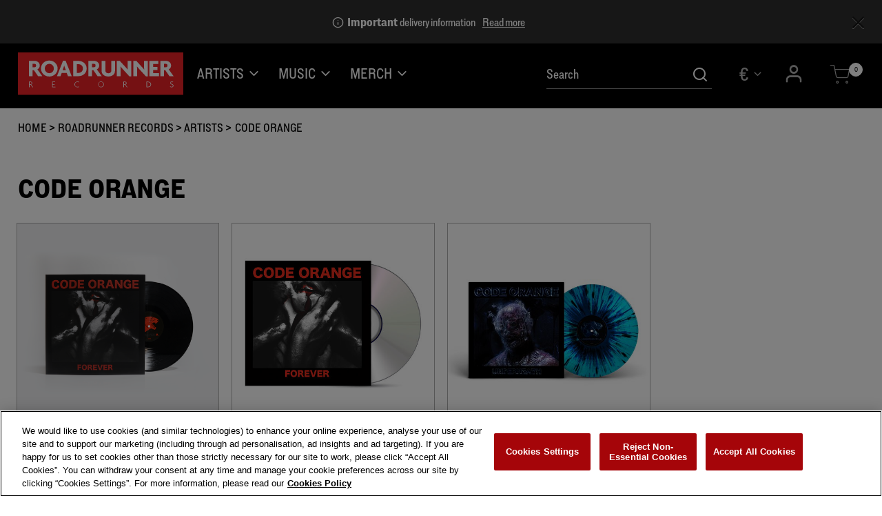

--- FILE ---
content_type: text/html;charset=UTF-8
request_url: https://shop.roadrunnerrecords.co.uk/eu/roadrunner-records/artists/code-orange/
body_size: 23536
content:
<!DOCTYPE html>
<html lang="en">
<head>




	

	





<script>var VWOPageContext = {};</script>

<script>
var VWOMeta = "Code Orange - Browse the vast selection of products available at Roadrunner Records | Official Store.",
	VWOKeywords = "";
</script>



	

<!-- Start VWO Async SmartCode -->
<script type="text/plain" class="optanon-category-C0002" id="vwoCode">
window._vwo_code || (function() {
var account_id=210763,
version=2.0,
settings_tolerance=2000,
library_tolerance=2500,
use_existing_jquery=false,
hide_element='body',
hide_element_style = 'opacity:0 !important;filter:alpha(opacity=0) !important;background:none !important',
/* DO NOT EDIT BELOW THIS LINE */
f=false,w=window,d=document,v=d.querySelector('#vwoCode'),cK='_vwo_'+account_id+'_settings',cc={};try{var c=JSON.parse(localStorage.getItem('_vwo_'+account_id+'_config'));cc=c&&typeof c==='object'?c:{}}catch(e){}var stT=cc.stT==='session'?w.sessionStorage:w.localStorage;code={use_existing_jquery:function(){return typeof use_existing_jquery!=='undefined'?use_existing_jquery:undefined},library_tolerance:function(){return typeof library_tolerance!=='undefined'?library_tolerance:undefined},settings_tolerance:function(){return cc.sT||settings_tolerance},hide_element_style:function(){return'{'+(cc.hES||hide_element_style)+'}'},hide_element:function(){return typeof cc.hE==='string'?cc.hE:hide_element},getVersion:function(){return version},finish:function(){if(!f){f=true;var e=d.getElementById('_vis_opt_path_hides');if(e)e.parentNode.removeChild(e)}},finished:function(){return f},load:function(e){var t=this.getSettings(),n=d.createElement('script'),i=this;if(t){n.textContent=t;d.getElementsByTagName('head')[0].appendChild(n);if(!w.VWO||VWO.caE){stT.removeItem(cK);i.load(e)}}else{n.fetchPriority='high';n.src=e;n.type='text/javascript';n.onerror=function(){_vwo_code.finish()};d.getElementsByTagName('head')[0].appendChild(n)}},getSettings:function(){try{var e=stT.getItem(cK);if(!e){return}e=JSON.parse(e);if(Date.now()>e.e){stT.removeItem(cK);return}return e.s}catch(e){return}},init:function(){if(d.URL.indexOf('__vwo_disable__')>-1)return;var e=this.settings_tolerance();w._vwo_settings_timer=setTimeout(function(){_vwo_code.finish();stT.removeItem(cK)},e);var t=d.currentScript,n=d.createElement('style'),i=this.hide_element(),r=t&&!t.async&&i?i+this.hide_element_style():'',c=d.getElementsByTagName('head')[0];n.setAttribute('id','_vis_opt_path_hides');v&&n.setAttribute('nonce',v.nonce);n.setAttribute('type','text/css');if(n.styleSheet)n.styleSheet.cssText=r;else n.appendChild(d.createTextNode(r));c.appendChild(n);this.load('https://dev.visualwebsiteoptimizer.com/j.php?a='+account_id+'&u='+encodeURIComponent(d.URL)+'&vn='+version)}};w._vwo_code=code;code.init();})();
</script>
<!-- End VWO Async SmartCode -->




<meta charset=UTF-8>
<meta http-equiv="x-ua-compatible" content="ie=edge">
<meta name="viewport" content="width=device-width, initial-scale=1">

<title>Code Orange Roadrunner Records | Official Store</title>
<meta name="description" content="Code Orange - Browse the vast selection of products available at Roadrunner Records | Official Store."/>
<meta name="keywords" content=""/>




<meta property="og:image:alt" content="Logo">



<meta property="og:type" content="website">



<meta property="og:site_name" content="Roadrunner Records - Official Store">



<meta property="og:title" content="Code Orange Roadrunner Records - Official Store">



<meta property="og:url" content="https://shop.roadrunnerrecords.co.uk/eu/roadrunner-records/artists/code-orange/">



<meta property="og:description" content="Code Orange - Browse the vast selection of products available at Roadrunner Records - Official Store.">



<meta property="og:image" content="https://shop.roadrunnerrecords.co.uk/on/demandware.static/-/Sites-Roadrunner_Records_EU-catalog/default/dw643b6bd9/images/roadrunner-records_logo.svg">






<link rel="icon" type="image/png" href="/on/demandware.static/-/Sites/default/dwe935aa43/Roadrunner_Records/images/favicon/favicon.png" sizes="16x16" />


<link rel="icon" type="image/png" href="/on/demandware.static/-/Sites/default/dwe935aa43/Roadrunner_Records/images/favicon/favicon.png" sizes="48x48" />


<link rel="icon" type="image/png" href="/on/demandware.static/-/Sites/default/dwe935aa43/Roadrunner_Records/images/favicon/favicon.png" sizes="192x192" />


<style>
body {
opacity: 0;
}
</style>
<link rel="preload" as="style" href="/on/demandware.static/Sites-Roadrunner_Records_EU-Site/-/en/v1769753215218/css/global.css" data-cssvars onload="this.onload=null;this.rel='stylesheet'"/>




<style>
    @font-face {
        font-family: 'acf-font';
        src: url('/on/demandware.static/Sites-Roadrunner_Records_EU-Site/-/default/dwa65f5426/fonts/acf-font.woff');
        src: url('/on/demandware.static/Sites-Roadrunner_Records_EU-Site/-/default/dwa65f5426/fonts/acf-font.woff') format('woff');
        font-weight: normal;
        font-style: normal;
    }

    @font-face {
        font-family: 'Open Sans';
        src:url('/on/demandware.static/Sites-Roadrunner_Records_EU-Site/-/default/dwe8365ad1/fonts/OpenSans-Regular.woff') format('woff');
        font-weight: normal;
        font-style: normal;
    }

    @font-face {
        font-family: 'Open Sans';
        src: url('/on/demandware.static/Sites-Roadrunner_Records_EU-Site/-/default/dwb682a30f/fonts/OpenSans-Bold.woff') format('woff');
        font-weight: bold;
        font-style: normal;
    }
</style>


<link rel="stylesheet" href="/on/demandware.static/Sites-Roadrunner_Records_EU-Site/-/en/v1769753215218/css/search.css"  data-cssvars />

<link rel="stylesheet" href="/on/demandware.static/Sites-Roadrunner_Records_EU-Site/-/en/v1769753215218/css/components/breadcrumbs.css"  data-cssvars />

<link rel="stylesheet" href="/on/demandware.static/Sites-Roadrunner_Records_EU-Site/-/en/v1769753215218/css/experience/components/assets/banner.css"  data-cssvars />

<link rel="stylesheet" href="/on/demandware.static/Sites-Roadrunner_Records_EU-Site/-/en/v1769753215218/css/experience/components/layouts/up4ProductsCarousel.css"  data-cssvars />

<link rel="stylesheet" href="/on/demandware.static/Sites-Roadrunner_Records_EU-Site/-/en/v1769753215218/css/experience/components/layouts/up2Cta.css"  data-cssvars />

<link rel="stylesheet" href="/on/demandware.static/Sites-Roadrunner_Records_EU-Site/-/en/v1769753215218/css/experience/components/assets/up2CtaTile.css"  data-cssvars />


<link rel="preload" as="style" href="/on/demandware.static/Sites-Roadrunner_Records_EU-Site/-/en/v1769753215218/css/roadrunner.css" data-cssvars onload="this.onload=null;this.rel='stylesheet'"/>

<meta name="google-site-verification" content="" />


<meta name="robots" content="noimageai"> <meta name="robots" content="noai"><!-- OneTrust Cookies Consent Notice start --> <script id="onetrustcdn" src="https://cdn.cookielaw.org/scripttemplates/otSDKStub.js" data-document-language="true" type="text/javascript" charset="UTF-8" data-domain-script="5896c971-02e2-4c14-9424-590c09a2e80d"></script>   <script type="text/javascript">        function OptanonWrapper() {    var allLinks = document.querySelectorAll('a[href*="https://www.wminewmedia.com/cookies-policy/"]:not([href*="?ot="])');   for (i = 0; i < allLinks.length; i++) {   let href = allLinks[i].href;  href = href + '?ot=' + document.getElementById('onetrustcdn').getAttribute('data-domain-script') + '&url=' + window.location.hostname;  allLinks[i].setAttribute("href", href);   allLinks[i].setAttribute("target", "_blank");   }   function callApi(url) {     const Http = new XMLHttpRequest();    Http.open("GET", url);    Http.send();  }   var baseUrl;var path = window.location.pathname.match(/^\/(de|it|es|fr|gb|eu)\//g);if(path != null && path.length > 0 ){  baseUrl = window.location.origin + path[0];}if (baseUrl == null){ var logo = $("a.logo-home"); if(logo != null && logo.length > 0){               baseUrl = $("a.logo-home")[0].href; }}if (baseUrl == null){  baseUrl = window.location.origin + '/';}var consentUrl = baseUrl + 'consent-tracking/';  var activeGroups = typeof OnetrustActiveGroups === 'string' ? OnetrustActiveGroups : '';   if (activeGroups.includes('C0002')) { consentUrl = consentUrl + '?consent=true'; callApi(consentUrl); }  else{ consentUrl = consentUrl + '?consent=false'; callApi(consentUrl); } var eOT = new Event("OneTrustGroupsUpdated"); document.dispatchEvent(eOT); }  </script> <link rel="stylesheet" type="text/css"     href="https://www.wminewmedia.com/cookies-policy/onetrust/ot.css"> <!-- OneTrust Cookies Consent Notice end -->


<script type="text/javascript">var digitalData = {"settings":{"reportSuites":"wmg,wmggbglobal,wmgwmiroadrunneruk,wmgroadrunnerrecords.co.uk,wmgeu,wmguk","currencyCode":"EUR"},"content":{"artist":"Roadrunner Records","label":"Warner Music International","subLabel":""},"page":{"pageInfo":{"pageName":"Roadrunner Records:Store:ARTISTS:Code Orange","language":"en","server":"Roadrunner Records:Store","platform":"SFCC:Platinum:EU","storeID":"24930","devTeam":"WMG Commerce"},"category":{"primaryCategory":"Roadrunner Records:Store","pageType":"store:listing"}},"user":{"profile":{}}};</script>


<!-- Data Layer object Insertion --><script src="https://assets.adobedtm.com/launch-EN59508fcba8384036a9ee512e0ada9b93.min.js" async></script>





<link rel="preload" as="style" href="/on/demandware.static/Sites-Roadrunner_Records_EU-Site/-/en/v1769753215218/css/bis.css" />



<link rel="preconnect" href="//fonts.googleapis.com" />
<link rel="preconnect" href="//cdn.cookielaw.org" />







<link rel="preload" as="style" href="https://use.typekit.net/kie7scd.css" />
<link rel="stylesheet" href="https://use.typekit.net/kie7scd.css" />





<link rel="preload" as="style" href="/on/demandware.static/Sites-Roadrunner_Records_EU-Site/-/en/v1769753215218/fontello/css/fontello-embedded.css" />

<link rel="stylesheet" href="/on/demandware.static/Sites-Roadrunner_Records_EU-Site/-/en/v1769753215218/icomoon/css/style.css" />
<style>
[class^="icon-"]::before, [class*=" icon-"]::before {
margin: 0;
}
</style>

<style data-cssvars>


:root {

--font-primary: 'lorimer-no-2', 'Open Sans', sans-serif;


--font-secondary: 'lorimer-no-2', 'Open Sans', sans-serif;

--text-primary: #000;
--text-secondary: WhiteSmoke;
--text-special: #a50509;
--text-special-2: #000;
--text-disabled: #AFAFAF;
--background-primary: #fff;
--background-secondary: var(--text-special);
--background-special: #323232;
--background-special-2: #fff;
--success-primary: #41842F;
--success-primary-text: #fff;
--error-primary: #a50509;
--error-primary-text: #FFFFFF;
--border-primary: #e0e0e0;
--border-secondary: #333;
--border-special: #777777;
--border-special-2: #F6F6F6;
--border-special-3: #000;
--font-icons: 'acf-font', sans-serif;
--logo-width-mobile: 140px;
--logo-margin-mobile: 0 auto;
--logo-width-desktop: 240px;
--logo-margin-desktop: 0 auto 0 0;
--header-text-color-mobile: #fff;
--header-background-color-mobile: #000;
--header-border-color-mobile: transparent;
--header-text-color-desktop: #fff;
--header-background-color-desktop: #000;
--header-border-color-desktop: #323232;
--header-back-cta-color: #000;
--header-minicart-qty-background-mobile: #fff;
--header-minicart-qty-background-desktop: #fff;
--header-search-border-width-mobile: 1px;
--header-search-border-width-desktop: 1px;
--search-overlay-background-mobile: #fff;
--search-overlay-background-desktop: white;
--search-overlay-text-mobile: #777777;
--search-overlay-text-desktop: #777777;
--search-overlay-border-mobile: #e0e0e0;
--search-overlay-border-desktop: #e0e0e0;
--overlays-background-color-desktop: var(--background-primary);
--footer-background-color: #000;
--footer-background-color-accent: transparent;
--footer-overlays-background-color: transparent;
--footer-email-signup-background-color: transparent;
--footer-collapsible-border-color: #888;
--promo-text-color: #fff;
--promo-background-color: #2f2f2f;
--email-signup-promo-text-color: #FFF;
--email-signup-promo-background-color: #2f2f2f;
--email-signup-overlay-text-color: #1A1A1A;
--email-signup-overlay-background-color: white;
--top-nav-items-alignment: flex-start;
--top-nav-text-color-mobile: #fff;
--top-nav-background-color-mobile: #000;
--top-nav-text-color-desktop: #fff;
--top-nav-background-color-desktop: transparent;
--top-nav-font-size-mobile: 1rem;
--top-nav-font-size-desktop: 1.1rem;
--top-nav-rollover-text-color: #fff;
--top-nav-rollover-background-color: transparent;
--top-nav-overlay-background-color: #fbfbfb;
--top-nav-overlay-text-color: #000;
--top-nav-overlay-item-border-color: #F7F7F7;
--top-nav-overlay-item-hover-text-color: #a50509;
--top-nav-overlay-item-hover-background-color: #F7F7F7;
--top-nav-overlay-item-hover-border-color: #F7F7F7;
--top-nav-overlay-items-alignment: flex-start;
--product-tile-name-font-size-mobile: 1rem;
--product-tile-name-font-size-desktop: 1.1rem;
--product-tile-name-font-color: #000;
--product-tile-name-font-weight: 700;
--product-tile-price-font-size-mobile: .9rem;
--product-tile-price-font-size-desktop: 1rem;
--product-tile-price-font-color: #000;
--product-tile-price-font-weight: normal;
--product-tile-text-alignment: left;
--product-tile-rollover-background-color: #AFAFAF;
--product-tile-rollover-background-opacity: 0.5;
--ada-ctas-outline: none;
--promo-cta-close-color: #fff;
--emailpromo-cta-close-color: #fff;
/* Forms specific variables */
--form-title-case: uppercase;
--form-cta-case: uppercase;
--form-label-case: uppercase;
--form-label-color: var(--text-primary);
--form-border-color: #888;
--form-input-color: #000;
--form-input-bg-color: #fff;
}
/* forms specific classes which use variables defined trough Theme Customizer */
.tcFormTitleCase {
text-transform: var(--form-title-case) !important;
}
.tcFormCTACase,
.tcFormCTACase:hover {
text-transform: var(--form-cta-case) !important;
}
.tcFormLabel {
text-transform: var(--form-label-case);
color: var(--form-label-color);
}
.tcFormInput,
.braintree-text-input,
.form-control.tcFormInput:focus,
.form-control.tcFormInput {
color: var(--form-input-color) !important;
background-color: var(--form-input-bg-color) !important;
border-color: var(--form-border-color) !important;
}
.tcFormInput.is-invalid:focus,
.tcFormInput.is-invalid {
border-color: var(--error-primary) !important;
}
/* Force Search Input to be black copy on white background CR WARBD-3164 */
.form-control.search-field::placeholder,
.form-control.search-field {
background-color: white !important;
color: black !important;
}
/* Force autofill styling to be identical to normal input styling CR WARBD-3154 */
input:-webkit-autofill,
input:-webkit-autofill:active,
input:-webkit-autofill:focus,
input:-webkit-autofill:hover,
select:-webkit-autofill,
select:-webkit-autofill:active,
select:-webkit-autofill:focus,
select:-webkit-autofill:hover,
select:-webkit-autofill option,
select:-webkit-autofill:active option,
select:-webkit-autofill:focus option,
select:-webkit-autofill:hover option {
-webkit-text-fill-color: var(--form-input-color) !important;
background-clip: initial !important;
-webkit-transition: none !important;
-webkit-box-shadow: 0 0 0 30px var(--form-input-bg-color) inset !important;
background-color: var(--form-input-bg-color) !important;
}
body {
font-family: var(--font-primary);


background-color: #fff;

}



/* Roadrunner 2024 EU theme  */

/* Homepage header layout -------------*/
/* gradient overlay */
/* imageTile-7295b3676f46adf2bf01f0d7d1 = black friday 2024 banner  */



/* move carousel up below the header content and invert icon colours */
/* .page:has(#imageTile-7295b3676f46adf2bf01f0d7d1) #wmg-header,
.page:has(.experience-layouts-up1ItemCarousel) #wmg-header {
  position: relative;
}
.page:has(#imageTile-7295b3676f46adf2bf01f0d7d1) #wmg-header::before,
.page:has(.experience-layouts-up1ItemCarousel) #wmg-header::before {
  content: '';
  display: block;
  position: absolute;
  background: linear-gradient(180deg, #0000007d 50%, transparent);
  left: 0;
  right: 0;
  bottom: -25%;
  z-index: -1;
  top: 0;
}


.page:has(#imageTile-7295b3676f46adf2bf01f0d7d1) #imageTile-7295b3676f46adf2bf01f0d7d1,
.page:has(.experience-layouts-up1ItemCarousel) .experience-layouts-up1ItemCarousel {
  margin-top: -61px;
}

.page:has(#imageTile-7295b3676f46adf2bf01f0d7d1) .wmg-header .country-selector--desktop .dropdown-toggle,
.page:has(#imageTile-7295b3676f46adf2bf01f0d7d1) header,
.page:has(.experience-layouts-up1ItemCarousel) .wmg-header .country-selector--desktop .dropdown-toggle,
.page:has(.experience-layouts-up1ItemCarousel) header {
  background: none;
}

.page:has(#imageTile-7295b3676f46adf2bf01f0d7d1) .header .icon-search,
.page:has(#imageTile-7295b3676f46adf2bf01f0d7d1) .icon-cart::before,
.page:has(#imageTile-7295b3676f46adf2bf01f0d7d1) .icon-burger::before,
.page:has(.experience-layouts-up1ItemCarousel) .header .icon-search,
.page:has(.experience-layouts-up1ItemCarousel) .icon-cart::before,
.page:has(.experience-layouts-up1ItemCarousel) .icon-burger::before {
  color: #fff !important;
}

@media (min-width: 768px) {
  .page:has(#imageTile-7295b3676f46adf2bf01f0d7d1) #imageTile-7295b3676f46adf2bf01f0d7d1,
  .page:has(.experience-layouts-up1ItemCarousel) .experience-layouts-up1ItemCarousel {
    margin-top: -102px;
  }
  .page:has(#imageTile-7295b3676f46adf2bf01f0d7d1) .form-control.search-field,
  .page:has(.experience-layouts-up1ItemCarousel) .form-control.search-field {
    border-color: #fff;
  }
  .page:has(#imageTile-7295b3676f46adf2bf01f0d7d1) .wmg-header .country-selector--desktop .dropdown-toggle,
  .page:has(#imageTile-7295b3676f46adf2bf01f0d7d1) .navbar-header .navbar-header-link .nav-icon::before,
  .page:has(#imageTile-7295b3676f46adf2bf01f0d7d1) .navbar-header .user .icon-chevron-down::before,
  .page:has(#imageTile-7295b3676f46adf2bf01f0d7d1) .header .form-control.search-field,
  .page:has(#imageTile-7295b3676f46adf2bf01f0d7d1) .form-control.search-field::placeholder,
  .page:has(#imageTile-7295b3676f46adf2bf01f0d7d1) .navbar-expand-lg .navbar-nav .nav-link,
  .page:has(.experience-layouts-up1ItemCarousel) .wmg-header .country-selector--desktop .dropdown-toggle,
  .page:has(.experience-layouts-up1ItemCarousel) .navbar-header .navbar-header-link .nav-icon::before,
  .page:has(.experience-layouts-up1ItemCarousel) .navbar-header .user .icon-chevron-down::before,
  .page:has(.experience-layouts-up1ItemCarousel) .header .form-control.search-field,
  .page:has(.experience-layouts-up1ItemCarousel) .form-control.search-field::placeholder,
  .page:has(.experience-layouts-up1ItemCarousel) .navbar-expand-lg .navbar-nav .nav-link {
    color: #fff !important;
  }
} */

/* end carousel under header section */


#homepage-Roadrunner_Records_EU {
  margin-bottom: 0;
  padding-bottom: 0;
  overflow: visible;
}

#homepage-Roadrunner_Records_EU .subcategory-images {
  margin-top: 1rem;
}

/* oos size buttons */
.attribute--size button.unselectable.swatch-attribute:hover {
  color: var(--text-primary);
}

/* PDP preorder message */
.availability-msg .in-stock,
.availability-msg p.not-available,
.availability-msg p {
  font-size: 0.9rem;
}
.availability-msg li {
  margin-bottom: 0.5em;
}
div.availability .availability-msg {
  color: var(--text-special);
}
div.availability .pre-order-note {
  color: var(--text-primary);
}
/* PDP bundle includes  */
.product-set-options-form {
  padding-left: 0;
}

/* Artist pages */
.artist-header_slipknot,
.artist-tile_slipknot {
  background-image: url(https://shop.roadrunnerrecords.co.uk/on/demandware.static/-/Sites-Roadrunner_Records_EU-Library/default/dwa0a27ace/images/artists/slipknot-v2.jpg);
}
.artist-header_slipknot {
  background-position: center 76%;
}

[data-category-id*='roadrunner-records-eu-artists-'] .category-name:after {
  content: ' Official Merch';
}
.artist-tiles-text {
  display: block;
  max-width: 37em;
  margin: 2em auto;
  column-width: 11em;
  text-align: left;
}
.artist-tiles-text li {
  margin-bottom: 0.5em;
}

/* Remove 'official merch' from category headings */
[data-category-id*='roadrunner-records-eu-artists-'] .category-name:after {
  display: none;
}

/* product tile background colour update  */
.product-tile .tile-image__link {
  border: 1px solid #afafaf;
}
.product-tile .tile-image {
  background: none;
}

/*  category filters  */

.page:not(:has(.refinements)) .search-filters-wrapper {
  display: none!important;
}

@media (min-width: 1024px) {
  .refinement-bar {
    display: none!important;
  }
  .page:has(.refinements) .refinement-bar {
    display: block!important;
  }
  .page:has(.refinements) .product-search-results__inner-wrapper {
    flex: 0 0 75%;
    max-width: 75%;
  }
  .refinement-bar .resetButton {
    display: none;
  }
  .refinement-bar .sort-by-select-wrapper {
    margin: 0 20px 0 0;
    min-height: 52px; /*  to reserve space when &quot;sort by&quot; is not utilised (for artist filters with only 1 product) */
  }
  .refinement-bar .sort-by-select-wrapper .sort-by-select {
    background: #fff;
  }
  .sort-by-select-wrapper .dropdown-indicator {
    fill: var(--text-primary);
  }
  .search-results .refinements .refinement i:before {
    color: var(--text-primary);
  }
  .refinements ul button:hover {
    text-decoration: underline;
  }
}

/* payment page */
.coupons-and-promos .promotion-information {
  color: var(--success-primary);
}




/* desktop pdp thumbnails */
.thumbnails .slick-list {
  height: auto !important;
}
.thumbnails .slick-arrow {
  display: none !important;
}
.thumbnails .slick-track {
  display: flex;
  flex-wrap: wrap;
  height: auto !important;
  gap: 5px;
}
.thumbnails .slick-slide {
  width: auto !important;
  flex: 1 1 50px;
}
.primary-images .thumbnails li {
  margin-bottom: 0 !important;
}
/* @media (min-width: 1440px) {
  .thumbnails {
    max-width: 470px;
  }
} */


.item-shipping-restrictions {
color: var(--error-primary) !important;
}
</style>




<link rel="canonical" href="https://shop.roadrunnerrecords.co.uk/eu/roadrunner-records/artists/code-orange/" />

<script type="text/javascript">//<!--
/* <![CDATA[ (head-active_data.js) */
var dw = (window.dw || {});
dw.ac = {
    _analytics: null,
    _events: [],
    _category: "",
    _searchData: "",
    _anact: "",
    _anact_nohit_tag: "",
    _analytics_enabled: "true",
    _timeZone: "Europe/London",
    _capture: function(configs) {
        if (Object.prototype.toString.call(configs) === "[object Array]") {
            configs.forEach(captureObject);
            return;
        }
        dw.ac._events.push(configs);
    },
	capture: function() { 
		dw.ac._capture(arguments);
		// send to CQ as well:
		if (window.CQuotient) {
			window.CQuotient.trackEventsFromAC(arguments);
		}
	},
    EV_PRD_SEARCHHIT: "searchhit",
    EV_PRD_DETAIL: "detail",
    EV_PRD_RECOMMENDATION: "recommendation",
    EV_PRD_SETPRODUCT: "setproduct",
    applyContext: function(context) {
        if (typeof context === "object" && context.hasOwnProperty("category")) {
        	dw.ac._category = context.category;
        }
        if (typeof context === "object" && context.hasOwnProperty("searchData")) {
        	dw.ac._searchData = context.searchData;
        }
    },
    setDWAnalytics: function(analytics) {
        dw.ac._analytics = analytics;
    },
    eventsIsEmpty: function() {
        return 0 == dw.ac._events.length;
    }
};
/* ]]> */
// -->
</script>
<script type="text/javascript">//<!--
/* <![CDATA[ (head-cquotient.js) */
var CQuotient = window.CQuotient = {};
CQuotient.clientId = 'bhcc-Roadrunner_Records_EU';
CQuotient.realm = 'BHCC';
CQuotient.siteId = 'Roadrunner_Records_EU';
CQuotient.instanceType = 'prd';
CQuotient.locale = 'en';
CQuotient.fbPixelId = '__UNKNOWN__';
CQuotient.activities = [];
CQuotient.cqcid='';
CQuotient.cquid='';
CQuotient.cqeid='';
CQuotient.cqlid='';
CQuotient.apiHost='api.cquotient.com';
/* Turn this on to test against Staging Einstein */
/* CQuotient.useTest= true; */
CQuotient.useTest = ('true' === 'false');
CQuotient.initFromCookies = function () {
	var ca = document.cookie.split(';');
	for(var i=0;i < ca.length;i++) {
	  var c = ca[i];
	  while (c.charAt(0)==' ') c = c.substring(1,c.length);
	  if (c.indexOf('cqcid=') == 0) {
		CQuotient.cqcid=c.substring('cqcid='.length,c.length);
	  } else if (c.indexOf('cquid=') == 0) {
		  var value = c.substring('cquid='.length,c.length);
		  if (value) {
		  	var split_value = value.split("|", 3);
		  	if (split_value.length > 0) {
			  CQuotient.cquid=split_value[0];
		  	}
		  	if (split_value.length > 1) {
			  CQuotient.cqeid=split_value[1];
		  	}
		  	if (split_value.length > 2) {
			  CQuotient.cqlid=split_value[2];
		  	}
		  }
	  }
	}
}
CQuotient.getCQCookieId = function () {
	if(window.CQuotient.cqcid == '')
		window.CQuotient.initFromCookies();
	return window.CQuotient.cqcid;
};
CQuotient.getCQUserId = function () {
	if(window.CQuotient.cquid == '')
		window.CQuotient.initFromCookies();
	return window.CQuotient.cquid;
};
CQuotient.getCQHashedEmail = function () {
	if(window.CQuotient.cqeid == '')
		window.CQuotient.initFromCookies();
	return window.CQuotient.cqeid;
};
CQuotient.getCQHashedLogin = function () {
	if(window.CQuotient.cqlid == '')
		window.CQuotient.initFromCookies();
	return window.CQuotient.cqlid;
};
CQuotient.trackEventsFromAC = function (/* Object or Array */ events) {
try {
	if (Object.prototype.toString.call(events) === "[object Array]") {
		events.forEach(_trackASingleCQEvent);
	} else {
		CQuotient._trackASingleCQEvent(events);
	}
} catch(err) {}
};
CQuotient._trackASingleCQEvent = function ( /* Object */ event) {
	if (event && event.id) {
		if (event.type === dw.ac.EV_PRD_DETAIL) {
			CQuotient.trackViewProduct( {id:'', alt_id: event.id, type: 'raw_sku'} );
		} // not handling the other dw.ac.* events currently
	}
};
CQuotient.trackViewProduct = function(/* Object */ cqParamData){
	var cq_params = {};
	cq_params.cookieId = CQuotient.getCQCookieId();
	cq_params.userId = CQuotient.getCQUserId();
	cq_params.emailId = CQuotient.getCQHashedEmail();
	cq_params.loginId = CQuotient.getCQHashedLogin();
	cq_params.product = cqParamData.product;
	cq_params.realm = cqParamData.realm;
	cq_params.siteId = cqParamData.siteId;
	cq_params.instanceType = cqParamData.instanceType;
	cq_params.locale = CQuotient.locale;
	
	if(CQuotient.sendActivity) {
		CQuotient.sendActivity(CQuotient.clientId, 'viewProduct', cq_params);
	} else {
		CQuotient.activities.push({activityType: 'viewProduct', parameters: cq_params});
	}
};
/* ]]> */
// -->
</script>




<script type="application/ld+json">{"@context":"https://schema.org","@type":"Organization","name":"Code Orange Roadrunner Records | Official Store","url":"https://shop.roadrunnerrecords.co.uk/eu/roadrunner-records/artists/code-orange/","logo":"https://shop.roadrunnerrecords.co.uk/on/demandware.static/-/Sites-Roadrunner_Records_EU-catalog/default/dw643b6bd9/images/roadrunner-records_logo.svg","description":"Code Orange - Browse the vast selection of products available at Roadrunner Records | Official Store.","sameAs":["www.youtube.com/channel/UCRRxSTgPUY0q_YToaczc2BQ"]}</script>



</head>
<body>

<input type="hidden" id="bis-button-data" data-url="/on/demandware.store/Sites-Roadrunner_Records_EU-Site/en/BackInStock-ProdInfo" data-is-sfra="true"/>



<div class="page"
data-action="Search-Show"
data-category-id="roadrunner-records-eu-artists-code-orange"
data-product-id=""
data-querystring="cgid=roadrunner-records-eu-artists-code-orange">
<header id="wmg-header"
class="">












<a href="#maincontent" class="skip" aria-label="Skip to main content">Skip to main content</a>
<a href="#footercontent" class="skip" aria-label="Skip to footer content">Skip to footer content</a>
<div class="header-banner header-banner--email-signup slide-up d-none">
<div class="container">
<div class="text-center">
<div class="content">






</div>
</div>
</div>
</div>
<div class="header-banner js-banner-message banner-message d-none">
<div class="container">
<div class="text-center">
<div class="close-button pull-right">
<button
type="button"
class="close-button close close-banner-message js-close-banner-message align-self-start"
aria-label="Close"
>
<i class="icon-cross" aria-hidden="true"></i>
</button>
</div>

	 


	<div class="html-slot-container">
    
        
            <div class="content js-content" data-show-banner-message="true"> Shop Early - Visit our FAQ/Help Center for Holiday Order Deadlines </div>
        
    
</div>
 
	
</div>
</div>
</div>
<div class="header-banner header-banner--common slide-up d-none">
<div class="container">
<div class="text-center">
<div class="close-button pull-right">
<button type="button" class="close" aria-label="Close">
<i class="icon-cross" aria-hidden="true"></i>
</button>
</div>
<div class="content">

	 


	
    
        <div class="my-3 global_delivery-information">
  <i class="icon-info"></i>&nbsp;<strong>Important</strong> delivery information
  <a href="https://storesupport.warnerartists.net/hc/en-gb/articles/21355197377933-Do-I-have-to-pay-import-duties-or-taxes" target="_blank" aria-label="Read more about import duties">Read&nbsp;more</a>
</div>

<style>
.header-banner {
color:var(--promo-text-color);
}
  .global_delivery-information a {
    text-decoration: underline;
    margin-left: .4em;
color: inherit;
  }

  .global_delivery-information a:hover {
    text-decoration: none;
  }
</style>
    

 
	
</div>
</div>
</div>
</div>
<div class="header-banner header-banner--common-2 slide-up d-none">
<div class="container">
<div class="text-center">
<div class="close-button pull-right">
<button type="button" class="close" aria-label="Close">
<i class="icon-cross" aria-hidden="true"></i>
</button>
</div>
<div class="content">

	 

	
</div>
</div>
</div>
</div>
<nav class="site-navigation layout-middle-aligned w-100">
<div class="header">
<div
class="
navbar-header
wmg-header
wmg-header--mobile-variant-3
wmg-header--desktop-variant-2

wmg-header--back-cta-disabled

wmg-header--wishlist-disabled

"
>

<div class="brand wmg-header__logo">
<a
data-gtm="{}"
class="logo-home d-inline-block"
href="https://shop.roadrunnerrecords.co.uk/eu/"
title="Roadrunner Records"
>







<img class="d-lg-none wmg-artist-logo--mobile" src="/on/demandware.static/-/Sites-Roadrunner_Records_EU-catalog/default/dw643b6bd9/images/roadrunner-records_logo.svg" alt="Roadrunner Records" />
<img class="hidden-md-down wmg-artist-logo--desktop" src="/on/demandware.static/-/Sites-Roadrunner_Records_EU-catalog/default/dw643b6bd9/images/roadrunner-records_logo.svg" alt="Roadrunner Records" />

</a>
</div>

<div class="wmg-search-wrapper wmg-header__search">
<i class="nav-search-icon icon-search"></i>
<div class="nav-search-desktop">

<div class="site-search ">
<form role="search"
action="/eu/search/"
method="get"
name="simpleSearch">
<input class="form-control search-field"
type="text"
name="q"
value=""
data-gtm="{}"
placeholder="Search"
role="combobox"
aria-describedby="search-assistive-text"
aria-haspopup="listbox"
aria-owns="search-results"
aria-expanded="false"
aria-autocomplete="list"
aria-activedescendant=""
aria-controls="search-results"
aria-label="Enter Keyword or Item No."
autocomplete="off"
/>
<button type="reset" name="reset-button" class="icon-cross reset-button d-none" aria-label="Clear search keywords"></button>
<button type="submit" name="search-button" class="header-search icon-search" aria-label="Submit search keywords"></button>
<div class="suggestions-wrapper" data-url="/on/demandware.store/Sites-Roadrunner_Records_EU-Site/en/SearchServices-GetSuggestions?q="></div>
<input type="hidden" value="en" name="lang"/>
</form>
</div>

</div>
</div>


<div class="d-none d-lg-block login-locale-wrapper login-right-aligned wmg-header__account">






<div class="user d-lg-flex">
<a href="https://shop.roadrunnerrecords.co.uk/eu/login/" class="navbar-header-link d-none d-lg-flex" role="button" aria-label="Login to your account" data-gtm="{}">
<i class="icon-account login-icon nav-icon" aria-hidden="true"></i>
</a>
</div>



</div>

<div class="minicart wmg-header__minicart" data-action-url="/on/demandware.store/Sites-Roadrunner_Records_EU-Site/en/Cart-MiniCartShow">

<div class="minicart-total">
<a class="minicart-link navbar-header-link" href="https://shop.roadrunnerrecords.co.uk/eu/cart/" title="Cart 0 Items" aria-label="Cart 0 Items" aria-haspopup="true" data-gtm="{}">
<i class="nav-minicart-icon icon-cart"></i>
<span class="minicart-quantity" data-qty="0.0">
0
</span>
</a>
</div>
<div class="popover popover-bottom hidden-sm-down"></div>

<script>
if (typeof digitalData != "undefined") {
var userDigitalData = {"cart":{},"user":{"profile":{}}};
if (userDigitalData && userDigitalData.user && userDigitalData.user.profile) {
digitalData.user.profile.profileID = userDigitalData.user.profile.profileID;
}
if (userDigitalData && userDigitalData.cart) {
digitalData.cart = userDigitalData.cart;
}
}
</script>


<div class="popups" data-popups="[]"></div>


</div>

<div class="wmg-header__nav-burger">
<button
class="navbar-toggler p-0"
type="button"
aria-controls="sg-navbar-collapse"
aria-expanded="false"
aria-label="Toggle navigation"
>
<i class="navbar-toggler__icon icon-burger"></i>
</button>
</div>
<div class="wmg-header__country-selector d-none d-lg-block">




<div class="dropdown country-selector country-selector--desktop" data-url="/on/demandware.store/Sites-Roadrunner_Records_EU-Site/en/Page-SetLocale" tabindex="0">
<span class="btn dropdown-toggle" id="dropdownCountrySelector" data-toggle="dropdown" aria-haspopup="true" aria-expanded="false">



<img
class="country-selector__current-country-icon"
alt="Country selector"
src="https://shop.roadrunnerrecords.co.uk/on/demandware.static/-/Library-Sites-WarnerSharedLibrary/default/dw93e686c3/images/flags/EuropeanUnion.png"
>


<span>&euro;</span>


<i class="icon-chevron-down country-selector__icon-collapsed"></i>
<i class="icon-chevron-up country-selector__icon-expanded"></i>
</span>
<div class="dropdown-menu dropdown-country-selector" aria-labelledby="dropdownCountrySelector">


<a class="dropdown-item" href="#" data-locale="en_GB" data-currencyCode="null" >

<img
class="country-selector__icon"
alt="Country selector GB"
src="https://shop.roadrunnerrecords.co.uk/on/demandware.static/-/Library-Sites-WarnerSharedLibrary/default/dw352b656b/images/flags/en-GB.png"
>

<span class='country-selector__currency'>

&pound;

</span>
<span>
ENGLISH
</span>
</a>


<a class="dropdown-item" href="#" data-locale="de_DE" data-currencyCode="null" >

<img
class="country-selector__icon"
alt="Country selector DE"
src="https://shop.roadrunnerrecords.co.uk/on/demandware.static/-/Library-Sites-WarnerSharedLibrary/default/dwfb1f5f7e/images/flags/de-DE.png"
>

<span class='country-selector__currency'>

&euro;

</span>
<span>
DEUTSCH
</span>
</a>


<a class="dropdown-item" href="#" data-locale="fr_FR" data-currencyCode="null" >

<img
class="country-selector__icon"
alt="Country selector FR"
src="https://shop.roadrunnerrecords.co.uk/on/demandware.static/-/Library-Sites-WarnerSharedLibrary/default/dwc9361a0e/images/flags/fr-FR.png"
>

<span class='country-selector__currency'>

&euro;

</span>
<span>
FRAN&Ccedil;AIS
</span>
</a>


<a class="dropdown-item" href="#" data-locale="it_IT" data-currencyCode="null" >

<img
class="country-selector__icon"
alt="Country selector IT"
src="https://shop.roadrunnerrecords.co.uk/on/demandware.static/-/Library-Sites-WarnerSharedLibrary/default/dwf0d44514/images/flags/it-IT.png"
>

<span class='country-selector__currency'>

&euro;

</span>
<span>
ITALIANO
</span>
</a>


<a class="dropdown-item" href="#" data-locale="es_ES" data-currencyCode="null" >

<img
class="country-selector__icon"
alt="Country selector ES"
src="https://shop.roadrunnerrecords.co.uk/on/demandware.static/-/Library-Sites-WarnerSharedLibrary/default/dwfe89af5c/images/flags/es-ES.png"
>

<span class='country-selector__currency'>

&euro;

</span>
<span>
ESPA&Ntilde;OL
</span>
</a>


<a class="dropdown-item" href="#" data-locale="en_US" data-currencyCode="null" >

<img
class="country-selector__icon"
alt="Country selector US"
src="https://shop.roadrunnerrecords.co.uk/on/demandware.static/-/Library-Sites-WarnerSharedLibrary/default/dw2fa481e7/images/flags/en-US.png"
>

<span class='country-selector__currency'>

$

</span>
<span>
ENGLISH
</span>
</a>

</div>
</div>


</div>
</div>
</div>
</nav>
<div
class="
main-menu
navbar-toggleable-md

menu-toggleable-left
multilevel-dropdown
wmg-header__menu
main-menu--megaMenu
"
id="sg-navbar-collapse"
>
<div class="layout-middle-aligned main-menu__inner">










<nav class="overflow-navbar navbar navbar-expand-lg bg-inverse col-12">
<div class="close-menu col-12">
<div class="back pull-left">
<button role="button" aria-label="Back to previous menu">
<i class="icon-arrow-left navbar-back-cta__icon"></i>
</button>
</div>
<div class="close-button pull-right">
<button
class="nav-close-button"
role="button"
aria-label="Close Menu"
>
<i class="icon-cross nav-close-button__icon"></i>
</button>
</div>
</div>

<div class="search-mobile col-12">

<div class="site-search ">
<form role="search"
action="/eu/search/"
method="get"
name="simpleSearch">
<input class="form-control search-field"
type="text"
name="q"
value=""
data-gtm="{}"
placeholder="Search"
role="combobox"
aria-describedby="search-assistive-text"
aria-haspopup="listbox"
aria-owns="search-results"
aria-expanded="false"
aria-autocomplete="list"
aria-activedescendant=""
aria-controls="search-results"
aria-label="Enter Keyword or Item No."
autocomplete="off"
/>
<button type="reset" name="reset-button" class="icon-cross reset-button d-none" aria-label="Clear search keywords"></button>
<button type="submit" name="search-button" class="header-search icon-search" aria-label="Submit search keywords"></button>
<div class="suggestions-wrapper" data-url="/on/demandware.store/Sites-Roadrunner_Records_EU-Site/en/SearchServices-GetSuggestions?q="></div>
<input type="hidden" value="en" name="lang"/>
</form>
</div>

</div>

<div class="menu-group" role="navigation">
<ul class="nav navbar-nav" role="menu">



<li class="nav-item dropdown" role="presentation">
<a
data-gtm="{}"
href="/eu/roadrunner-records/artists/?pdshow=true"
id="roadrunner-records-eu-artists"
class="nav-link dropdown-toggle nav-item__dropdown"
role="button"
data-toggle="dropdown"
data-category-id="roadrunner-records-eu-artists"
aria-haspopup="true"
aria-expanded="false"
tabindex="0"
>
<span>
ARTISTS
</span>
<i class="icon-chevron-right nav-item__icon nav-item__icon--mobile"></i>
<i class="icon-chevron-down nav-item__icon nav-item__icon--desktop"></i>
</a>



<ul class="dropdown-menu" role="menu" aria-hidden="true" aria-label="roadrunner-records-eu-artists">


<li class="dropdown-item" role="presentation">
<a data-gtm="{}"href="/eu/roadrunner-records/artists/black-label-society/?pdshow=true" id="roadrunner-records-eu-artists-black-label-society" data-category-id="roadrunner-records-eu-artists-black-label-society" role="menuitem" class="dropdown-link menu-item-link" tabindex="-1">Black Label Society</a>
</li>



<li class="dropdown-item" role="presentation">
<a data-gtm="{}"href="/eu/roadrunner-records/artists/cavalera-conspiracy/?pdshow=true" id="roadrunner-records-eu-artists-cavalera-conspiracy" data-category-id="roadrunner-records-eu-artists-cavalera-conspiracy" role="menuitem" class="dropdown-link menu-item-link" tabindex="-1">Cavalera Conspiracy</a>
</li>



<li class="dropdown-item" role="presentation">
<a data-gtm="{}"href="/eu/roadrunner-records/artists/code-orange/?pdshow=true" id="roadrunner-records-eu-artists-code-orange" data-category-id="roadrunner-records-eu-artists-code-orange" role="menuitem" class="dropdown-link menu-item-link" tabindex="-1">Code Orange</a>
</li>



<li class="dropdown-item" role="presentation">
<a data-gtm="{}"href="/eu/roadrunner-records/artists/coheed-and-cambria/?pdshow=true" id="roadrunner-records-eu-artists-coheed-&amp;-cambria" data-category-id="roadrunner-records-eu-artists-coheed-&amp;-cambria" role="menuitem" class="dropdown-link menu-item-link" tabindex="-1">Coheed &amp; Cambria</a>
</li>



<li class="dropdown-item" role="presentation">
<a data-gtm="{}"href="/eu/roadrunner-records/artists/creeper/?pdshow=true" id="roadrunner-records-eu-artists-creeper" data-category-id="roadrunner-records-eu-artists-creeper" role="menuitem" class="dropdown-link menu-item-link" tabindex="-1">Creeper</a>
</li>



<li class="dropdown-item" role="presentation">
<a data-gtm="{}"href="/eu/roadrunner-records/artists/down/?pdshow=true" id="roadrunner-records-eu-artists-down" data-category-id="roadrunner-records-eu-artists-down" role="menuitem" class="dropdown-link menu-item-link" tabindex="-1">Down</a>
</li>



<li class="dropdown-item" role="presentation">
<a data-gtm="{}"href="/eu/roadrunner-records/artists/empire-state-bastard/?pdshow=true" id="roadrunner-records-eu-artists-empire-state-bastard" data-category-id="roadrunner-records-eu-artists-empire-state-bastard" role="menuitem" class="dropdown-link menu-item-link" tabindex="-1">Empire State Bastard</a>
</li>



<li class="dropdown-item" role="presentation">
<a data-gtm="{}"href="/eu/roadrunner-records/artists/gojira/?pdshow=true" id="roadrunner-records-eu-artists-gojira" data-category-id="roadrunner-records-eu-artists-gojira" role="menuitem" class="dropdown-link menu-item-link" tabindex="-1">Gojira</a>
</li>



<li class="dropdown-item" role="presentation">
<a data-gtm="{}"href="/eu/roadrunner-records/artists/killswitch-engage/?pdshow=true" id="roadrunner-records-eu-artists-killswitch-engage" data-category-id="roadrunner-records-eu-artists-killswitch-engage" role="menuitem" class="dropdown-link menu-item-link" tabindex="-1">Killswitch Engage</a>
</li>



<li class="dropdown-item" role="presentation">
<a data-gtm="{}"href="/eu/roadrunner-records/artists/korn/?pdshow=true" id="roadrunner-records-eu-artists-korn" data-category-id="roadrunner-records-eu-artists-korn" role="menuitem" class="dropdown-link menu-item-link" tabindex="-1">Korn</a>
</li>



<li class="dropdown-item" role="presentation">
<a data-gtm="{}"href="/eu/roadrunner-records/artists/roadrunner-records/?pdshow=true" id="roadrunner-records-eu-artists-roadrunner-records" data-category-id="roadrunner-records-eu-artists-roadrunner-records" role="menuitem" class="dropdown-link menu-item-link" tabindex="-1">Roadrunner Records</a>
</li>



<li class="dropdown-item" role="presentation">
<a data-gtm="{}"href="/eu/roadrunner-records/artists/salem/?pdshow=true" id="roadrunner-records-eu-artists-salem" data-category-id="roadrunner-records-eu-artists-salem" role="menuitem" class="dropdown-link menu-item-link" tabindex="-1">Salem</a>
</li>



<li class="dropdown-item" role="presentation">
<a data-gtm="{}"href="/eu/roadrunner-records/artists/slipknot/?pdshow=true" id="roadrunner-records-eu-artists-slipknot" data-category-id="roadrunner-records-eu-artists-slipknot" role="menuitem" class="dropdown-link menu-item-link" tabindex="-1">Slipknot</a>
</li>



<li class="dropdown-item" role="presentation">
<a data-gtm="{}"href="/eu/roadrunner-records/artists/static-dress/?pdshow=true" id="roadrunner-records-eu-artists-static-dress" data-category-id="roadrunner-records-eu-artists-static-dress" role="menuitem" class="dropdown-link menu-item-link" tabindex="-1">Static Dress</a>
</li>



<li class="dropdown-item" role="presentation">
<a data-gtm="{}"href="/eu/roadrunner-records/artists/trivium/?pdshow=true" id="roadrunner-records-eu-artists-trivium" data-category-id="roadrunner-records-eu-artists-trivium" role="menuitem" class="dropdown-link menu-item-link" tabindex="-1">Trivium</a>
</li>



<li class="dropdown-item" role="presentation">
<a data-gtm="{}"href="/eu/roadrunner-records/artists/teen-mortgage/?pdshow=true" id="roadrunner-records-eu-artists-teen-mortgage" data-category-id="roadrunner-records-eu-artists-teen-mortgage" role="menuitem" class="dropdown-link menu-item-link" tabindex="-1">Teen Mortgage</a>
</li>


</ul>

</li>



<li class="nav-item dropdown" role="presentation">
<a
data-gtm="{}"
href="/eu/roadrunner-records/music/?pdshow=true"
id="roadrunner-records-eu-music"
class="nav-link dropdown-toggle nav-item__dropdown"
role="button"
data-toggle="dropdown"
data-category-id="roadrunner-records-eu-music"
aria-haspopup="true"
aria-expanded="false"
tabindex="0"
>
<span>
Music
</span>
<i class="icon-chevron-right nav-item__icon nav-item__icon--mobile"></i>
<i class="icon-chevron-down nav-item__icon nav-item__icon--desktop"></i>
</a>



<ul class="dropdown-menu" role="menu" aria-hidden="true" aria-label="roadrunner-records-eu-music">


<li class="dropdown-item" role="presentation">
<a data-gtm="{}"href="/eu/roadrunner-records/music/cds/?pdshow=true" id="roadrunner-records-eu-music-cds" data-category-id="roadrunner-records-eu-music-cds" role="menuitem" class="dropdown-link menu-item-link" tabindex="-1">CDs</a>
</li>



<li class="dropdown-item" role="presentation">
<a data-gtm="{}"href="/eu/roadrunner-records/music/vinyl/?pdshow=true" id="roadrunner-records-eu-music-vinyl" data-category-id="roadrunner-records-eu-music-vinyl" role="menuitem" class="dropdown-link menu-item-link" tabindex="-1">Vinyl</a>
</li>



<li class="dropdown-item" role="presentation">
<a data-gtm="{}"href="/eu/roadrunner-records/music/boxsets/?pdshow=true" id="roadrunner-records-eu-music-boxsets" data-category-id="roadrunner-records-eu-music-boxsets" role="menuitem" class="dropdown-link menu-item-link" tabindex="-1">Boxsets</a>
</li>



<li class="dropdown-item" role="presentation">
<a data-gtm="{}"href="/eu/roadrunner-records/music/cassettes/?pdshow=true" id="roadrunner-records-eu-music-cassettes" data-category-id="roadrunner-records-eu-music-cassettes" role="menuitem" class="dropdown-link menu-item-link" tabindex="-1">Cassettes</a>
</li>


</ul>

</li>



<li class="nav-item dropdown" role="presentation">
<a
data-gtm="{}"
href="/eu/roadrunner-records/merch/?pdshow=true"
id="roadrunner-records-eu-merch"
class="nav-link dropdown-toggle nav-item__dropdown"
role="button"
data-toggle="dropdown"
data-category-id="roadrunner-records-eu-merch"
aria-haspopup="true"
aria-expanded="false"
tabindex="0"
>
<span>
Merch
</span>
<i class="icon-chevron-right nav-item__icon nav-item__icon--mobile"></i>
<i class="icon-chevron-down nav-item__icon nav-item__icon--desktop"></i>
</a>



<ul class="dropdown-menu" role="menu" aria-hidden="true" aria-label="roadrunner-records-eu-merch">


<li class="dropdown-item" role="presentation">
<a data-gtm="{}"href="/eu/roadrunner-records/merch/tees/?pdshow=true" id="roadrunner-records-eu-merch-tees" data-category-id="roadrunner-records-eu-merch-tees" role="menuitem" class="dropdown-link menu-item-link" tabindex="-1">Tees</a>
</li>



<li class="dropdown-item" role="presentation">
<a data-gtm="{}"href="/eu/roadrunner-records/merch/longsleeve-tees/?pdshow=true" id="roadrunner-records-eu-merch-longsleeve-tees" data-category-id="roadrunner-records-eu-merch-longsleeve-tees" role="menuitem" class="dropdown-link menu-item-link" tabindex="-1">Longsleeve Tees</a>
</li>



<li class="dropdown-item" role="presentation">
<a data-gtm="{}"href="/eu/roadrunner-records/merch/hoodies-and-sweatshirts/?pdshow=true" id="roadrunner-records-eu-merch-hoodies" data-category-id="roadrunner-records-eu-merch-hoodies" role="menuitem" class="dropdown-link menu-item-link" tabindex="-1">Hoodies &amp; Sweatshirts</a>
</li>



<li class="dropdown-item" role="presentation">
<a data-gtm="{}"href="/eu/roadrunner-records/merch/jackets/?pdshow=true" id="roadrunner-records-eu-merch-jackets" data-category-id="roadrunner-records-eu-merch-jackets" role="menuitem" class="dropdown-link menu-item-link" tabindex="-1">Jackets</a>
</li>



<li class="dropdown-item" role="presentation">
<a data-gtm="{}"href="/eu/roadrunner-records/merch/accessories/?pdshow=true" id="roadrunner-records-eu-merch-accessories" data-category-id="roadrunner-records-eu-merch-accessories" role="menuitem" class="dropdown-link menu-item-link" tabindex="-1">Accessories</a>
</li>


</ul>

</li>









<li class="nav-item d-lg-none nav-item__login" role="menuitem">
<a
data-gtm="{}"
href="https://shop.roadrunnerrecords.co.uk/eu/login/"
class="nav-link"
>
<i class="icon-account login-icon" aria-hidden="true"></i>
<span class="user-message">Log in / Sign up</span>
</a>
</li>







<li class="menu-item dropdown country-selector country-selector--mobile d-lg-none" data-url="/on/demandware.store/Sites-Roadrunner_Records_EU-Site/en/Page-SetLocale">
<span class="btn dropdown-toggle country-selector__dropdown-toggle" id="dropdownCountrySelectorMobile" data-toggle="dropdown" aria-haspopup="true" aria-expanded="false">



<img
class="country-selector__icon"
alt="Country selector"
src="https://shop.roadrunnerrecords.co.uk/on/demandware.static/-/Library-Sites-WarnerSharedLibrary/default/dw93e686c3/images/flags/EuropeanUnion.png"
>


<span class="country-selector__currency">
&euro;
</span>


<span class="country-selector__locale-name">
Change Currency / Language
</span>
<i class="icon-chevron-right"></i>
</span>
<div class="dropdown-menu dropdown-country-selector mobile-dropdown-country-selector" aria-labelledby="dropdownCountrySelectorMobile">


<a class="dropdown-item" href="#" data-locale="en_GB" data-currencyCode="null" >

<img
class="country-selector__icon" alt="Country selector GB"
src="https://shop.roadrunnerrecords.co.uk/on/demandware.static/-/Library-Sites-WarnerSharedLibrary/default/dw352b656b/images/flags/en-GB.png"
>

<span class="country-selector__locale-name">

<span class="country-selector__currency">
&pound;
</span>

<span>
ENGLISH
</span>
</span>
</a>


<a class="dropdown-item" href="#" data-locale="de_DE" data-currencyCode="null" >

<img
class="country-selector__icon" alt="Country selector DE"
src="https://shop.roadrunnerrecords.co.uk/on/demandware.static/-/Library-Sites-WarnerSharedLibrary/default/dwfb1f5f7e/images/flags/de-DE.png"
>

<span class="country-selector__locale-name">

<span class="country-selector__currency">
&euro;
</span>

<span>
DEUTSCH
</span>
</span>
</a>


<a class="dropdown-item" href="#" data-locale="fr_FR" data-currencyCode="null" >

<img
class="country-selector__icon" alt="Country selector FR"
src="https://shop.roadrunnerrecords.co.uk/on/demandware.static/-/Library-Sites-WarnerSharedLibrary/default/dwc9361a0e/images/flags/fr-FR.png"
>

<span class="country-selector__locale-name">

<span class="country-selector__currency">
&euro;
</span>

<span>
FRAN&Ccedil;AIS
</span>
</span>
</a>


<a class="dropdown-item" href="#" data-locale="it_IT" data-currencyCode="null" >

<img
class="country-selector__icon" alt="Country selector IT"
src="https://shop.roadrunnerrecords.co.uk/on/demandware.static/-/Library-Sites-WarnerSharedLibrary/default/dwf0d44514/images/flags/it-IT.png"
>

<span class="country-selector__locale-name">

<span class="country-selector__currency">
&euro;
</span>

<span>
ITALIANO
</span>
</span>
</a>


<a class="dropdown-item" href="#" data-locale="es_ES" data-currencyCode="null" >

<img
class="country-selector__icon" alt="Country selector ES"
src="https://shop.roadrunnerrecords.co.uk/on/demandware.static/-/Library-Sites-WarnerSharedLibrary/default/dwfe89af5c/images/flags/es-ES.png"
>

<span class="country-selector__locale-name">

<span class="country-selector__currency">
&euro;
</span>

<span>
ESPA&Ntilde;OL
</span>
</span>
</a>


<a class="dropdown-item" href="#" data-locale="en_US" data-currencyCode="null" >

<img
class="country-selector__icon" alt="Country selector US"
src="https://shop.roadrunnerrecords.co.uk/on/demandware.static/-/Library-Sites-WarnerSharedLibrary/default/dw2fa481e7/images/flags/en-US.png"
>

<span class="country-selector__locale-name">

<span class="country-selector__currency">
$
</span>

<span>
ENGLISH
</span>
</span>
</a>

</div>
</li>





</ul>
</div>
</nav>

</div>
</div>


<div class="modal fade" id="removeGiftCertificateModal" tabindex="-1" role="dialog" aria-labelledby="removeGiftCertificateModal">
    <div class="modal-dialog" role="document">
        <div class="modal-content">
            <div class="modal-header delete-giftcert-confirmation-header">
                <h4 class="modal-title" id="removeGiftCertificateModal">Remove Gift Card?</h4>
                <button type="button" class="close" data-dismiss="modal" aria-label="Close"><span aria-hidden="true">&times;</span></button>
            </div>
            <div class="modal-body delete-giftcert-confirmation-body">
                Are you sure you want to remove this Gift Card?
            </div>
            <div class="modal-footer">
                <button type="button" class="btn btn-outline-primary" data-dismiss="modal">Cancel</button>
                <button type="button" class="btn btn-primary delete-giftcertificate-confirmation-btn"
                        data-dismiss="modal"
                        data-action="">
                    Yes
                </button>
            </div>
        </div>
    </div>
</div>

</header>
<div role="main" id="maincontent">
































    <section class="
            page-breadcrumbs
            
        "
    >
        <div class="layout-middle-aligned breadcrumbs ">
            
                
                    
    <a
        class="page-breadcrumbs__link "
        href="https://shop.roadrunnerrecords.co.uk/eu/"
    >Home</a>


                

                
                    <span class="breadcrumb-divider">/</span>
                
            
                
                    
    <a
        class="page-breadcrumbs__link "
        href="/eu/roadrunner-records/?pdshow=true"
    >Roadrunner Records</a>


                

                
                    <span class="breadcrumb-divider">/</span>
                
            
                
                    
    <a
        class="page-breadcrumbs__link "
        href="/eu/roadrunner-records/artists/?pdshow=true"
    >ARTISTS</a>


                

                
                    <span class="breadcrumb-divider">/</span>
                
            
                
                    
    <a
        class="page-breadcrumbs__link active"
        href="/eu/roadrunner-records/artists/code-orange/?pdshow=true"
    >Code Orange</a>


                

                
            
            
        </div>
    </section>


<div class="container layout-middle-aligned search-results plp-results-page" data-category-id="roadrunner-records-eu-artists-code-orange">

	 

	

<h1 class="category-name">Code Orange</h1>

<div class="row">
<div class="tab-content col-12">
<div class="tab-pane container active" id="product-search-results" role="tabpanel">






<div class="row">

<div class="refinement-bar col-lg-3">

<div class="col-12 search-sort-by-wrapper">


<div class="sort-by-select-wrapper d-none d-lg-block">
<select name="sort-order" class="custom-select sort-by-select" aria-label="Sort By">

<option class="newest" value="https://shop.roadrunnerrecords.co.uk/on/demandware.store/Sites-Roadrunner_Records_EU-Site/en/Search-UpdateGrid?cgid=roadrunner-records-eu-artists-code-orange&amp;prefn1=wmgShowOnStorefront&amp;prefv1=show&amp;srule=newest&amp;start=0&amp;sz=3"
data-id="newest"

>
Newest
</option>

<option class="best-matches" value="https://shop.roadrunnerrecords.co.uk/on/demandware.store/Sites-Roadrunner_Records_EU-Site/en/Search-UpdateGrid?cgid=roadrunner-records-eu-artists-code-orange&amp;prefn1=wmgShowOnStorefront&amp;prefv1=show&amp;srule=best-matches&amp;start=0&amp;sz=3"
data-id="best-matches"
selected
>
Best Matches
</option>

<option class="product-name-ascending" value="https://shop.roadrunnerrecords.co.uk/on/demandware.store/Sites-Roadrunner_Records_EU-Site/en/Search-UpdateGrid?cgid=roadrunner-records-eu-artists-code-orange&amp;prefn1=wmgShowOnStorefront&amp;prefv1=show&amp;srule=product-name-ascending&amp;start=0&amp;sz=3"
data-id="product-name-ascending"

>
Product Name A - Z
</option>

<option class="product-name-descending" value="https://shop.roadrunnerrecords.co.uk/on/demandware.store/Sites-Roadrunner_Records_EU-Site/en/Search-UpdateGrid?cgid=roadrunner-records-eu-artists-code-orange&amp;prefn1=wmgShowOnStorefront&amp;prefv1=show&amp;srule=product-name-descending&amp;start=0&amp;sz=3"
data-id="product-name-descending"

>
Product Name Z - A
</option>

<option class="brand" value="https://shop.roadrunnerrecords.co.uk/on/demandware.store/Sites-Roadrunner_Records_EU-Site/en/Search-UpdateGrid?cgid=roadrunner-records-eu-artists-code-orange&amp;prefn1=wmgShowOnStorefront&amp;prefv1=show&amp;srule=brand&amp;start=0&amp;sz=3"
data-id="brand"

>
Brand
</option>

<option class="most-popular" value="https://shop.roadrunnerrecords.co.uk/on/demandware.store/Sites-Roadrunner_Records_EU-Site/en/Search-UpdateGrid?cgid=roadrunner-records-eu-artists-code-orange&amp;prefn1=wmgShowOnStorefront&amp;prefv1=show&amp;srule=most-popular&amp;start=0&amp;sz=3"
data-id="most-popular"

>
Most Popular
</option>

<option class="top-sellers" value="https://shop.roadrunnerrecords.co.uk/on/demandware.store/Sites-Roadrunner_Records_EU-Site/en/Search-UpdateGrid?cgid=roadrunner-records-eu-artists-code-orange&amp;prefn1=wmgShowOnStorefront&amp;prefv1=show&amp;srule=top-sellers&amp;start=0&amp;sz=3"
data-id="top-sellers"

>
Top Sellers
</option>

</select>
<svg
class="dropdown-indicator"
xmlns="http://www.w3.org/2000/svg"
width="97"
height="63"
viewBox="0 0 97 63"
>
<path d="M0.56089 4.107L46.5119 61.712C47.2719 62.663 48.8789 62.663 49.6389 61.712L95.5949 4.103C96.1419 3.414 96.3039 2.387 96.0089 1.493C95.9479 1.306 95.8799 1.163 95.8229 1.056C95.4719 0.406 94.7979 0 94.0579 0H2.09289C1.35689 0 0.67889 0.405 0.33089 1.056C0.27189 1.165 0.20389 1.309 0.14689 1.482C-0.15011 2.387 0.0108896 3.416 0.56089 4.107Z"/>
</svg>
</div>


</div>



<div class="filter-header d-lg-none">
<div class="header-bar">
<h4 class="refinement-bar__title">Filters</h4>
<div class="pull-left d-lg-none result-count">

    <span>
        3 Results
    </span>



</div>
<button class="pull-right close">
<i class="acf-icon-close"></i>
</button>
</div>
</div>


</div>

<div class="col-sm-12 col-lg-9 product-search-results__inner-wrapper">



<div class="col-12 t d-lg-none search-filters-wrapper">

<button class="btn btn-secondary mobile-sort-by">Sort By</button>


<div class="row filter-bar d-lg-none">
<ul>
    
</ul>

</div>

</div>

<div class="row product-grid" itemtype="http://schema.org/SomeProducts" itemid="#product">





<section class="sort-by-select-mobile d-lg-none">

<div class="filter-header">
<div class="sort-by-select-mobile__header header-bar">
<h4 class="refinement-bar__title">Sort By</h4>
<div class="pull-left d-lg-none result-count">

    <span>
        3 Results
    </span>



</div>
<button class="pull-right close">
<i class="acf-icon-close"></i>
</button>
</div>
</div>
<ul class="sort-by-select-mobile__items">

<li class="sort-by-select-mobile__item " data-option="newest">
<div class="refinement-checkbox">
<div class="refinement-checkbox__inner">

</div>
</div>
<span class="sort-by-select-mobile__item-text">
Newest
</span>
</li>

<li class="sort-by-select-mobile__item checked" data-option="best-matches">
<div class="refinement-checkbox">
<div class="refinement-checkbox__inner">

<i class="icon-check"></i>

</div>
</div>
<span class="sort-by-select-mobile__item-text">
Best Matches
</span>
</li>

<li class="sort-by-select-mobile__item " data-option="product-name-ascending">
<div class="refinement-checkbox">
<div class="refinement-checkbox__inner">

</div>
</div>
<span class="sort-by-select-mobile__item-text">
Product Name A - Z
</span>
</li>

<li class="sort-by-select-mobile__item " data-option="product-name-descending">
<div class="refinement-checkbox">
<div class="refinement-checkbox__inner">

</div>
</div>
<span class="sort-by-select-mobile__item-text">
Product Name Z - A
</span>
</li>

<li class="sort-by-select-mobile__item " data-option="brand">
<div class="refinement-checkbox">
<div class="refinement-checkbox__inner">

</div>
</div>
<span class="sort-by-select-mobile__item-text">
Brand
</span>
</li>

<li class="sort-by-select-mobile__item " data-option="most-popular">
<div class="refinement-checkbox">
<div class="refinement-checkbox__inner">

</div>
</div>
<span class="sort-by-select-mobile__item-text">
Most Popular
</span>
</li>

<li class="sort-by-select-mobile__item " data-option="top-sellers">
<div class="refinement-checkbox">
<div class="refinement-checkbox__inner">

</div>
</div>
<span class="sort-by-select-mobile__item-text">
Top Sellers
</span>
</li>

</ul>

</section>


<div class="col-md-3 col-6 tile-item">
<!-- CQuotient Activity Tracking (viewCategory-cquotient.js) -->
<script type="text/javascript">//<!--
/* <![CDATA[ */
(function(){
try {
    if(window.CQuotient) {
	var cq_params = {};
	
	cq_params.cookieId = window.CQuotient.getCQCookieId();
	cq_params.userId = window.CQuotient.getCQUserId();
	cq_params.emailId = CQuotient.getCQHashedEmail();
	cq_params.loginId = CQuotient.getCQHashedLogin();
	cq_params.accumulate = true;
	cq_params.products = [{
	    id: '0016861746315',
	    sku: ''
	}];
	cq_params.categoryId = 'roadrunner-records-eu-artists-code-orange';
	cq_params.refinements = '[{\"name\":\"wmgShowOnStorefront\",\"value\":\"show\"},{\"name\":\"Category\",\"value\":\"roadrunner-records-eu-artists-code-orange\"}]';
	cq_params.personalized = 'false';
	cq_params.sortingRule = 'best-matches';
	cq_params.imageUUID = '__UNDEFINED__';
	cq_params.realm = "BHCC";
	cq_params.siteId = "Roadrunner_Records_EU";
	cq_params.instanceType = "prd";
	cq_params.queryLocale = "en";
	cq_params.locale = window.CQuotient.locale;
	
	if(window.CQuotient.sendActivity)
	    window.CQuotient.sendActivity(CQuotient.clientId, 'viewCategory', cq_params);
	else
	    window.CQuotient.activities.push({
	    	activityType: 'viewCategory',
	    	parameters: cq_params
	    });
  }
} catch(err) {}
})();
/* ]]> */
// -->
</script>
<script type="text/javascript">//<!--
/* <![CDATA[ (viewCategoryProduct-active_data.js) */
(function(){
try {
	if (dw.ac) {
		var search_params = {};
		search_params.persd = 'false';
		search_params.refs = '[{\"name\":\"wmgShowOnStorefront\",\"value\":\"show\"},{\"name\":\"Category\",\"value\":\"roadrunner-records-eu-artists-code-orange\"}]';
		search_params.sort = 'best-matches';
		search_params.imageUUID = '';
		search_params.searchID = 'dc49df80-0fa7-4618-bbea-bd895e3f18c1';
		search_params.locale = 'en';
		search_params.queryLocale = 'en';
		search_params.showProducts = 'true';
		dw.ac.applyContext({category: "roadrunner-records-eu-artists-code-orange", searchData: search_params});
		if (typeof dw.ac._scheduleDataSubmission === "function") {
			dw.ac._scheduleDataSubmission();
		}
	}
} catch(err) {}
})();
/* ]]> */
// -->
</script>
<script type="text/javascript">//<!--
/* <![CDATA[ (viewProduct-active_data.js) */
dw.ac._capture({id: "0016861746315", type: "searchhit"});
/* ]]> */
// -->
</script>


    <div class="product" data-pid="0016861746315">
        


<div class="product-tile product-tile--classic" data-gtm="{}">
<!-- dwMarker="product" dwContentID="d902088e110037fd971351b087" -->
<div class="image-container">









<div class="image-container">
<a class="tile-image__link" href="/eu/roadrunner-records/forever-black-vinyl/0016861746315.html" aria-label="Forever (Black Vinyl)">
<img
class="tile-image"
src="https://shop.roadrunnerrecords.co.uk/dw/image/v2/BHCC_PRD/on/demandware.static/-/Sites-warner-master/default/dw54ed453d/pdp-img-eu/forever_black_vinyl.png?sw=520&amp;sh=520&amp;sm=fit"
alt="Forever (Black Vinyl)"
title="Forever (Black Vinyl)"
data-gtm="{}"
itemprop="image"
loading="lazy"
/>
</a>


</div>

<div class="badges">

</div>
</div>

<div class="tile-body">



<div class="pdp-link" itemprop="name">
    <!-- Artist Brand Display -->
    
    <span class="brandIdentifier">Code Orange</span>


    <a class="link" href="/eu/roadrunner-records/forever-black-vinyl/0016861746315.html" data-gtm="{}" itemprop="url">Forever (Black Vinyl)</a>
</div>





<div class="price">


<span>



<span class="sales">

<span class="value" content="22.99">


&euro; 22,99


</span>

</span>
</span>

</div>




<div class="row tile-body-footer">
    <div class="ratings col-xs-12 col-sm-12">
        <span class="sr-only">3.3 out of 5 Customer Rating</span>
        
    




    </div>
</div>


</div>
<!-- END_dwmarker -->
</div>

    </div>



</div>

<div class="col-md-3 col-6 tile-item">
<!-- CQuotient Activity Tracking (viewCategory-cquotient.js) -->
<script type="text/javascript">//<!--
/* <![CDATA[ */
(function(){
try {
    if(window.CQuotient) {
	var cq_params = {};
	
	cq_params.cookieId = window.CQuotient.getCQCookieId();
	cq_params.userId = window.CQuotient.getCQUserId();
	cq_params.emailId = CQuotient.getCQHashedEmail();
	cq_params.loginId = CQuotient.getCQHashedLogin();
	cq_params.accumulate = true;
	cq_params.products = [{
	    id: '0016861746322',
	    sku: ''
	}];
	cq_params.categoryId = 'roadrunner-records-eu-artists-code-orange';
	cq_params.refinements = '[{\"name\":\"wmgShowOnStorefront\",\"value\":\"show\"},{\"name\":\"Category\",\"value\":\"roadrunner-records-eu-artists-code-orange\"}]';
	cq_params.personalized = 'false';
	cq_params.sortingRule = 'best-matches';
	cq_params.imageUUID = '__UNDEFINED__';
	cq_params.realm = "BHCC";
	cq_params.siteId = "Roadrunner_Records_EU";
	cq_params.instanceType = "prd";
	cq_params.queryLocale = "en";
	cq_params.locale = window.CQuotient.locale;
	
	if(window.CQuotient.sendActivity)
	    window.CQuotient.sendActivity(CQuotient.clientId, 'viewCategory', cq_params);
	else
	    window.CQuotient.activities.push({
	    	activityType: 'viewCategory',
	    	parameters: cq_params
	    });
  }
} catch(err) {}
})();
/* ]]> */
// -->
</script>
<script type="text/javascript">//<!--
/* <![CDATA[ (viewCategoryProduct-active_data.js) */
(function(){
try {
	if (dw.ac) {
		var search_params = {};
		search_params.persd = 'false';
		search_params.refs = '[{\"name\":\"wmgShowOnStorefront\",\"value\":\"show\"},{\"name\":\"Category\",\"value\":\"roadrunner-records-eu-artists-code-orange\"}]';
		search_params.sort = 'best-matches';
		search_params.imageUUID = '';
		search_params.searchID = 'dc49df80-0fa7-4618-bbea-bd895e3f18c1';
		search_params.locale = 'en';
		search_params.queryLocale = 'en';
		search_params.showProducts = 'true';
		dw.ac.applyContext({category: "roadrunner-records-eu-artists-code-orange", searchData: search_params});
		if (typeof dw.ac._scheduleDataSubmission === "function") {
			dw.ac._scheduleDataSubmission();
		}
	}
} catch(err) {}
})();
/* ]]> */
// -->
</script>
<script type="text/javascript">//<!--
/* <![CDATA[ (viewProduct-active_data.js) */
dw.ac._capture({id: "0016861746322", type: "searchhit"});
/* ]]> */
// -->
</script>


    <div class="product" data-pid="0016861746322">
        


<div class="product-tile product-tile--classic" data-gtm="{}">
<!-- dwMarker="product" dwContentID="124562ac11e214f70afa2af1cc" -->
<div class="image-container">









<div class="image-container">
<a class="tile-image__link" href="/eu/roadrunner-records/artists/code-orange/forever-cd/0016861746322.html" aria-label="Forever CD">
<img
class="tile-image"
src="https://shop.roadrunnerrecords.co.uk/dw/image/v2/BHCC_PRD/on/demandware.static/-/Sites-warner-master/default/dw9b525050/Code%20Orange/102416_co_forever_cd_1000x1000_1.jpg?sw=520&amp;sh=520&amp;sm=fit"
alt="Forever CD"
title="Forever CD"
data-gtm="{}"
itemprop="image"
loading="lazy"
/>
</a>


</div>

<div class="badges">

</div>
</div>

<div class="tile-body">



<div class="pdp-link" itemprop="name">
    <!-- Artist Brand Display -->
    
    <span class="brandIdentifier">Code Orange</span>


    <a class="link" href="/eu/roadrunner-records/artists/code-orange/forever-cd/0016861746322.html" data-gtm="{}" itemprop="url">Forever CD</a>
</div>





<div class="price">


<span>



<span class="sales">

<span class="value" content="14.99">


&euro; 14,99


</span>

</span>
</span>

</div>




<div class="row tile-body-footer">
    <div class="ratings col-xs-12 col-sm-12">
        <span class="sr-only">4.1 out of 5 Customer Rating</span>
        
    




    </div>
</div>


</div>
<!-- END_dwmarker -->
</div>

    </div>



</div>

<div class="col-md-3 col-6 tile-item">
<!-- CQuotient Activity Tracking (viewCategory-cquotient.js) -->
<script type="text/javascript">//<!--
/* <![CDATA[ */
(function(){
try {
    if(window.CQuotient) {
	var cq_params = {};
	
	cq_params.cookieId = window.CQuotient.getCQCookieId();
	cq_params.userId = window.CQuotient.getCQUserId();
	cq_params.emailId = CQuotient.getCQHashedEmail();
	cq_params.loginId = CQuotient.getCQHashedLogin();
	cq_params.accumulate = true;
	cq_params.products = [{
	    id: '0075678650147',
	    sku: ''
	}];
	cq_params.categoryId = 'roadrunner-records-eu-artists-code-orange';
	cq_params.refinements = '[{\"name\":\"wmgShowOnStorefront\",\"value\":\"show\"},{\"name\":\"Category\",\"value\":\"roadrunner-records-eu-artists-code-orange\"}]';
	cq_params.personalized = 'false';
	cq_params.sortingRule = 'best-matches';
	cq_params.imageUUID = '__UNDEFINED__';
	cq_params.realm = "BHCC";
	cq_params.siteId = "Roadrunner_Records_EU";
	cq_params.instanceType = "prd";
	cq_params.queryLocale = "en";
	cq_params.locale = window.CQuotient.locale;
	
	if(window.CQuotient.sendActivity)
	    window.CQuotient.sendActivity(CQuotient.clientId, 'viewCategory', cq_params);
	else
	    window.CQuotient.activities.push({
	    	activityType: 'viewCategory',
	    	parameters: cq_params
	    });
  }
} catch(err) {}
})();
/* ]]> */
// -->
</script>
<script type="text/javascript">//<!--
/* <![CDATA[ (viewCategoryProduct-active_data.js) */
(function(){
try {
	if (dw.ac) {
		var search_params = {};
		search_params.persd = 'false';
		search_params.refs = '[{\"name\":\"wmgShowOnStorefront\",\"value\":\"show\"},{\"name\":\"Category\",\"value\":\"roadrunner-records-eu-artists-code-orange\"}]';
		search_params.sort = 'best-matches';
		search_params.imageUUID = '';
		search_params.searchID = 'dc49df80-0fa7-4618-bbea-bd895e3f18c1';
		search_params.locale = 'en';
		search_params.queryLocale = 'en';
		search_params.showProducts = 'true';
		dw.ac.applyContext({category: "roadrunner-records-eu-artists-code-orange", searchData: search_params});
		if (typeof dw.ac._scheduleDataSubmission === "function") {
			dw.ac._scheduleDataSubmission();
		}
	}
} catch(err) {}
})();
/* ]]> */
// -->
</script>
<script type="text/javascript">//<!--
/* <![CDATA[ (viewProduct-active_data.js) */
dw.ac._capture({id: "0075678650147", type: "searchhit"});
/* ]]> */
// -->
</script>


    <div class="product" data-pid="0075678650147">
        


<div class="product-tile product-tile--classic" data-gtm="{}">
<!-- dwMarker="product" dwContentID="1363a3dd2fe7cdb764cce5b8ab" -->
<div class="image-container">









<div class="image-container">
<a class="tile-image__link" href="/eu/roadrunner-records/artists/code-orange/underneath-the-shell-vinyl-exclusive/0075678650147.html" aria-label="Underneath 'The Shell' Vinyl (exclusive)">
<img
class="tile-image"
src="https://shop.roadrunnerrecords.co.uk/dw/image/v2/BHCC_PRD/on/demandware.static/-/Sites-warner-master/default/dwc1f27585/Code%20Orange/co-underneatht-shirt-shellvinyl_1.jpg?sw=520&amp;sh=520&amp;sm=fit"
alt="Underneath 'The Shell' Vinyl (exclusive)"
title="Underneath 'The Shell' Vinyl (exclusive)"
data-gtm="{}"
itemprop="image"
loading="lazy"
/>
</a>


</div>

<div class="badges">

</div>
</div>

<div class="tile-body">



<div class="pdp-link" itemprop="name">
    <!-- Artist Brand Display -->
    
    <span class="brandIdentifier">Code Orange</span>


    <a class="link" href="/eu/roadrunner-records/artists/code-orange/underneath-the-shell-vinyl-exclusive/0075678650147.html" data-gtm="{}" itemprop="url">Underneath 'The Shell' Vinyl (exclusive)</a>
</div>





<div class="price">


<span>



<span class="sales">

<span class="value" content="33.99">


&euro; 33,99


</span>

</span>
</span>

</div>




<div class="row tile-body-footer">
    <div class="ratings col-xs-12 col-sm-12">
        <span class="sr-only">5 out of 5 Customer Rating</span>
        
    




    </div>
</div>


</div>
<!-- END_dwmarker -->
</div>

    </div>



</div>



<div class="col-12 grid-footer"
     data-sort-options="{&quot;options&quot;:[{&quot;displayName&quot;:&quot;Newest&quot;,&quot;id&quot;:&quot;newest&quot;,&quot;url&quot;:&quot;https://shop.roadrunnerrecords.co.uk/on/demandware.store/Sites-Roadrunner_Records_EU-Site/en/Search-UpdateGrid?cgid=roadrunner-records-eu-artists-code-orange&amp;prefn1=wmgShowOnStorefront&amp;prefv1=show&amp;srule=newest&amp;start=0&amp;sz=3&quot;},{&quot;displayName&quot;:&quot;Best Matches&quot;,&quot;id&quot;:&quot;best-matches&quot;,&quot;url&quot;:&quot;https://shop.roadrunnerrecords.co.uk/on/demandware.store/Sites-Roadrunner_Records_EU-Site/en/Search-UpdateGrid?cgid=roadrunner-records-eu-artists-code-orange&amp;prefn1=wmgShowOnStorefront&amp;prefv1=show&amp;srule=best-matches&amp;start=0&amp;sz=3&quot;},{&quot;displayName&quot;:&quot;Product Name A - Z&quot;,&quot;id&quot;:&quot;product-name-ascending&quot;,&quot;url&quot;:&quot;https://shop.roadrunnerrecords.co.uk/on/demandware.store/Sites-Roadrunner_Records_EU-Site/en/Search-UpdateGrid?cgid=roadrunner-records-eu-artists-code-orange&amp;prefn1=wmgShowOnStorefront&amp;prefv1=show&amp;srule=product-name-ascending&amp;start=0&amp;sz=3&quot;},{&quot;displayName&quot;:&quot;Product Name Z - A&quot;,&quot;id&quot;:&quot;product-name-descending&quot;,&quot;url&quot;:&quot;https://shop.roadrunnerrecords.co.uk/on/demandware.store/Sites-Roadrunner_Records_EU-Site/en/Search-UpdateGrid?cgid=roadrunner-records-eu-artists-code-orange&amp;prefn1=wmgShowOnStorefront&amp;prefv1=show&amp;srule=product-name-descending&amp;start=0&amp;sz=3&quot;},{&quot;displayName&quot;:&quot;Brand&quot;,&quot;id&quot;:&quot;brand&quot;,&quot;url&quot;:&quot;https://shop.roadrunnerrecords.co.uk/on/demandware.store/Sites-Roadrunner_Records_EU-Site/en/Search-UpdateGrid?cgid=roadrunner-records-eu-artists-code-orange&amp;prefn1=wmgShowOnStorefront&amp;prefv1=show&amp;srule=brand&amp;start=0&amp;sz=3&quot;},{&quot;displayName&quot;:&quot;Most Popular&quot;,&quot;id&quot;:&quot;most-popular&quot;,&quot;url&quot;:&quot;https://shop.roadrunnerrecords.co.uk/on/demandware.store/Sites-Roadrunner_Records_EU-Site/en/Search-UpdateGrid?cgid=roadrunner-records-eu-artists-code-orange&amp;prefn1=wmgShowOnStorefront&amp;prefv1=show&amp;srule=most-popular&amp;start=0&amp;sz=3&quot;},{&quot;displayName&quot;:&quot;Top Sellers&quot;,&quot;id&quot;:&quot;top-sellers&quot;,&quot;url&quot;:&quot;https://shop.roadrunnerrecords.co.uk/on/demandware.store/Sites-Roadrunner_Records_EU-Site/en/Search-UpdateGrid?cgid=roadrunner-records-eu-artists-code-orange&amp;prefn1=wmgShowOnStorefront&amp;prefv1=show&amp;srule=top-sellers&amp;start=0&amp;sz=3&quot;}],&quot;ruleId&quot;:&quot;best-matches&quot;}"
     data-page-size="24.0"
     data-page-number="0"
>
    
        
    

    <input type="hidden" class="permalink" value="https://shop.roadrunnerrecords.co.uk/eu/roadrunner-records/artists/code-orange/?prefn1=wmgShowOnStorefront&amp;prefv1=show&amp;start=0&amp;sz=24" />
    
        <input type="hidden" class="category-id" value="roadrunner-records-eu-artists-code-orange" />
    
</div>

</div>
</div>
</div>

</div>


<div class="product-grid__bottom">

	 

	
</div>


<div class="tab-pane container" id="content-search-results-pane" role="tabpanel" aria-expanded="false">
<div id="content-search-results" class="content-grid-header">
<div class="no-results-container">
Sorry, we could not find any results matching your query
</div>
</div>
</div>
</div>
</div>
</div>


<div class="layout-middle-aligned mt-4">

	 

	

	 

	
</div>




</div>











<footer id="footercontent">


<hr />

<div class="container footer-container layout-middle-aligned">
<div class="row" id="footerSectionCollapse">
<div class="footer-item col-lg-2 mt-5">

    
    <div class="content-asset"><!-- dwMarker="content" dwContentID="c332ea37f7868cb4e84f8242a8" -->
        <div class="logo-socials">
  <img src="https://shop.roadrunnerrecords.co.uk/on/demandware.static/-/Sites-Roadrunner_Records_EU-Library/default/dw1f016d39/images/Roadrunner/roadrunner-records_logo.svg" alt="" role="presentation" />
  <small class="copyright">&copy; 2026 WMIS Ltd</small>

  <ul class="legal-links">
    <li><a href="https://privacy.wmg.com/wmi/ecom/terms-of-use" target="_blank">Terms of use</a></li>
    <li><a href="https://privacy.wmg.com/ecom/accessibility" target="_blank">Accessibility</a></li>
    <li><a href="https://privacy.wmg.com/ecom/privacy-policy" target="_blank">Privacy policy</a></li>
    <li><a href="https://privacy.wmg.com/wmi/transactionterms" target="_blank">Transaction terms</a></li>
    <li><a href="https://www.wminewmedia.com/cookies-policy/" target="_blank">Cookies Policy</a></li>
    <li><a href="#" class="ot-sdk-show-settings">Cookies Settings</a></li>
  </ul>

  <ul class="social-links">
    <li><a class="icon-social-link icon-facebook" rel="me" href="https://www.facebook.com/roadrunnerrecords" data-track="facebook" target="_blank"><span class="visually-hidden">Facebook</span></a></li>
    <li><a class="icon-social-link icon-twitter" rel="me" href="https://twitter.com/Roadrunner_UK" data-track="twitter" target="_blank"><span class="visually-hidden">Twitter</span></a></li>
    <li><a class="icon-social-link icon-youtube" rel="me" href="https://www.youtube.com/user/roadrunnerrecords" data-track="youtube" target="_blank"><span class="visually-hidden">YouTube</span></a></li>
    <li><a class="icon-social-link icon-spotify" rel="me" href="https://open.spotify.com/user/roadrunnerrecords" data-track="spotify" target="_blank"><span class="visually-hidden">Spotify</span></a></li>
  </ul>

<div class="content-asset"><!-- dwMarker="content" dwContentID="2db3c58621ca240770d4379199" -->
        <section class="accepted-payment-methods">
  <h2 class="visually-hidden">Accepted payment methods</h2>

  <ul>
    <li>
      <svg xmlns="http://www.w3.org/2000/svg" width="56" height="41" fill="none" class="payment-icon icon-mastercard" viewBox="0 0 226 167" role="img">
        <title>Mastercard</title>
        <g filter="url(#a)">
          <rect width="182.562" height="124.354" x="21.323" y="21.323" fill="#fff" stroke="#D9D9D9" stroke-width="2.646" rx="14.552"></rect>
          <path fill="#ED0006" fill-rule="evenodd" d="M113.927 110.789c-6.305 5.441-14.485 8.726-23.422 8.726-19.943 0-36.11-16.354-36.11-36.528s16.167-36.529 36.11-36.529c8.938 0 17.117 3.285 23.422 8.726 6.305-5.44 14.485-8.726 23.422-8.726 19.943 0 36.109 16.355 36.109 36.529 0 20.174-16.166 36.528-36.109 36.528-8.937 0-17.117-3.285-23.422-8.726Z" clip-rule="evenodd"></path>
          <path fill="#F9A000" fill-rule="evenodd" d="M113.927 110.789c7.764-6.7 12.687-16.67 12.687-27.802 0-11.133-4.923-21.103-12.687-27.803 6.305-5.441 14.485-8.726 23.422-8.726 19.943 0 36.109 16.355 36.109 36.529 0 20.174-16.166 36.528-36.109 36.528-8.937 0-17.117-3.285-23.422-8.726Z" clip-rule="evenodd"></path>
          <path fill="#FF5E00" fill-rule="evenodd" d="M113.927 110.789c7.764-6.7 12.687-16.67 12.687-27.802 0-11.133-4.923-21.102-12.687-27.802-7.764 6.7-12.687 16.669-12.687 27.802 0 11.132 4.923 21.102 12.687 27.802Z" clip-rule="evenodd"></path>
        </g>
        <defs>
          <filter id="a" width="225.208" height="167" x="0" y="0" color-interpolation-filters="sRGB" filterUnits="userSpaceOnUse">
            <feFlood flood-opacity="0" result="BackgroundImageFix"></feFlood>
            <feColorMatrix in="SourceAlpha" result="hardAlpha" values="0 0 0 0 0 0 0 0 0 0 0 0 0 0 0 0 0 0 127 0"></feColorMatrix>
            <feOffset></feOffset>
            <feGaussianBlur stdDeviation="10"></feGaussianBlur>
            <feComposite in2="hardAlpha" operator="out"></feComposite>
            <feColorMatrix values="0 0 0 0 0 0 0 0 0 0 0 0 0 0 0 0 0 0 0.07 0"></feColorMatrix>
            <feBlend in2="BackgroundImageFix" result="effect1_dropShadow_353_4479"></feBlend>
            <feBlend in="SourceGraphic" in2="effect1_dropShadow_353_4479" result="shape"></feBlend>
          </filter>
        </defs>
      </svg>

    </li>

    <li>
      <svg xmlns="http://www.w3.org/2000/svg" width="56" height="41" fill="none" class="payment-icon icon-visa" viewBox="0 0 226 167" role="img">
        <title>Visa</title>
        <g filter="url(#a)">
          <rect width="182.562" height="124.354" x="21.323" y="21.323" fill="#fff" stroke="#D9D9D9" stroke-width="2.646" rx="14.552"></rect>
          <path fill="#172B85" fill-rule="evenodd" d="M76.225 106.033h-11.22l-8.413-32.098c-.4-1.477-1.248-2.782-2.495-3.397-3.113-1.546-6.543-2.777-10.285-3.397v-1.236h18.075a4.71 4.71 0 0 1 4.677 4.012l4.366 23.154 11.214-27.166h10.909l-16.828 40.128Zm23.064 0H88.693l8.725-40.128h10.597l-8.726 40.128Zm22.435-29.011c.311-2.162 2.182-3.398 4.365-3.398 3.43-.31 7.167.31 10.285 1.852l1.871-8.64c-3.119-1.236-6.549-1.857-9.661-1.857-10.285 0-17.769 5.559-17.769 13.273 0 5.869 5.301 8.95 9.043 10.806 4.048 1.851 5.608 3.087 5.296 4.938 0 2.777-3.119 4.013-6.231 4.013-3.742 0-7.484-.926-10.908-2.472l-1.871 8.645c3.741 1.541 7.79 2.162 11.531 2.162 11.532.305 18.699-5.249 18.699-13.583 0-10.497-14.65-11.112-14.65-15.74Zm51.734 29.011-8.413-40.128h-9.038c-1.871 0-3.741 1.236-4.365 3.087l-15.58 37.041h10.908l2.177-5.863h13.403l1.247 5.863h9.661Zm-15.892-29.322 3.113 15.124h-8.725l5.612-15.124Z" clip-rule="evenodd"></path>
        </g>
        <defs>
          <filter id="a" width="225.208" height="167" x="0" y="0" color-interpolation-filters="sRGB" filterUnits="userSpaceOnUse">
            <feFlood flood-opacity="0" result="BackgroundImageFix"></feFlood>
            <feColorMatrix in="SourceAlpha" result="hardAlpha" values="0 0 0 0 0 0 0 0 0 0 0 0 0 0 0 0 0 0 127 0"></feColorMatrix>
            <feOffset></feOffset>
            <feGaussianBlur stdDeviation="10"></feGaussianBlur>
            <feComposite in2="hardAlpha" operator="out"></feComposite>
            <feColorMatrix values="0 0 0 0 0 0 0 0 0 0 0 0 0 0 0 0 0 0 0.07 0"></feColorMatrix>
            <feBlend in2="BackgroundImageFix" result="effect1_dropShadow_353_4566"></feBlend>
            <feBlend in="SourceGraphic" in2="effect1_dropShadow_353_4566" result="shape"></feBlend>
          </filter>
        </defs>
      </svg>

    </li>

    <li>
      <svg xmlns="http://www.w3.org/2000/svg" width="56" height="41" fill="none" class="payment-icon icon-paypal" viewBox="0 0 226 167" role="img">
        <title>PayPal</title>
        <g filter="url(#a)">
          <rect width="182.562" height="124.354" x="21.323" y="21.323" fill="#fff" stroke="#D9D9D9" stroke-width="2.646" rx="14.552"></rect>
          <path fill="#253B80" fill-rule="evenodd" d="M72.388 100.65h-8.232c-.564 0-1.043.409-1.13.965l-3.33 21.109a.685.685 0 0 0 .679.792h3.93c.563 0 1.042-.409 1.13-.966l.898-5.694a1.142 1.142 0 0 1 1.13-.966h2.605c5.423 0 8.552-2.624 9.37-7.824.368-2.275.015-4.062-1.05-5.314-1.17-1.375-3.246-2.102-6-2.102Zm.95 7.71c-.45 2.953-2.708 2.953-4.89 2.953h-1.242l.871-5.516a.686.686 0 0 1 .678-.579h.57c1.486 0 2.888 0 3.613.847.432.506.564 1.257.4 2.295Zm23.656-.095h-3.942a.687.687 0 0 0-.678.579l-.174 1.103-.276-.4c-.853-1.239-2.756-1.653-4.655-1.653-4.357 0-8.077 3.3-8.802 7.928-.376 2.308.16 4.516 1.469 6.055 1.201 1.416 2.92 2.006 4.965 2.006 3.51 0 5.457-2.257 5.457-2.257l-.177 1.095a.686.686 0 0 0 .677.795h3.55c.566 0 1.042-.41 1.13-.967l2.132-13.492a.683.683 0 0 0-.676-.792Zm-5.495 7.672c-.38 2.252-2.167 3.764-4.447 3.764-1.145 0-2.06-.367-2.647-1.063-.582-.69-.804-1.674-.619-2.769.356-2.233 2.173-3.794 4.418-3.794 1.12 0 2.03.371 2.629 1.073.6.709.838 1.699.666 2.789Zm22.528-7.673h3.962c.555 0 .878.623.563 1.078l-13.175 19.017a1.143 1.143 0 0 1-.94.492h-3.957a.687.687 0 0 1-.56-1.084l4.103-5.791-4.363-12.804a.687.687 0 0 1 .651-.908h3.892c.506 0 .952.332 1.098.816l2.316 7.734 5.464-8.048c.213-.314.569-.502.946-.502Z" clip-rule="evenodd"></path>
          <path fill="#179BD7" fill-rule="evenodd" d="m156.977 122.724 3.379-21.495a.686.686 0 0 1 .676-.58h3.804c.42 0 .742.376.676.793l-3.332 21.108a1.142 1.142 0 0 1-1.13.966h-3.397a.684.684 0 0 1-.676-.792Zm-25.873-22.074h-8.233c-.562 0-1.041.409-1.129.965l-3.329 21.109a.684.684 0 0 0 .676.792h4.225a.801.801 0 0 0 .79-.676l.944-5.984a1.143 1.143 0 0 1 1.129-.966h2.605c5.424 0 8.552-2.624 9.371-7.824.369-2.275.014-4.062-1.051-5.315-1.169-1.374-3.243-2.101-5.998-2.101Zm.95 7.709c-.449 2.954-2.706 2.954-4.89 2.954h-1.241l.873-5.516a.684.684 0 0 1 .676-.579h.57c1.485 0 2.889 0 3.613.847.432.506.564 1.257.399 2.294Zm23.655-.094h-3.939a.682.682 0 0 0-.677.579l-.175 1.102-.276-.399c-.854-1.239-2.755-1.653-4.655-1.653-4.356 0-8.075 3.3-8.8 7.928-.376 2.308.157 4.516 1.467 6.055 1.204 1.416 2.92 2.005 4.965 2.005 3.51 0 5.456-2.257 5.456-2.257l-.175 1.096a.686.686 0 0 0 .679.794h3.549c.562 0 1.041-.409 1.129-.966l2.132-13.492a.687.687 0 0 0-.68-.792Zm-5.495 7.672c-.378 2.252-2.168 3.764-4.447 3.764-1.143 0-2.06-.367-2.647-1.063-.583-.691-.802-1.674-.619-2.769.357-2.233 2.173-3.794 4.418-3.794 1.119 0 2.029.371 2.629 1.073.602.709.841 1.699.666 2.789Z" clip-rule="evenodd"></path>
          <path fill="#253B80" d="m102.852 93.099 1.012-6.428-2.254-.053H90.845l7.48-47.433a.612.612 0 0 1 .608-.519h18.151c6.026 0 10.184 1.254 12.355 3.729 1.018 1.16 1.666 2.374 1.98 3.71.329 1.4.335 3.074.013 5.116l-.023.149v1.308l1.018.576c.857.455 1.538.976 2.061 1.572.871.992 1.434 2.254 1.672 3.75.245 1.538.164 3.368-.238 5.44-.465 2.385-1.216 4.461-2.229 6.16-.933 1.566-2.121 2.864-3.532 3.87-1.347.956-2.947 1.682-4.756 2.146-1.754.457-3.752.687-5.945.687h-1.412a4.28 4.28 0 0 0-2.761 1.016 4.272 4.272 0 0 0-1.44 2.57l-.107.579-1.788 11.329-.081.416c-.021.132-.058.198-.112.242a.301.301 0 0 1-.186.068h-8.721Z"></path>
          <path fill="#179BD7" d="M133.391 51.521c-.054.347-.116.7-.186 1.065-2.394 12.289-10.582 16.534-21.042 16.534h-5.325a2.586 2.586 0 0 0-2.556 2.19l-2.726 17.293-.772 4.9a1.362 1.362 0 0 0 1.344 1.576h9.446a2.273 2.273 0 0 0 2.244-1.916l.093-.48 1.778-11.285.115-.619a2.27 2.27 0 0 1 2.244-1.92h1.412c9.151 0 16.315-3.715 18.409-14.466.874-4.491.421-8.241-1.893-10.879-.7-.795-1.569-1.455-2.585-1.993Z"></path>
          <path fill="#222D65" d="M130.886 50.523a18.972 18.972 0 0 0-1.13-.29c-.389-.085-.788-.16-1.198-.226-1.436-.233-3.009-.343-4.694-.343h-14.227a2.267 2.267 0 0 0-2.242 1.92l-3.027 19.168-.087.56a2.586 2.586 0 0 1 2.556-2.191h5.325c10.459 0 18.649-4.247 21.042-16.535.072-.364.132-.718.186-1.064a12.793 12.793 0 0 0-1.968-.83 17.47 17.47 0 0 0-.536-.169Z"></path>
          <path fill="#253B80" d="M107.395 51.583a2.262 2.262 0 0 1 2.242-1.917h14.227c1.686 0 3.259.11 4.694.342a18.886 18.886 0 0 1 2.866.683c.706.234 1.363.511 1.968.83.713-4.541-.005-7.633-2.461-10.433-2.707-3.083-7.593-4.403-13.845-4.403H98.935a2.594 2.594 0 0 0-2.564 2.193l-7.56 47.921a1.56 1.56 0 0 0 1.538 1.804h11.206l2.814-17.851 3.026-19.169Z"></path>
        </g>
        <defs>
          <filter id="a" width="225.208" height="167" x="0" y="0" color-interpolation-filters="sRGB" filterUnits="userSpaceOnUse">
            <feFlood flood-opacity="0" result="BackgroundImageFix"></feFlood>
            <feColorMatrix in="SourceAlpha" result="hardAlpha" values="0 0 0 0 0 0 0 0 0 0 0 0 0 0 0 0 0 0 127 0"></feColorMatrix>
            <feOffset></feOffset>
            <feGaussianBlur stdDeviation="10"></feGaussianBlur>
            <feComposite in2="hardAlpha" operator="out"></feComposite>
            <feColorMatrix values="0 0 0 0 0 0 0 0 0 0 0 0 0 0 0 0 0 0 0.07 0"></feColorMatrix>
            <feBlend in2="BackgroundImageFix" result="effect1_dropShadow_353_4587"></feBlend>
            <feBlend in="SourceGraphic" in2="effect1_dropShadow_353_4587" result="shape"></feBlend>
          </filter>
        </defs>
      </svg>
    </li>

    <li>
      <svg width="56" height="41" viewBox="0 0 70 52" fill="none" xmlns="http://www.w3.org/2000/svg">
        <title>Apple Pay</title>
        <g clip-path="url(#clip0_1_2)">
          <g filter="url(#filter0_d_1_2)">
            <path d="M58.643 6.74164H11.1117C8.62243 6.74164 6.60446 8.75961 6.60446 11.2489V40.7511C6.60446 43.2404 8.62243 45.2584 11.1117 45.2584H58.643C61.1322 45.2584 63.1502 43.2404 63.1502 40.7511V11.2489C63.1502 8.75961 61.1322 6.74164 58.643 6.74164Z" fill="white" stroke="#D9D9D9" stroke-width="0.819558"></path>
          </g>
          <path fill-rule="evenodd" clip-rule="evenodd" d="M19.6068 20.2388C20.3944 20.3053 21.182 19.8402 21.6742 19.2506C22.1583 18.6443 22.4782 17.8305 22.3962 17C21.6989 17.0332 20.8374 17.4651 20.3452 18.0713C19.894 18.5945 19.5084 19.4416 19.6068 20.2388ZM28.9759 30.9352V17.9883H33.7752C36.2528 17.9883 37.9839 19.7156 37.9839 22.2402C37.9839 24.7648 36.22 26.5088 33.7096 26.5088H30.9612V30.9352H28.9759ZM22.3879 20.3966C21.6941 20.3562 21.061 20.6078 20.5496 20.8111C20.2205 20.9419 19.9418 21.0527 19.7298 21.0527C19.4919 21.0527 19.2017 20.936 18.8759 20.8049C18.449 20.6333 17.9609 20.437 17.4491 20.4464C16.2759 20.463 15.1848 21.1357 14.5859 22.207C13.3553 24.3496 14.2659 27.522 15.4555 29.266C16.038 30.1296 16.7353 31.0764 17.6542 31.0432C18.0584 31.0277 18.3492 30.9028 18.6502 30.7735C18.9966 30.6247 19.3565 30.4701 19.9185 30.4701C20.461 30.4701 20.8052 30.6207 21.1356 30.7652C21.4497 30.9027 21.7514 31.0346 22.1992 31.0265C23.1509 31.0099 23.7498 30.1629 24.3323 29.2992C24.9609 28.3722 25.2371 27.4675 25.279 27.3302L25.284 27.3144C25.283 27.3133 25.2752 27.3098 25.2616 27.3035L25.2616 27.3034L25.2615 27.3034L25.2615 27.3034C25.0514 27.206 23.4452 26.4617 23.4298 24.4659C23.4144 22.7906 24.7038 21.9419 24.9067 21.8082L24.9068 21.8082L24.9068 21.8082C24.9191 21.8001 24.9274 21.7946 24.9312 21.7918C24.1108 20.5627 22.8309 20.4298 22.3879 20.3966ZM41.6102 31.0348C42.8572 31.0348 44.014 30.3954 44.539 29.3822H44.58V30.9352H46.4177V24.4908C46.4177 22.6222 44.941 21.4181 42.6685 21.4181C40.56 21.4181 39.0013 22.6389 38.9439 24.3164H40.7323C40.88 23.5191 41.6102 22.996 42.6111 22.996C43.8253 22.996 44.5062 23.569 44.5062 24.6237V25.3379L42.0286 25.4873C39.7232 25.6285 38.4762 26.5836 38.4762 28.2445C38.4762 29.922 39.7643 31.0348 41.6102 31.0348ZM42.1433 29.4985C41.085 29.4985 40.4123 28.9836 40.4123 28.1947C40.4123 27.3808 41.0604 26.9075 42.2992 26.8327L44.5061 26.6915V27.4223C44.5061 28.6348 43.4888 29.4985 42.1433 29.4985ZM52.5133 31.4418C51.7175 33.709 50.8068 34.4564 48.8707 34.4564C48.723 34.4564 48.2308 34.4398 48.1159 34.4065V32.8536C48.239 32.8702 48.5425 32.8868 48.6984 32.8868C49.5762 32.8868 50.0685 32.5131 50.372 31.5414L50.5525 30.9684L47.1888 21.5426H49.2645L51.6026 29.1912H51.6436L53.9818 21.5426H56L52.5133 31.4418ZM30.9611 19.6824H33.25C34.9728 19.6824 35.9573 20.6125 35.9573 22.2485C35.9573 23.8846 34.9728 24.823 33.2418 24.823H30.9611V19.6824Z" fill="black"></path>
        </g>
        <defs>
          <filter id="filter0_d_1_2" x="-3.8147e-06" y="0.137173" width="69.7547" height="51.7257" filterUnits="userSpaceOnUse" color-interpolation-filters="sRGB">
            <feFlood flood-opacity="0" result="BackgroundImageFix"></feFlood>
            <feColorMatrix in="SourceAlpha" type="matrix" values="0 0 0 0 0 0 0 0 0 0 0 0 0 0 0 0 0 0 127 0" result="hardAlpha"></feColorMatrix>
            <feOffset></feOffset>
            <feGaussianBlur stdDeviation="3.09735"></feGaussianBlur>
            <feComposite in2="hardAlpha" operator="out"></feComposite>
            <feColorMatrix type="matrix" values="0 0 0 0 0 0 0 0 0 0 0 0 0 0 0 0 0 0 0.07 0"></feColorMatrix>
            <feBlend mode="normal" in2="BackgroundImageFix" result="effect1_dropShadow_1_2"></feBlend>
            <feBlend mode="normal" in="SourceGraphic" in2="effect1_dropShadow_1_2" result="shape"></feBlend>
          </filter>
          <clipPath id="clip0_1_2">
            <rect width="70" height="52" fill="white"></rect>
          </clipPath>
        </defs>
      </svg>
    </li>

    <li>
        <svg width="56" height="41" viewBox="0 0 70 52" fill="none" xmlns="http://www.w3.org/2000/svg">
          <title>Google Pay</title>
          <g clip-path="url(#clip0_1_2)">
          <g filter="url(#filter0_d_1_2)">
          <path d="M58.643 6.74164H11.1117C8.62243 6.74164 6.60446 8.75961 6.60446 11.2489V40.7511C6.60446 43.2404 8.62243 45.2584 11.1117 45.2584H58.643C61.1322 45.2584 63.1502 43.2404 63.1502 40.7511V11.2489C63.1502 8.75961 61.1322 6.74164 58.643 6.74164Z" fill="white" stroke="#D9D9D9" stroke-width="0.819558"></path>
          </g>
          <path fill-rule="evenodd" clip-rule="evenodd" d="M33.3595 31.2079V26.0982H35.9968C37.0774 26.0982 37.9896 25.7361 38.7332 25.0219L38.9116 24.8409C40.2699 23.3622 40.1807 21.0588 38.7332 19.6909C38.0094 18.9667 37.018 18.5744 35.9968 18.5945H31.7633V31.2079H33.3595ZM33.3597 24.5491V20.1435H36.037C36.6122 20.1435 37.1575 20.3648 37.5641 20.7671C38.4268 21.612 38.4466 23.0202 37.6137 23.8953C37.2071 24.3278 36.632 24.5693 36.037 24.5491H33.3597ZM46.3574 23.2516C45.6733 22.6179 44.7413 22.2961 43.5615 22.2961C42.0446 22.2961 40.9045 22.8593 40.151 23.9758L41.5588 24.871C42.0744 24.1066 42.7783 23.7244 43.6706 23.7244C44.2357 23.7244 44.781 23.9356 45.2073 24.3178C45.6237 24.6799 45.8617 25.203 45.8617 25.7562V26.1284C45.247 25.7864 44.4737 25.6053 43.5219 25.6053C42.4114 25.6053 41.5191 25.8668 40.8549 26.3999C40.1906 26.933 39.8535 27.6371 39.8535 28.5324C39.8337 29.3471 40.1807 30.1216 40.7954 30.6447C41.42 31.2079 42.2132 31.4896 43.1451 31.4896C44.2456 31.4896 45.1181 30.9967 45.7824 30.011H45.8518V31.2079H47.3786V25.887C47.3786 24.7705 47.0415 23.8853 46.3574 23.2516ZM42.0251 29.6187C41.6978 29.3773 41.4995 28.985 41.4995 28.5625C41.4995 28.0898 41.7177 27.6975 42.144 27.3857C42.5804 27.0739 43.1257 26.9129 43.7703 26.9129C44.6627 26.9029 45.3568 27.104 45.8526 27.5064C45.8526 28.1904 45.5849 28.7838 45.0594 29.2867C44.5834 29.7696 43.9389 30.0411 43.2646 30.0411C42.8183 30.0512 42.382 29.9003 42.0251 29.6187ZM50.809 35L56.143 22.5777H54.408L51.9393 28.7738H51.9095L49.3813 22.5777H47.6463L51.1461 30.6547L49.1632 35H50.809Z" fill="#3C4043"></path>
          <path d="M27.8488 24.9917C27.8488 24.4989 27.8091 24.006 27.7298 23.5232H20.9979V26.3094H24.8546C24.696 27.2046 24.1804 28.0093 23.4269 28.5122V30.3228H25.7271C27.0755 29.0654 27.8488 27.2046 27.8488 24.9917Z" fill="#4285F4"></path>
          <path d="M20.9982 32.073C22.9216 32.073 24.5476 31.4292 25.7274 30.3228L23.4273 28.5122C22.7828 28.9548 21.9599 29.2063 20.9982 29.2063C19.1343 29.2063 17.5579 27.9288 16.9928 26.2189H14.6232V28.0898C15.8328 30.534 18.3015 32.073 20.9982 32.073Z" fill="#34A853"></path>
          <path d="M16.993 26.2189C16.6955 25.3237 16.6955 24.348 16.993 23.4427V21.5819H14.6231C13.6017 23.6238 13.6017 26.0379 14.6231 28.0797L16.993 26.2189Z" fill="#FBBC04"></path>
          <path d="M20.9982 20.4553C22.0194 20.4352 23.0009 20.8275 23.7346 21.5416L25.777 19.4696C24.4782 18.2424 22.7729 17.5685 20.9982 17.5886C18.3015 17.5886 15.8328 19.1377 14.6232 21.5819L16.9928 23.4528C17.5579 21.7328 19.1343 20.4553 20.9982 20.4553Z" fill="#EA4335"></path>
          </g>
          <defs>
          <filter id="filter0_d_1_2" x="-3.8147e-06" y="0.137173" width="69.7547" height="51.7257" filterUnits="userSpaceOnUse" color-interpolation-filters="sRGB">
          <feFlood flood-opacity="0" result="BackgroundImageFix"></feFlood>
          <feColorMatrix in="SourceAlpha" type="matrix" values="0 0 0 0 0 0 0 0 0 0 0 0 0 0 0 0 0 0 127 0" result="hardAlpha"></feColorMatrix>
          <feOffset></feOffset>
          <feGaussianBlur stdDeviation="3.09735"></feGaussianBlur>
          <feComposite in2="hardAlpha" operator="out"></feComposite>
          <feColorMatrix type="matrix" values="0 0 0 0 0 0 0 0 0 0 0 0 0 0 0 0 0 0 0.07 0"></feColorMatrix>
          <feBlend mode="normal" in2="BackgroundImageFix" result="effect1_dropShadow_1_2"></feBlend>
          <feBlend mode="normal" in="SourceGraphic" in2="effect1_dropShadow_1_2" result="shape"></feBlend>
          </filter>
          <clipPath id="clip0_1_2">
          <rect width="70" height="52" fill="white"></rect>
          </clipPath>
          </defs>
          </svg>
          
      
    </li>
  </ul>
</section>

<style>
  .accepted-payment-methods {
    text-align: center;
  }
  .accepted-payment-methods li {
    display: inline-block;
  }
</style>
    </div>

</div>
    </div> <!-- End content-asset -->



</div>
<div class="footer-item col-lg-2 mt-lg-5">



</div>
<div class="footer-item col-lg-2 mt-lg-5">

    
    <div class="content-asset"><!-- dwMarker="content" dwContentID="c09b89d98191792bd230a7e280" -->
        <div class="collapseWrapper">
  <h2 data-toggle="collapse" data-target="#shop" id="headingShop" aria-expanded="false" aria-controls="shop" class="title">Shop by category<i class="icon-chevron-down"></i></h2>
  <ul id="shop" aria-labelledby="headingShop" data-parent="#footerSectionCollapse" class="menu-footer content collapse">
    <li><a href="https://shop.roadrunnerrecords.co.uk/eu/roadrunner-records/artists/?pdshow=true">Artists</a></li>
    <li><a href="https://shop.roadrunnerrecords.co.uk/eu/roadrunner-records/music/">Music</a></li>
    <li><a href="https://shop.roadrunnerrecords.co.uk/eu/roadrunner-records/merch/">Merch</a></li>
  </ul>
</div>
    </div> <!-- End content-asset -->



</div>
<div class="footer-item col-lg-2 mt-lg-5">
<div class="social">

    
    <div class="content-asset"><!-- dwMarker="content" dwContentID="20824b7a9ae29a11804769826f" -->
        <div class="collapseWrapper">
  <h2 data-toggle="collapse" data-target="#collapseSupport" aria-expanded="false" aria-controls="collapseSupport" id="headingSupport" class="title">Support<i class="icon-chevron-down"></i>
  </h2>

  <ul id="collapseSupport" class="menu-footer content collapse" aria-labelledby="headingSupport" data-parent="#footerSectionCollapse">
    <li><a href="https://storesupport.warnerartists.net/hc/en-gb" rel="help" target="_blank">Help & FAQs</a></li>
    <li><a href="https://storesupport.warnerartists.net/hc/en-gb/sections/21355034400397-Shipping" target="_blank">Delivery</a></li>
    <li><a href="https://storesupport.warnerartists.net/hc/en-gb/requests/new?ticket_form_id=8823903075213" target="_blank">Contact us</a></li>
    <li><a href="https://storesupport.warnerartists.net/hc/en-gb/articles/21629646573197-How-do-I-return-my-order" target="_blank">Returns</a></li>
    <li><a href="https://shop.roadrunnerrecords.co.uk/eu/order-history/">Order status</a></li>
    <li><a href="https://shop.roadrunnerrecords.co.uk/eu/account/">My account</a></li>
  </ul>
</div>
    </div> <!-- End content-asset -->



</div>
</div>
<div class="footer-item col-lg-4 mt-lg-5">







<div class="footer-email-signup">
<form role="form" class="footer-email-signup__form" novalidate>
<input hidden="hidden" name="newsletter-form-type" value="footer-newsletter">
<h2 class="title">
Sign up to newsletter
</h2>
<div class="form-group required">
<div class="input-group mb-2">
<input
required
type="email"
class="form-control footer-email-signup__email-field tcFormInput"
name="hpEmailSignUp"
placeholder="Email"
aria-label="Email"
data-gtm="{}"
data-missing-error="This field is required."
/>
<span class="input-group-append">
<button
type="submit"
class="btn btn-primary subscribe-email d-flex align-items-center footer-email-signup__cta tcFormCTACase"
aria-label="Subscribe"
data-href="/on/demandware.store/Sites-Roadrunner_Records_EU-Site/en/EmailSubscribe-Subscribe"
data-recaptcha-script-url="https://www.google.com/recaptcha/api.js?render=6LdF-9EeAAAAAJtJEM2kYa-EdzTOxoKB2q-4mM6t"
data-recaptcha-enabled="true"
data-recaptcha-site-key="6LdF-9EeAAAAAJtJEM2kYa-EdzTOxoKB2q-4mM6t"
data-track="email:subscribe:footer"
>
Subscribe
</button>
</span>
<div class="invalid-feedback"></div>
</div>
</div>


<div class="form-group custom-control required custom-checkbox">
<input
type="checkbox"
id="footer-email-signup__personalized-updates"
name="marketing_consent_checkbox1"
class="custom-control-input"
data-at-least-one-check-group="1"
/>
<label
class="custom-control-label footer-email-signup__label"
for="footer-email-signup__personalized-updates"
>

    
    <div class="content-asset"><!-- dwMarker="content" dwContentID="1a8f39cd1abfcae228b98ba6dd" -->
        <span> I agree to receive personalized updates and marketing messages about Roadrunner Records based on my information, interests, activities, website visits and device data.</span>
    </div> <!-- End content-asset -->



</label>

<div class="invalid-feedback"></div>

</div>



<label class="privacy-policy-label pl-4 text-justify form-group footer-email-signup__label">
For information about how we use your personal information, please see our <a href="https://privacy.wmg.com/ecom/privacy-policy/" style="text-decoration: underline;" target="_blank">Privacy Policy</a>.
</label>
</form>
</div>


<button
class="back-to-top float-right"
title="Back to top"
aria-label="Back to top"
>
<i class="icon-scroll-top"></i>
</button>
</div>
</div>
</div>
<hr class="hidden-xs-down bottom-separator" />
<div class="footer-accent-bgcolor">
<div class="container footer-copyright layout-middle-aligned">
<div class="row">
<div class="col-12 copyright-notice">

    
    <div class="content-asset"><!-- dwMarker="content" dwContentID="2db3c58621ca240770d4379199" -->
        <section class="accepted-payment-methods">
  <h2 class="visually-hidden">Accepted payment methods</h2>

  <ul>
    <li>
      <svg xmlns="http://www.w3.org/2000/svg" width="56" height="41" fill="none" class="payment-icon icon-mastercard" viewBox="0 0 226 167" role="img">
        <title>Mastercard</title>
        <g filter="url(#a)">
          <rect width="182.562" height="124.354" x="21.323" y="21.323" fill="#fff" stroke="#D9D9D9" stroke-width="2.646" rx="14.552" />
          <path fill="#ED0006" fill-rule="evenodd" d="M113.927 110.789c-6.305 5.441-14.485 8.726-23.422 8.726-19.943 0-36.11-16.354-36.11-36.528s16.167-36.529 36.11-36.529c8.938 0 17.117 3.285 23.422 8.726 6.305-5.44 14.485-8.726 23.422-8.726 19.943 0 36.109 16.355 36.109 36.529 0 20.174-16.166 36.528-36.109 36.528-8.937 0-17.117-3.285-23.422-8.726Z" clip-rule="evenodd" />
          <path fill="#F9A000" fill-rule="evenodd" d="M113.927 110.789c7.764-6.7 12.687-16.67 12.687-27.802 0-11.133-4.923-21.103-12.687-27.803 6.305-5.441 14.485-8.726 23.422-8.726 19.943 0 36.109 16.355 36.109 36.529 0 20.174-16.166 36.528-36.109 36.528-8.937 0-17.117-3.285-23.422-8.726Z" clip-rule="evenodd" />
          <path fill="#FF5E00" fill-rule="evenodd" d="M113.927 110.789c7.764-6.7 12.687-16.67 12.687-27.802 0-11.133-4.923-21.102-12.687-27.802-7.764 6.7-12.687 16.669-12.687 27.802 0 11.132 4.923 21.102 12.687 27.802Z" clip-rule="evenodd" />
        </g>
        <defs>
          <filter id="a" width="225.208" height="167" x="0" y="0" color-interpolation-filters="sRGB" filterUnits="userSpaceOnUse">
            <feFlood flood-opacity="0" result="BackgroundImageFix" />
            <feColorMatrix in="SourceAlpha" result="hardAlpha" values="0 0 0 0 0 0 0 0 0 0 0 0 0 0 0 0 0 0 127 0" />
            <feOffset />
            <feGaussianBlur stdDeviation="10" />
            <feComposite in2="hardAlpha" operator="out" />
            <feColorMatrix values="0 0 0 0 0 0 0 0 0 0 0 0 0 0 0 0 0 0 0.07 0" />
            <feBlend in2="BackgroundImageFix" result="effect1_dropShadow_353_4479" />
            <feBlend in="SourceGraphic" in2="effect1_dropShadow_353_4479" result="shape" />
          </filter>
        </defs>
      </svg>

    </li>

    <li>
      <svg xmlns="http://www.w3.org/2000/svg" width="56" height="41" fill="none" class="payment-icon icon-visa" viewBox="0 0 226 167" role="img">
        <title>Visa</title>
        <g filter="url(#a)">
          <rect width="182.562" height="124.354" x="21.323" y="21.323" fill="#fff" stroke="#D9D9D9" stroke-width="2.646" rx="14.552" />
          <path fill="#172B85" fill-rule="evenodd" d="M76.225 106.033h-11.22l-8.413-32.098c-.4-1.477-1.248-2.782-2.495-3.397-3.113-1.546-6.543-2.777-10.285-3.397v-1.236h18.075a4.71 4.71 0 0 1 4.677 4.012l4.366 23.154 11.214-27.166h10.909l-16.828 40.128Zm23.064 0H88.693l8.725-40.128h10.597l-8.726 40.128Zm22.435-29.011c.311-2.162 2.182-3.398 4.365-3.398 3.43-.31 7.167.31 10.285 1.852l1.871-8.64c-3.119-1.236-6.549-1.857-9.661-1.857-10.285 0-17.769 5.559-17.769 13.273 0 5.869 5.301 8.95 9.043 10.806 4.048 1.851 5.608 3.087 5.296 4.938 0 2.777-3.119 4.013-6.231 4.013-3.742 0-7.484-.926-10.908-2.472l-1.871 8.645c3.741 1.541 7.79 2.162 11.531 2.162 11.532.305 18.699-5.249 18.699-13.583 0-10.497-14.65-11.112-14.65-15.74Zm51.734 29.011-8.413-40.128h-9.038c-1.871 0-3.741 1.236-4.365 3.087l-15.58 37.041h10.908l2.177-5.863h13.403l1.247 5.863h9.661Zm-15.892-29.322 3.113 15.124h-8.725l5.612-15.124Z" clip-rule="evenodd" />
        </g>
        <defs>
          <filter id="a" width="225.208" height="167" x="0" y="0" color-interpolation-filters="sRGB" filterUnits="userSpaceOnUse">
            <feFlood flood-opacity="0" result="BackgroundImageFix" />
            <feColorMatrix in="SourceAlpha" result="hardAlpha" values="0 0 0 0 0 0 0 0 0 0 0 0 0 0 0 0 0 0 127 0" />
            <feOffset />
            <feGaussianBlur stdDeviation="10" />
            <feComposite in2="hardAlpha" operator="out" />
            <feColorMatrix values="0 0 0 0 0 0 0 0 0 0 0 0 0 0 0 0 0 0 0.07 0" />
            <feBlend in2="BackgroundImageFix" result="effect1_dropShadow_353_4566" />
            <feBlend in="SourceGraphic" in2="effect1_dropShadow_353_4566" result="shape" />
          </filter>
        </defs>
      </svg>

    </li>

    <li>
      <svg xmlns="http://www.w3.org/2000/svg" width="56" height="41" fill="none" class="payment-icon icon-paypal" viewBox="0 0 226 167" role="img">
        <title>PayPal</title>
        <g filter="url(#a)">
          <rect width="182.562" height="124.354" x="21.323" y="21.323" fill="#fff" stroke="#D9D9D9" stroke-width="2.646" rx="14.552" />
          <path fill="#253B80" fill-rule="evenodd" d="M72.388 100.65h-8.232c-.564 0-1.043.409-1.13.965l-3.33 21.109a.685.685 0 0 0 .679.792h3.93c.563 0 1.042-.409 1.13-.966l.898-5.694a1.142 1.142 0 0 1 1.13-.966h2.605c5.423 0 8.552-2.624 9.37-7.824.368-2.275.015-4.062-1.05-5.314-1.17-1.375-3.246-2.102-6-2.102Zm.95 7.71c-.45 2.953-2.708 2.953-4.89 2.953h-1.242l.871-5.516a.686.686 0 0 1 .678-.579h.57c1.486 0 2.888 0 3.613.847.432.506.564 1.257.4 2.295Zm23.656-.095h-3.942a.687.687 0 0 0-.678.579l-.174 1.103-.276-.4c-.853-1.239-2.756-1.653-4.655-1.653-4.357 0-8.077 3.3-8.802 7.928-.376 2.308.16 4.516 1.469 6.055 1.201 1.416 2.92 2.006 4.965 2.006 3.51 0 5.457-2.257 5.457-2.257l-.177 1.095a.686.686 0 0 0 .677.795h3.55c.566 0 1.042-.41 1.13-.967l2.132-13.492a.683.683 0 0 0-.676-.792Zm-5.495 7.672c-.38 2.252-2.167 3.764-4.447 3.764-1.145 0-2.06-.367-2.647-1.063-.582-.69-.804-1.674-.619-2.769.356-2.233 2.173-3.794 4.418-3.794 1.12 0 2.03.371 2.629 1.073.6.709.838 1.699.666 2.789Zm22.528-7.673h3.962c.555 0 .878.623.563 1.078l-13.175 19.017a1.143 1.143 0 0 1-.94.492h-3.957a.687.687 0 0 1-.56-1.084l4.103-5.791-4.363-12.804a.687.687 0 0 1 .651-.908h3.892c.506 0 .952.332 1.098.816l2.316 7.734 5.464-8.048c.213-.314.569-.502.946-.502Z" clip-rule="evenodd" />
          <path fill="#179BD7" fill-rule="evenodd" d="m156.977 122.724 3.379-21.495a.686.686 0 0 1 .676-.58h3.804c.42 0 .742.376.676.793l-3.332 21.108a1.142 1.142 0 0 1-1.13.966h-3.397a.684.684 0 0 1-.676-.792Zm-25.873-22.074h-8.233c-.562 0-1.041.409-1.129.965l-3.329 21.109a.684.684 0 0 0 .676.792h4.225a.801.801 0 0 0 .79-.676l.944-5.984a1.143 1.143 0 0 1 1.129-.966h2.605c5.424 0 8.552-2.624 9.371-7.824.369-2.275.014-4.062-1.051-5.315-1.169-1.374-3.243-2.101-5.998-2.101Zm.95 7.709c-.449 2.954-2.706 2.954-4.89 2.954h-1.241l.873-5.516a.684.684 0 0 1 .676-.579h.57c1.485 0 2.889 0 3.613.847.432.506.564 1.257.399 2.294Zm23.655-.094h-3.939a.682.682 0 0 0-.677.579l-.175 1.102-.276-.399c-.854-1.239-2.755-1.653-4.655-1.653-4.356 0-8.075 3.3-8.8 7.928-.376 2.308.157 4.516 1.467 6.055 1.204 1.416 2.92 2.005 4.965 2.005 3.51 0 5.456-2.257 5.456-2.257l-.175 1.096a.686.686 0 0 0 .679.794h3.549c.562 0 1.041-.409 1.129-.966l2.132-13.492a.687.687 0 0 0-.68-.792Zm-5.495 7.672c-.378 2.252-2.168 3.764-4.447 3.764-1.143 0-2.06-.367-2.647-1.063-.583-.691-.802-1.674-.619-2.769.357-2.233 2.173-3.794 4.418-3.794 1.119 0 2.029.371 2.629 1.073.602.709.841 1.699.666 2.789Z" clip-rule="evenodd" />
          <path fill="#253B80" d="m102.852 93.099 1.012-6.428-2.254-.053H90.845l7.48-47.433a.612.612 0 0 1 .608-.519h18.151c6.026 0 10.184 1.254 12.355 3.729 1.018 1.16 1.666 2.374 1.98 3.71.329 1.4.335 3.074.013 5.116l-.023.149v1.308l1.018.576c.857.455 1.538.976 2.061 1.572.871.992 1.434 2.254 1.672 3.75.245 1.538.164 3.368-.238 5.44-.465 2.385-1.216 4.461-2.229 6.16-.933 1.566-2.121 2.864-3.532 3.87-1.347.956-2.947 1.682-4.756 2.146-1.754.457-3.752.687-5.945.687h-1.412a4.28 4.28 0 0 0-2.761 1.016 4.272 4.272 0 0 0-1.44 2.57l-.107.579-1.788 11.329-.081.416c-.021.132-.058.198-.112.242a.301.301 0 0 1-.186.068h-8.721Z" />
          <path fill="#179BD7" d="M133.391 51.521c-.054.347-.116.7-.186 1.065-2.394 12.289-10.582 16.534-21.042 16.534h-5.325a2.586 2.586 0 0 0-2.556 2.19l-2.726 17.293-.772 4.9a1.362 1.362 0 0 0 1.344 1.576h9.446a2.273 2.273 0 0 0 2.244-1.916l.093-.48 1.778-11.285.115-.619a2.27 2.27 0 0 1 2.244-1.92h1.412c9.151 0 16.315-3.715 18.409-14.466.874-4.491.421-8.241-1.893-10.879-.7-.795-1.569-1.455-2.585-1.993Z" />
          <path fill="#222D65" d="M130.886 50.523a18.972 18.972 0 0 0-1.13-.29c-.389-.085-.788-.16-1.198-.226-1.436-.233-3.009-.343-4.694-.343h-14.227a2.267 2.267 0 0 0-2.242 1.92l-3.027 19.168-.087.56a2.586 2.586 0 0 1 2.556-2.191h5.325c10.459 0 18.649-4.247 21.042-16.535.072-.364.132-.718.186-1.064a12.793 12.793 0 0 0-1.968-.83 17.47 17.47 0 0 0-.536-.169Z" />
          <path fill="#253B80" d="M107.395 51.583a2.262 2.262 0 0 1 2.242-1.917h14.227c1.686 0 3.259.11 4.694.342a18.886 18.886 0 0 1 2.866.683c.706.234 1.363.511 1.968.83.713-4.541-.005-7.633-2.461-10.433-2.707-3.083-7.593-4.403-13.845-4.403H98.935a2.594 2.594 0 0 0-2.564 2.193l-7.56 47.921a1.56 1.56 0 0 0 1.538 1.804h11.206l2.814-17.851 3.026-19.169Z" />
        </g>
        <defs>
          <filter id="a" width="225.208" height="167" x="0" y="0" color-interpolation-filters="sRGB" filterUnits="userSpaceOnUse">
            <feFlood flood-opacity="0" result="BackgroundImageFix" />
            <feColorMatrix in="SourceAlpha" result="hardAlpha" values="0 0 0 0 0 0 0 0 0 0 0 0 0 0 0 0 0 0 127 0" />
            <feOffset />
            <feGaussianBlur stdDeviation="10" />
            <feComposite in2="hardAlpha" operator="out" />
            <feColorMatrix values="0 0 0 0 0 0 0 0 0 0 0 0 0 0 0 0 0 0 0.07 0" />
            <feBlend in2="BackgroundImageFix" result="effect1_dropShadow_353_4587" />
            <feBlend in="SourceGraphic" in2="effect1_dropShadow_353_4587" result="shape" />
          </filter>
        </defs>
      </svg>
    </li>

    <li>
      <svg width="56" height="41" viewBox="0 0 70 52" fill="none" xmlns="http://www.w3.org/2000/svg">
        <title>Apple Pay</title>
        <g clip-path="url(#clip0_1_2)">
          <g filter="url(#filter0_d_1_2)">
            <path
              d="M58.643 6.74164H11.1117C8.62243 6.74164 6.60446 8.75961 6.60446 11.2489V40.7511C6.60446 43.2404 8.62243 45.2584 11.1117 45.2584H58.643C61.1322 45.2584 63.1502 43.2404 63.1502 40.7511V11.2489C63.1502 8.75961 61.1322 6.74164 58.643 6.74164Z"
              fill="white" stroke="#D9D9D9" stroke-width="0.819558" />
          </g>
          <path fill-rule="evenodd" clip-rule="evenodd"
            d="M19.6068 20.2388C20.3944 20.3053 21.182 19.8402 21.6742 19.2506C22.1583 18.6443 22.4782 17.8305 22.3962 17C21.6989 17.0332 20.8374 17.4651 20.3452 18.0713C19.894 18.5945 19.5084 19.4416 19.6068 20.2388ZM28.9759 30.9352V17.9883H33.7752C36.2528 17.9883 37.9839 19.7156 37.9839 22.2402C37.9839 24.7648 36.22 26.5088 33.7096 26.5088H30.9612V30.9352H28.9759ZM22.3879 20.3966C21.6941 20.3562 21.061 20.6078 20.5496 20.8111C20.2205 20.9419 19.9418 21.0527 19.7298 21.0527C19.4919 21.0527 19.2017 20.936 18.8759 20.8049C18.449 20.6333 17.9609 20.437 17.4491 20.4464C16.2759 20.463 15.1848 21.1357 14.5859 22.207C13.3553 24.3496 14.2659 27.522 15.4555 29.266C16.038 30.1296 16.7353 31.0764 17.6542 31.0432C18.0584 31.0277 18.3492 30.9028 18.6502 30.7735C18.9966 30.6247 19.3565 30.4701 19.9185 30.4701C20.461 30.4701 20.8052 30.6207 21.1356 30.7652C21.4497 30.9027 21.7514 31.0346 22.1992 31.0265C23.1509 31.0099 23.7498 30.1629 24.3323 29.2992C24.9609 28.3722 25.2371 27.4675 25.279 27.3302L25.284 27.3144C25.283 27.3133 25.2752 27.3098 25.2616 27.3035L25.2616 27.3034L25.2615 27.3034L25.2615 27.3034C25.0514 27.206 23.4452 26.4617 23.4298 24.4659C23.4144 22.7906 24.7038 21.9419 24.9067 21.8082L24.9068 21.8082L24.9068 21.8082C24.9191 21.8001 24.9274 21.7946 24.9312 21.7918C24.1108 20.5627 22.8309 20.4298 22.3879 20.3966ZM41.6102 31.0348C42.8572 31.0348 44.014 30.3954 44.539 29.3822H44.58V30.9352H46.4177V24.4908C46.4177 22.6222 44.941 21.4181 42.6685 21.4181C40.56 21.4181 39.0013 22.6389 38.9439 24.3164H40.7323C40.88 23.5191 41.6102 22.996 42.6111 22.996C43.8253 22.996 44.5062 23.569 44.5062 24.6237V25.3379L42.0286 25.4873C39.7232 25.6285 38.4762 26.5836 38.4762 28.2445C38.4762 29.922 39.7643 31.0348 41.6102 31.0348ZM42.1433 29.4985C41.085 29.4985 40.4123 28.9836 40.4123 28.1947C40.4123 27.3808 41.0604 26.9075 42.2992 26.8327L44.5061 26.6915V27.4223C44.5061 28.6348 43.4888 29.4985 42.1433 29.4985ZM52.5133 31.4418C51.7175 33.709 50.8068 34.4564 48.8707 34.4564C48.723 34.4564 48.2308 34.4398 48.1159 34.4065V32.8536C48.239 32.8702 48.5425 32.8868 48.6984 32.8868C49.5762 32.8868 50.0685 32.5131 50.372 31.5414L50.5525 30.9684L47.1888 21.5426H49.2645L51.6026 29.1912H51.6436L53.9818 21.5426H56L52.5133 31.4418ZM30.9611 19.6824H33.25C34.9728 19.6824 35.9573 20.6125 35.9573 22.2485C35.9573 23.8846 34.9728 24.823 33.2418 24.823H30.9611V19.6824Z"
            fill="black" />
        </g>
        <defs>
          <filter id="filter0_d_1_2" x="-3.8147e-06" y="0.137173" width="69.7547" height="51.7257"
            filterUnits="userSpaceOnUse" color-interpolation-filters="sRGB">
            <feFlood flood-opacity="0" result="BackgroundImageFix" />
            <feColorMatrix in="SourceAlpha" type="matrix" values="0 0 0 0 0 0 0 0 0 0 0 0 0 0 0 0 0 0 127 0"
              result="hardAlpha" />
            <feOffset />
            <feGaussianBlur stdDeviation="3.09735" />
            <feComposite in2="hardAlpha" operator="out" />
            <feColorMatrix type="matrix" values="0 0 0 0 0 0 0 0 0 0 0 0 0 0 0 0 0 0 0.07 0" />
            <feBlend mode="normal" in2="BackgroundImageFix" result="effect1_dropShadow_1_2" />
            <feBlend mode="normal" in="SourceGraphic" in2="effect1_dropShadow_1_2" result="shape" />
          </filter>
          <clipPath id="clip0_1_2">
            <rect width="70" height="52" fill="white" />
          </clipPath>
        </defs>
      </svg>
    </li>

    <li>
        <svg width="56" height="41" viewBox="0 0 70 52" fill="none" xmlns="http://www.w3.org/2000/svg">
          <title>Google Pay</title>
          <g clip-path="url(#clip0_1_2)">
          <g filter="url(#filter0_d_1_2)">
          <path d="M58.643 6.74164H11.1117C8.62243 6.74164 6.60446 8.75961 6.60446 11.2489V40.7511C6.60446 43.2404 8.62243 45.2584 11.1117 45.2584H58.643C61.1322 45.2584 63.1502 43.2404 63.1502 40.7511V11.2489C63.1502 8.75961 61.1322 6.74164 58.643 6.74164Z" fill="white" stroke="#D9D9D9" stroke-width="0.819558"/>
          </g>
          <path fill-rule="evenodd" clip-rule="evenodd" d="M33.3595 31.2079V26.0982H35.9968C37.0774 26.0982 37.9896 25.7361 38.7332 25.0219L38.9116 24.8409C40.2699 23.3622 40.1807 21.0588 38.7332 19.6909C38.0094 18.9667 37.018 18.5744 35.9968 18.5945H31.7633V31.2079H33.3595ZM33.3597 24.5491V20.1435H36.037C36.6122 20.1435 37.1575 20.3648 37.5641 20.7671C38.4268 21.612 38.4466 23.0202 37.6137 23.8953C37.2071 24.3278 36.632 24.5693 36.037 24.5491H33.3597ZM46.3574 23.2516C45.6733 22.6179 44.7413 22.2961 43.5615 22.2961C42.0446 22.2961 40.9045 22.8593 40.151 23.9758L41.5588 24.871C42.0744 24.1066 42.7783 23.7244 43.6706 23.7244C44.2357 23.7244 44.781 23.9356 45.2073 24.3178C45.6237 24.6799 45.8617 25.203 45.8617 25.7562V26.1284C45.247 25.7864 44.4737 25.6053 43.5219 25.6053C42.4114 25.6053 41.5191 25.8668 40.8549 26.3999C40.1906 26.933 39.8535 27.6371 39.8535 28.5324C39.8337 29.3471 40.1807 30.1216 40.7954 30.6447C41.42 31.2079 42.2132 31.4896 43.1451 31.4896C44.2456 31.4896 45.1181 30.9967 45.7824 30.011H45.8518V31.2079H47.3786V25.887C47.3786 24.7705 47.0415 23.8853 46.3574 23.2516ZM42.0251 29.6187C41.6978 29.3773 41.4995 28.985 41.4995 28.5625C41.4995 28.0898 41.7177 27.6975 42.144 27.3857C42.5804 27.0739 43.1257 26.9129 43.7703 26.9129C44.6627 26.9029 45.3568 27.104 45.8526 27.5064C45.8526 28.1904 45.5849 28.7838 45.0594 29.2867C44.5834 29.7696 43.9389 30.0411 43.2646 30.0411C42.8183 30.0512 42.382 29.9003 42.0251 29.6187ZM50.809 35L56.143 22.5777H54.408L51.9393 28.7738H51.9095L49.3813 22.5777H47.6463L51.1461 30.6547L49.1632 35H50.809Z" fill="#3C4043"/>
          <path d="M27.8488 24.9917C27.8488 24.4989 27.8091 24.006 27.7298 23.5232H20.9979V26.3094H24.8546C24.696 27.2046 24.1804 28.0093 23.4269 28.5122V30.3228H25.7271C27.0755 29.0654 27.8488 27.2046 27.8488 24.9917Z" fill="#4285F4"/>
          <path d="M20.9982 32.073C22.9216 32.073 24.5476 31.4292 25.7274 30.3228L23.4273 28.5122C22.7828 28.9548 21.9599 29.2063 20.9982 29.2063C19.1343 29.2063 17.5579 27.9288 16.9928 26.2189H14.6232V28.0898C15.8328 30.534 18.3015 32.073 20.9982 32.073Z" fill="#34A853"/>
          <path d="M16.993 26.2189C16.6955 25.3237 16.6955 24.348 16.993 23.4427V21.5819H14.6231C13.6017 23.6238 13.6017 26.0379 14.6231 28.0797L16.993 26.2189Z" fill="#FBBC04"/>
          <path d="M20.9982 20.4553C22.0194 20.4352 23.0009 20.8275 23.7346 21.5416L25.777 19.4696C24.4782 18.2424 22.7729 17.5685 20.9982 17.5886C18.3015 17.5886 15.8328 19.1377 14.6232 21.5819L16.9928 23.4528C17.5579 21.7328 19.1343 20.4553 20.9982 20.4553Z" fill="#EA4335"/>
          </g>
          <defs>
          <filter id="filter0_d_1_2" x="-3.8147e-06" y="0.137173" width="69.7547" height="51.7257" filterUnits="userSpaceOnUse" color-interpolation-filters="sRGB">
          <feFlood flood-opacity="0" result="BackgroundImageFix"/>
          <feColorMatrix in="SourceAlpha" type="matrix" values="0 0 0 0 0 0 0 0 0 0 0 0 0 0 0 0 0 0 127 0" result="hardAlpha"/>
          <feOffset/>
          <feGaussianBlur stdDeviation="3.09735"/>
          <feComposite in2="hardAlpha" operator="out"/>
          <feColorMatrix type="matrix" values="0 0 0 0 0 0 0 0 0 0 0 0 0 0 0 0 0 0 0.07 0"/>
          <feBlend mode="normal" in2="BackgroundImageFix" result="effect1_dropShadow_1_2"/>
          <feBlend mode="normal" in="SourceGraphic" in2="effect1_dropShadow_1_2" result="shape"/>
          </filter>
          <clipPath id="clip0_1_2">
          <rect width="70" height="52" fill="white"/>
          </clipPath>
          </defs>
          </svg>
          
      
    </li>
  </ul>
</section>

<style>
  .accepted-payment-methods {
    text-align: center;
  }
  .accepted-payment-methods li {
    display: inline-block;
  }
</style>
    </div> <!-- End content-asset -->



</div>
</div>
</div>
</div>
</footer>

</div>
<div class="error-messaging"></div>
<div class="modal-background"></div>



<script>//common/scripts.isml</script>


<script>//common/scripts.isml</script>
<script defer type="text/javascript" src="/on/demandware.static/Sites-Roadrunner_Records_EU-Site/-/en/v1769753215218/js/main.js"></script>

    <script defer type="text/javascript" src="/on/demandware.static/Sites-Roadrunner_Records_EU-Site/-/en/v1769753215218/js/searchResults.js"
        
        >
    </script>

    <script defer type="text/javascript" src="/on/demandware.static/Sites-Roadrunner_Records_EU-Site/-/en/v1769753215218/js/experience/layouts/up4ProductsCarousel.js"
        
        >
    </script>

    <script defer type="text/javascript" src="/on/demandware.static/Sites-Roadrunner_Records_EU-Site/-/en/v1769753215218/js/experience/layouts/einsteinRecommendation.js"
        
        >
    </script>

    <script defer type="text/javascript" src="https://www.google.com/recaptcha/api.js?render=6LdF-9EeAAAAAJtJEM2kYa-EdzTOxoKB2q-4mM6t"
        
        >
    </script>

    <script defer type="text/javascript" src="https://js.braintreegateway.com/web/3.81.0/js/client.min.js"
        
        >
    </script>

    <script defer type="text/javascript" src="https://js.braintreegateway.com/web/3.81.0/js/data-collector.min.js"
        
        >
    </script>

    <script defer type="text/javascript" src="https://js.braintreegateway.com/web/3.81.0/js/paypal.min.js"
        
        >
    </script>

    <script defer type="text/javascript" src="https://js.braintreegateway.com/web/3.81.0/js/paypal-checkout.min.js"
        
        >
    </script>

    <script defer type="text/javascript" src="/on/demandware.static/Sites-Roadrunner_Records_EU-Site/-/en/v1769753215218/js/int_braintree.js"
        
        >
    </script>





<script defer src="/on/demandware.static/Sites-Roadrunner_Records_EU-Site/-/en/v1769753215218/js/bis.js"></script>


<div id="backinstockmodal" role="dialog" class="modal fade"></div>


<script defer src="https://libraries.wmgartistservices.com/custom-js/mailing-list/plainmailinglist.js"></script>


<link rel="stylesheet" href="/on/demandware.static/Sites-Roadrunner_Records_EU-Site/-/en/v1769753215218/fontello/css/fontello-embedded.css" />

<link rel="stylesheet" href="/on/demandware.static/Sites-Roadrunner_Records_EU-Site/-/en/v1769753215218/icomoon/css/style.css" />

<link rel="stylesheet" href="/on/demandware.static/Sites-Roadrunner_Records_EU-Site/-/en/v1769753215218/css/bis.css" />
<div class="modal fade" id="lightboxModal" tabindex="-1" aria-labelledby="lightboxModalLabel" aria-hidden="true">
  <div class="modal-dialog">
    <div class="modal-content">
      <div class="modal-body">
      </div>
    </div>
  </div>
</div>





<input type="hidden" id="wishlistEnabled" value="false"/>
<input type="hidden" id="giftRegistryEnabled" value="null"/>


<input type="hidden" id="validErrMsgMap" value="%7B%22valueMissingGeneral%22:%22Please%20fill%20out%20this%20field.%22,%22emailAtMissing%22:%22Please%20include%20an%20%5C%22@%5C%22%20in%20the%20email%20address.%22,%22emailFormatIncorrect%22:%22Please%20enter%20a%20valid%20email%20address%20with%20the%20following%20format%20%3CEmailName%3E@%3CEmailClient.%3CEmailSuffix%3E,%20i.e.%20%5C%22johndoe@mail.com%5C%22%22,%22newsletterMarketingConsentRequired%22:%22This%20field%20is%20required.%22,%22atLeastOneOption%22:%22Please%20select%20at%20least%20one%20option.%22%7D"/>
<input type="hidden" class="couponPriceReducedMsg" data-msg-from="Price reduced from" data-msg-to="to">

<!-- Demandware Analytics code 1.0 (body_end-analytics-tracking-asynch.js) -->
<script type="text/javascript">//<!--
/* <![CDATA[ */
function trackPage() {
    try{
        var trackingUrl = "https://shop.roadrunnerrecords.co.uk/on/demandware.store/Sites-Roadrunner_Records_EU-Site/en/__Analytics-Start";
        var dwAnalytics = dw.__dwAnalytics.getTracker(trackingUrl);
        if (typeof dw.ac == "undefined") {
            dwAnalytics.trackPageView();
        } else {
            dw.ac.setDWAnalytics(dwAnalytics);
        }
    }catch(err) {};
}
/* ]]> */
// -->
</script>
<script type="text/javascript" src="/on/demandware.static/Sites-Roadrunner_Records_EU-Site/-/en/v1769753215218/internal/jscript/dwanalytics-22.2.js" async="async" onload="trackPage()"></script>
<!-- Demandware Active Data (body_end-active_data.js) -->
<script src="/on/demandware.static/Sites-Roadrunner_Records_EU-Site/-/en/v1769753215218/internal/jscript/dwac-21.7.js" type="text/javascript" async="async"></script><!-- CQuotient Activity Tracking (body_end-cquotient.js) -->
<script src="https://cdn.cquotient.com/js/v2/gretel.min.js" type="text/javascript" async="async"></script>
</body>
</html>



--- FILE ---
content_type: text/html; charset=utf-8
request_url: https://www.google.com/recaptcha/api2/anchor?ar=1&k=6LdF-9EeAAAAAJtJEM2kYa-EdzTOxoKB2q-4mM6t&co=aHR0cHM6Ly9zaG9wLnJvYWRydW5uZXJyZWNvcmRzLmNvLnVrOjQ0Mw..&hl=en&v=N67nZn4AqZkNcbeMu4prBgzg&size=invisible&anchor-ms=20000&execute-ms=30000&cb=yyxlnbqflj49
body_size: 48559
content:
<!DOCTYPE HTML><html dir="ltr" lang="en"><head><meta http-equiv="Content-Type" content="text/html; charset=UTF-8">
<meta http-equiv="X-UA-Compatible" content="IE=edge">
<title>reCAPTCHA</title>
<style type="text/css">
/* cyrillic-ext */
@font-face {
  font-family: 'Roboto';
  font-style: normal;
  font-weight: 400;
  font-stretch: 100%;
  src: url(//fonts.gstatic.com/s/roboto/v48/KFO7CnqEu92Fr1ME7kSn66aGLdTylUAMa3GUBHMdazTgWw.woff2) format('woff2');
  unicode-range: U+0460-052F, U+1C80-1C8A, U+20B4, U+2DE0-2DFF, U+A640-A69F, U+FE2E-FE2F;
}
/* cyrillic */
@font-face {
  font-family: 'Roboto';
  font-style: normal;
  font-weight: 400;
  font-stretch: 100%;
  src: url(//fonts.gstatic.com/s/roboto/v48/KFO7CnqEu92Fr1ME7kSn66aGLdTylUAMa3iUBHMdazTgWw.woff2) format('woff2');
  unicode-range: U+0301, U+0400-045F, U+0490-0491, U+04B0-04B1, U+2116;
}
/* greek-ext */
@font-face {
  font-family: 'Roboto';
  font-style: normal;
  font-weight: 400;
  font-stretch: 100%;
  src: url(//fonts.gstatic.com/s/roboto/v48/KFO7CnqEu92Fr1ME7kSn66aGLdTylUAMa3CUBHMdazTgWw.woff2) format('woff2');
  unicode-range: U+1F00-1FFF;
}
/* greek */
@font-face {
  font-family: 'Roboto';
  font-style: normal;
  font-weight: 400;
  font-stretch: 100%;
  src: url(//fonts.gstatic.com/s/roboto/v48/KFO7CnqEu92Fr1ME7kSn66aGLdTylUAMa3-UBHMdazTgWw.woff2) format('woff2');
  unicode-range: U+0370-0377, U+037A-037F, U+0384-038A, U+038C, U+038E-03A1, U+03A3-03FF;
}
/* math */
@font-face {
  font-family: 'Roboto';
  font-style: normal;
  font-weight: 400;
  font-stretch: 100%;
  src: url(//fonts.gstatic.com/s/roboto/v48/KFO7CnqEu92Fr1ME7kSn66aGLdTylUAMawCUBHMdazTgWw.woff2) format('woff2');
  unicode-range: U+0302-0303, U+0305, U+0307-0308, U+0310, U+0312, U+0315, U+031A, U+0326-0327, U+032C, U+032F-0330, U+0332-0333, U+0338, U+033A, U+0346, U+034D, U+0391-03A1, U+03A3-03A9, U+03B1-03C9, U+03D1, U+03D5-03D6, U+03F0-03F1, U+03F4-03F5, U+2016-2017, U+2034-2038, U+203C, U+2040, U+2043, U+2047, U+2050, U+2057, U+205F, U+2070-2071, U+2074-208E, U+2090-209C, U+20D0-20DC, U+20E1, U+20E5-20EF, U+2100-2112, U+2114-2115, U+2117-2121, U+2123-214F, U+2190, U+2192, U+2194-21AE, U+21B0-21E5, U+21F1-21F2, U+21F4-2211, U+2213-2214, U+2216-22FF, U+2308-230B, U+2310, U+2319, U+231C-2321, U+2336-237A, U+237C, U+2395, U+239B-23B7, U+23D0, U+23DC-23E1, U+2474-2475, U+25AF, U+25B3, U+25B7, U+25BD, U+25C1, U+25CA, U+25CC, U+25FB, U+266D-266F, U+27C0-27FF, U+2900-2AFF, U+2B0E-2B11, U+2B30-2B4C, U+2BFE, U+3030, U+FF5B, U+FF5D, U+1D400-1D7FF, U+1EE00-1EEFF;
}
/* symbols */
@font-face {
  font-family: 'Roboto';
  font-style: normal;
  font-weight: 400;
  font-stretch: 100%;
  src: url(//fonts.gstatic.com/s/roboto/v48/KFO7CnqEu92Fr1ME7kSn66aGLdTylUAMaxKUBHMdazTgWw.woff2) format('woff2');
  unicode-range: U+0001-000C, U+000E-001F, U+007F-009F, U+20DD-20E0, U+20E2-20E4, U+2150-218F, U+2190, U+2192, U+2194-2199, U+21AF, U+21E6-21F0, U+21F3, U+2218-2219, U+2299, U+22C4-22C6, U+2300-243F, U+2440-244A, U+2460-24FF, U+25A0-27BF, U+2800-28FF, U+2921-2922, U+2981, U+29BF, U+29EB, U+2B00-2BFF, U+4DC0-4DFF, U+FFF9-FFFB, U+10140-1018E, U+10190-1019C, U+101A0, U+101D0-101FD, U+102E0-102FB, U+10E60-10E7E, U+1D2C0-1D2D3, U+1D2E0-1D37F, U+1F000-1F0FF, U+1F100-1F1AD, U+1F1E6-1F1FF, U+1F30D-1F30F, U+1F315, U+1F31C, U+1F31E, U+1F320-1F32C, U+1F336, U+1F378, U+1F37D, U+1F382, U+1F393-1F39F, U+1F3A7-1F3A8, U+1F3AC-1F3AF, U+1F3C2, U+1F3C4-1F3C6, U+1F3CA-1F3CE, U+1F3D4-1F3E0, U+1F3ED, U+1F3F1-1F3F3, U+1F3F5-1F3F7, U+1F408, U+1F415, U+1F41F, U+1F426, U+1F43F, U+1F441-1F442, U+1F444, U+1F446-1F449, U+1F44C-1F44E, U+1F453, U+1F46A, U+1F47D, U+1F4A3, U+1F4B0, U+1F4B3, U+1F4B9, U+1F4BB, U+1F4BF, U+1F4C8-1F4CB, U+1F4D6, U+1F4DA, U+1F4DF, U+1F4E3-1F4E6, U+1F4EA-1F4ED, U+1F4F7, U+1F4F9-1F4FB, U+1F4FD-1F4FE, U+1F503, U+1F507-1F50B, U+1F50D, U+1F512-1F513, U+1F53E-1F54A, U+1F54F-1F5FA, U+1F610, U+1F650-1F67F, U+1F687, U+1F68D, U+1F691, U+1F694, U+1F698, U+1F6AD, U+1F6B2, U+1F6B9-1F6BA, U+1F6BC, U+1F6C6-1F6CF, U+1F6D3-1F6D7, U+1F6E0-1F6EA, U+1F6F0-1F6F3, U+1F6F7-1F6FC, U+1F700-1F7FF, U+1F800-1F80B, U+1F810-1F847, U+1F850-1F859, U+1F860-1F887, U+1F890-1F8AD, U+1F8B0-1F8BB, U+1F8C0-1F8C1, U+1F900-1F90B, U+1F93B, U+1F946, U+1F984, U+1F996, U+1F9E9, U+1FA00-1FA6F, U+1FA70-1FA7C, U+1FA80-1FA89, U+1FA8F-1FAC6, U+1FACE-1FADC, U+1FADF-1FAE9, U+1FAF0-1FAF8, U+1FB00-1FBFF;
}
/* vietnamese */
@font-face {
  font-family: 'Roboto';
  font-style: normal;
  font-weight: 400;
  font-stretch: 100%;
  src: url(//fonts.gstatic.com/s/roboto/v48/KFO7CnqEu92Fr1ME7kSn66aGLdTylUAMa3OUBHMdazTgWw.woff2) format('woff2');
  unicode-range: U+0102-0103, U+0110-0111, U+0128-0129, U+0168-0169, U+01A0-01A1, U+01AF-01B0, U+0300-0301, U+0303-0304, U+0308-0309, U+0323, U+0329, U+1EA0-1EF9, U+20AB;
}
/* latin-ext */
@font-face {
  font-family: 'Roboto';
  font-style: normal;
  font-weight: 400;
  font-stretch: 100%;
  src: url(//fonts.gstatic.com/s/roboto/v48/KFO7CnqEu92Fr1ME7kSn66aGLdTylUAMa3KUBHMdazTgWw.woff2) format('woff2');
  unicode-range: U+0100-02BA, U+02BD-02C5, U+02C7-02CC, U+02CE-02D7, U+02DD-02FF, U+0304, U+0308, U+0329, U+1D00-1DBF, U+1E00-1E9F, U+1EF2-1EFF, U+2020, U+20A0-20AB, U+20AD-20C0, U+2113, U+2C60-2C7F, U+A720-A7FF;
}
/* latin */
@font-face {
  font-family: 'Roboto';
  font-style: normal;
  font-weight: 400;
  font-stretch: 100%;
  src: url(//fonts.gstatic.com/s/roboto/v48/KFO7CnqEu92Fr1ME7kSn66aGLdTylUAMa3yUBHMdazQ.woff2) format('woff2');
  unicode-range: U+0000-00FF, U+0131, U+0152-0153, U+02BB-02BC, U+02C6, U+02DA, U+02DC, U+0304, U+0308, U+0329, U+2000-206F, U+20AC, U+2122, U+2191, U+2193, U+2212, U+2215, U+FEFF, U+FFFD;
}
/* cyrillic-ext */
@font-face {
  font-family: 'Roboto';
  font-style: normal;
  font-weight: 500;
  font-stretch: 100%;
  src: url(//fonts.gstatic.com/s/roboto/v48/KFO7CnqEu92Fr1ME7kSn66aGLdTylUAMa3GUBHMdazTgWw.woff2) format('woff2');
  unicode-range: U+0460-052F, U+1C80-1C8A, U+20B4, U+2DE0-2DFF, U+A640-A69F, U+FE2E-FE2F;
}
/* cyrillic */
@font-face {
  font-family: 'Roboto';
  font-style: normal;
  font-weight: 500;
  font-stretch: 100%;
  src: url(//fonts.gstatic.com/s/roboto/v48/KFO7CnqEu92Fr1ME7kSn66aGLdTylUAMa3iUBHMdazTgWw.woff2) format('woff2');
  unicode-range: U+0301, U+0400-045F, U+0490-0491, U+04B0-04B1, U+2116;
}
/* greek-ext */
@font-face {
  font-family: 'Roboto';
  font-style: normal;
  font-weight: 500;
  font-stretch: 100%;
  src: url(//fonts.gstatic.com/s/roboto/v48/KFO7CnqEu92Fr1ME7kSn66aGLdTylUAMa3CUBHMdazTgWw.woff2) format('woff2');
  unicode-range: U+1F00-1FFF;
}
/* greek */
@font-face {
  font-family: 'Roboto';
  font-style: normal;
  font-weight: 500;
  font-stretch: 100%;
  src: url(//fonts.gstatic.com/s/roboto/v48/KFO7CnqEu92Fr1ME7kSn66aGLdTylUAMa3-UBHMdazTgWw.woff2) format('woff2');
  unicode-range: U+0370-0377, U+037A-037F, U+0384-038A, U+038C, U+038E-03A1, U+03A3-03FF;
}
/* math */
@font-face {
  font-family: 'Roboto';
  font-style: normal;
  font-weight: 500;
  font-stretch: 100%;
  src: url(//fonts.gstatic.com/s/roboto/v48/KFO7CnqEu92Fr1ME7kSn66aGLdTylUAMawCUBHMdazTgWw.woff2) format('woff2');
  unicode-range: U+0302-0303, U+0305, U+0307-0308, U+0310, U+0312, U+0315, U+031A, U+0326-0327, U+032C, U+032F-0330, U+0332-0333, U+0338, U+033A, U+0346, U+034D, U+0391-03A1, U+03A3-03A9, U+03B1-03C9, U+03D1, U+03D5-03D6, U+03F0-03F1, U+03F4-03F5, U+2016-2017, U+2034-2038, U+203C, U+2040, U+2043, U+2047, U+2050, U+2057, U+205F, U+2070-2071, U+2074-208E, U+2090-209C, U+20D0-20DC, U+20E1, U+20E5-20EF, U+2100-2112, U+2114-2115, U+2117-2121, U+2123-214F, U+2190, U+2192, U+2194-21AE, U+21B0-21E5, U+21F1-21F2, U+21F4-2211, U+2213-2214, U+2216-22FF, U+2308-230B, U+2310, U+2319, U+231C-2321, U+2336-237A, U+237C, U+2395, U+239B-23B7, U+23D0, U+23DC-23E1, U+2474-2475, U+25AF, U+25B3, U+25B7, U+25BD, U+25C1, U+25CA, U+25CC, U+25FB, U+266D-266F, U+27C0-27FF, U+2900-2AFF, U+2B0E-2B11, U+2B30-2B4C, U+2BFE, U+3030, U+FF5B, U+FF5D, U+1D400-1D7FF, U+1EE00-1EEFF;
}
/* symbols */
@font-face {
  font-family: 'Roboto';
  font-style: normal;
  font-weight: 500;
  font-stretch: 100%;
  src: url(//fonts.gstatic.com/s/roboto/v48/KFO7CnqEu92Fr1ME7kSn66aGLdTylUAMaxKUBHMdazTgWw.woff2) format('woff2');
  unicode-range: U+0001-000C, U+000E-001F, U+007F-009F, U+20DD-20E0, U+20E2-20E4, U+2150-218F, U+2190, U+2192, U+2194-2199, U+21AF, U+21E6-21F0, U+21F3, U+2218-2219, U+2299, U+22C4-22C6, U+2300-243F, U+2440-244A, U+2460-24FF, U+25A0-27BF, U+2800-28FF, U+2921-2922, U+2981, U+29BF, U+29EB, U+2B00-2BFF, U+4DC0-4DFF, U+FFF9-FFFB, U+10140-1018E, U+10190-1019C, U+101A0, U+101D0-101FD, U+102E0-102FB, U+10E60-10E7E, U+1D2C0-1D2D3, U+1D2E0-1D37F, U+1F000-1F0FF, U+1F100-1F1AD, U+1F1E6-1F1FF, U+1F30D-1F30F, U+1F315, U+1F31C, U+1F31E, U+1F320-1F32C, U+1F336, U+1F378, U+1F37D, U+1F382, U+1F393-1F39F, U+1F3A7-1F3A8, U+1F3AC-1F3AF, U+1F3C2, U+1F3C4-1F3C6, U+1F3CA-1F3CE, U+1F3D4-1F3E0, U+1F3ED, U+1F3F1-1F3F3, U+1F3F5-1F3F7, U+1F408, U+1F415, U+1F41F, U+1F426, U+1F43F, U+1F441-1F442, U+1F444, U+1F446-1F449, U+1F44C-1F44E, U+1F453, U+1F46A, U+1F47D, U+1F4A3, U+1F4B0, U+1F4B3, U+1F4B9, U+1F4BB, U+1F4BF, U+1F4C8-1F4CB, U+1F4D6, U+1F4DA, U+1F4DF, U+1F4E3-1F4E6, U+1F4EA-1F4ED, U+1F4F7, U+1F4F9-1F4FB, U+1F4FD-1F4FE, U+1F503, U+1F507-1F50B, U+1F50D, U+1F512-1F513, U+1F53E-1F54A, U+1F54F-1F5FA, U+1F610, U+1F650-1F67F, U+1F687, U+1F68D, U+1F691, U+1F694, U+1F698, U+1F6AD, U+1F6B2, U+1F6B9-1F6BA, U+1F6BC, U+1F6C6-1F6CF, U+1F6D3-1F6D7, U+1F6E0-1F6EA, U+1F6F0-1F6F3, U+1F6F7-1F6FC, U+1F700-1F7FF, U+1F800-1F80B, U+1F810-1F847, U+1F850-1F859, U+1F860-1F887, U+1F890-1F8AD, U+1F8B0-1F8BB, U+1F8C0-1F8C1, U+1F900-1F90B, U+1F93B, U+1F946, U+1F984, U+1F996, U+1F9E9, U+1FA00-1FA6F, U+1FA70-1FA7C, U+1FA80-1FA89, U+1FA8F-1FAC6, U+1FACE-1FADC, U+1FADF-1FAE9, U+1FAF0-1FAF8, U+1FB00-1FBFF;
}
/* vietnamese */
@font-face {
  font-family: 'Roboto';
  font-style: normal;
  font-weight: 500;
  font-stretch: 100%;
  src: url(//fonts.gstatic.com/s/roboto/v48/KFO7CnqEu92Fr1ME7kSn66aGLdTylUAMa3OUBHMdazTgWw.woff2) format('woff2');
  unicode-range: U+0102-0103, U+0110-0111, U+0128-0129, U+0168-0169, U+01A0-01A1, U+01AF-01B0, U+0300-0301, U+0303-0304, U+0308-0309, U+0323, U+0329, U+1EA0-1EF9, U+20AB;
}
/* latin-ext */
@font-face {
  font-family: 'Roboto';
  font-style: normal;
  font-weight: 500;
  font-stretch: 100%;
  src: url(//fonts.gstatic.com/s/roboto/v48/KFO7CnqEu92Fr1ME7kSn66aGLdTylUAMa3KUBHMdazTgWw.woff2) format('woff2');
  unicode-range: U+0100-02BA, U+02BD-02C5, U+02C7-02CC, U+02CE-02D7, U+02DD-02FF, U+0304, U+0308, U+0329, U+1D00-1DBF, U+1E00-1E9F, U+1EF2-1EFF, U+2020, U+20A0-20AB, U+20AD-20C0, U+2113, U+2C60-2C7F, U+A720-A7FF;
}
/* latin */
@font-face {
  font-family: 'Roboto';
  font-style: normal;
  font-weight: 500;
  font-stretch: 100%;
  src: url(//fonts.gstatic.com/s/roboto/v48/KFO7CnqEu92Fr1ME7kSn66aGLdTylUAMa3yUBHMdazQ.woff2) format('woff2');
  unicode-range: U+0000-00FF, U+0131, U+0152-0153, U+02BB-02BC, U+02C6, U+02DA, U+02DC, U+0304, U+0308, U+0329, U+2000-206F, U+20AC, U+2122, U+2191, U+2193, U+2212, U+2215, U+FEFF, U+FFFD;
}
/* cyrillic-ext */
@font-face {
  font-family: 'Roboto';
  font-style: normal;
  font-weight: 900;
  font-stretch: 100%;
  src: url(//fonts.gstatic.com/s/roboto/v48/KFO7CnqEu92Fr1ME7kSn66aGLdTylUAMa3GUBHMdazTgWw.woff2) format('woff2');
  unicode-range: U+0460-052F, U+1C80-1C8A, U+20B4, U+2DE0-2DFF, U+A640-A69F, U+FE2E-FE2F;
}
/* cyrillic */
@font-face {
  font-family: 'Roboto';
  font-style: normal;
  font-weight: 900;
  font-stretch: 100%;
  src: url(//fonts.gstatic.com/s/roboto/v48/KFO7CnqEu92Fr1ME7kSn66aGLdTylUAMa3iUBHMdazTgWw.woff2) format('woff2');
  unicode-range: U+0301, U+0400-045F, U+0490-0491, U+04B0-04B1, U+2116;
}
/* greek-ext */
@font-face {
  font-family: 'Roboto';
  font-style: normal;
  font-weight: 900;
  font-stretch: 100%;
  src: url(//fonts.gstatic.com/s/roboto/v48/KFO7CnqEu92Fr1ME7kSn66aGLdTylUAMa3CUBHMdazTgWw.woff2) format('woff2');
  unicode-range: U+1F00-1FFF;
}
/* greek */
@font-face {
  font-family: 'Roboto';
  font-style: normal;
  font-weight: 900;
  font-stretch: 100%;
  src: url(//fonts.gstatic.com/s/roboto/v48/KFO7CnqEu92Fr1ME7kSn66aGLdTylUAMa3-UBHMdazTgWw.woff2) format('woff2');
  unicode-range: U+0370-0377, U+037A-037F, U+0384-038A, U+038C, U+038E-03A1, U+03A3-03FF;
}
/* math */
@font-face {
  font-family: 'Roboto';
  font-style: normal;
  font-weight: 900;
  font-stretch: 100%;
  src: url(//fonts.gstatic.com/s/roboto/v48/KFO7CnqEu92Fr1ME7kSn66aGLdTylUAMawCUBHMdazTgWw.woff2) format('woff2');
  unicode-range: U+0302-0303, U+0305, U+0307-0308, U+0310, U+0312, U+0315, U+031A, U+0326-0327, U+032C, U+032F-0330, U+0332-0333, U+0338, U+033A, U+0346, U+034D, U+0391-03A1, U+03A3-03A9, U+03B1-03C9, U+03D1, U+03D5-03D6, U+03F0-03F1, U+03F4-03F5, U+2016-2017, U+2034-2038, U+203C, U+2040, U+2043, U+2047, U+2050, U+2057, U+205F, U+2070-2071, U+2074-208E, U+2090-209C, U+20D0-20DC, U+20E1, U+20E5-20EF, U+2100-2112, U+2114-2115, U+2117-2121, U+2123-214F, U+2190, U+2192, U+2194-21AE, U+21B0-21E5, U+21F1-21F2, U+21F4-2211, U+2213-2214, U+2216-22FF, U+2308-230B, U+2310, U+2319, U+231C-2321, U+2336-237A, U+237C, U+2395, U+239B-23B7, U+23D0, U+23DC-23E1, U+2474-2475, U+25AF, U+25B3, U+25B7, U+25BD, U+25C1, U+25CA, U+25CC, U+25FB, U+266D-266F, U+27C0-27FF, U+2900-2AFF, U+2B0E-2B11, U+2B30-2B4C, U+2BFE, U+3030, U+FF5B, U+FF5D, U+1D400-1D7FF, U+1EE00-1EEFF;
}
/* symbols */
@font-face {
  font-family: 'Roboto';
  font-style: normal;
  font-weight: 900;
  font-stretch: 100%;
  src: url(//fonts.gstatic.com/s/roboto/v48/KFO7CnqEu92Fr1ME7kSn66aGLdTylUAMaxKUBHMdazTgWw.woff2) format('woff2');
  unicode-range: U+0001-000C, U+000E-001F, U+007F-009F, U+20DD-20E0, U+20E2-20E4, U+2150-218F, U+2190, U+2192, U+2194-2199, U+21AF, U+21E6-21F0, U+21F3, U+2218-2219, U+2299, U+22C4-22C6, U+2300-243F, U+2440-244A, U+2460-24FF, U+25A0-27BF, U+2800-28FF, U+2921-2922, U+2981, U+29BF, U+29EB, U+2B00-2BFF, U+4DC0-4DFF, U+FFF9-FFFB, U+10140-1018E, U+10190-1019C, U+101A0, U+101D0-101FD, U+102E0-102FB, U+10E60-10E7E, U+1D2C0-1D2D3, U+1D2E0-1D37F, U+1F000-1F0FF, U+1F100-1F1AD, U+1F1E6-1F1FF, U+1F30D-1F30F, U+1F315, U+1F31C, U+1F31E, U+1F320-1F32C, U+1F336, U+1F378, U+1F37D, U+1F382, U+1F393-1F39F, U+1F3A7-1F3A8, U+1F3AC-1F3AF, U+1F3C2, U+1F3C4-1F3C6, U+1F3CA-1F3CE, U+1F3D4-1F3E0, U+1F3ED, U+1F3F1-1F3F3, U+1F3F5-1F3F7, U+1F408, U+1F415, U+1F41F, U+1F426, U+1F43F, U+1F441-1F442, U+1F444, U+1F446-1F449, U+1F44C-1F44E, U+1F453, U+1F46A, U+1F47D, U+1F4A3, U+1F4B0, U+1F4B3, U+1F4B9, U+1F4BB, U+1F4BF, U+1F4C8-1F4CB, U+1F4D6, U+1F4DA, U+1F4DF, U+1F4E3-1F4E6, U+1F4EA-1F4ED, U+1F4F7, U+1F4F9-1F4FB, U+1F4FD-1F4FE, U+1F503, U+1F507-1F50B, U+1F50D, U+1F512-1F513, U+1F53E-1F54A, U+1F54F-1F5FA, U+1F610, U+1F650-1F67F, U+1F687, U+1F68D, U+1F691, U+1F694, U+1F698, U+1F6AD, U+1F6B2, U+1F6B9-1F6BA, U+1F6BC, U+1F6C6-1F6CF, U+1F6D3-1F6D7, U+1F6E0-1F6EA, U+1F6F0-1F6F3, U+1F6F7-1F6FC, U+1F700-1F7FF, U+1F800-1F80B, U+1F810-1F847, U+1F850-1F859, U+1F860-1F887, U+1F890-1F8AD, U+1F8B0-1F8BB, U+1F8C0-1F8C1, U+1F900-1F90B, U+1F93B, U+1F946, U+1F984, U+1F996, U+1F9E9, U+1FA00-1FA6F, U+1FA70-1FA7C, U+1FA80-1FA89, U+1FA8F-1FAC6, U+1FACE-1FADC, U+1FADF-1FAE9, U+1FAF0-1FAF8, U+1FB00-1FBFF;
}
/* vietnamese */
@font-face {
  font-family: 'Roboto';
  font-style: normal;
  font-weight: 900;
  font-stretch: 100%;
  src: url(//fonts.gstatic.com/s/roboto/v48/KFO7CnqEu92Fr1ME7kSn66aGLdTylUAMa3OUBHMdazTgWw.woff2) format('woff2');
  unicode-range: U+0102-0103, U+0110-0111, U+0128-0129, U+0168-0169, U+01A0-01A1, U+01AF-01B0, U+0300-0301, U+0303-0304, U+0308-0309, U+0323, U+0329, U+1EA0-1EF9, U+20AB;
}
/* latin-ext */
@font-face {
  font-family: 'Roboto';
  font-style: normal;
  font-weight: 900;
  font-stretch: 100%;
  src: url(//fonts.gstatic.com/s/roboto/v48/KFO7CnqEu92Fr1ME7kSn66aGLdTylUAMa3KUBHMdazTgWw.woff2) format('woff2');
  unicode-range: U+0100-02BA, U+02BD-02C5, U+02C7-02CC, U+02CE-02D7, U+02DD-02FF, U+0304, U+0308, U+0329, U+1D00-1DBF, U+1E00-1E9F, U+1EF2-1EFF, U+2020, U+20A0-20AB, U+20AD-20C0, U+2113, U+2C60-2C7F, U+A720-A7FF;
}
/* latin */
@font-face {
  font-family: 'Roboto';
  font-style: normal;
  font-weight: 900;
  font-stretch: 100%;
  src: url(//fonts.gstatic.com/s/roboto/v48/KFO7CnqEu92Fr1ME7kSn66aGLdTylUAMa3yUBHMdazQ.woff2) format('woff2');
  unicode-range: U+0000-00FF, U+0131, U+0152-0153, U+02BB-02BC, U+02C6, U+02DA, U+02DC, U+0304, U+0308, U+0329, U+2000-206F, U+20AC, U+2122, U+2191, U+2193, U+2212, U+2215, U+FEFF, U+FFFD;
}

</style>
<link rel="stylesheet" type="text/css" href="https://www.gstatic.com/recaptcha/releases/N67nZn4AqZkNcbeMu4prBgzg/styles__ltr.css">
<script nonce="DKjnpFYkQBD7owDZRWov3Q" type="text/javascript">window['__recaptcha_api'] = 'https://www.google.com/recaptcha/api2/';</script>
<script type="text/javascript" src="https://www.gstatic.com/recaptcha/releases/N67nZn4AqZkNcbeMu4prBgzg/recaptcha__en.js" nonce="DKjnpFYkQBD7owDZRWov3Q">
      
    </script></head>
<body><div id="rc-anchor-alert" class="rc-anchor-alert"></div>
<input type="hidden" id="recaptcha-token" value="[base64]">
<script type="text/javascript" nonce="DKjnpFYkQBD7owDZRWov3Q">
      recaptcha.anchor.Main.init("[\x22ainput\x22,[\x22bgdata\x22,\x22\x22,\[base64]/[base64]/[base64]/ZyhXLGgpOnEoW04sMjEsbF0sVywwKSxoKSxmYWxzZSxmYWxzZSl9Y2F0Y2goayl7RygzNTgsVyk/[base64]/[base64]/[base64]/[base64]/[base64]/[base64]/[base64]/bmV3IEJbT10oRFswXSk6dz09Mj9uZXcgQltPXShEWzBdLERbMV0pOnc9PTM/bmV3IEJbT10oRFswXSxEWzFdLERbMl0pOnc9PTQ/[base64]/[base64]/[base64]/[base64]/[base64]\\u003d\x22,\[base64]\\u003d\x22,\x22ScKfEsOSw7ckDcKSIsOVwq9VwrcRbiReSFcoUsKkwpPDmwvCgWIwBGXDp8KPwq7DiMOzwr7DusK2MS0Yw58hCcOTCFnDj8KSw5FSw43ChMO3EMOBwqzCumYRwpjCg8Oxw6lHHAxlwrTDocKidz9JXGTDrsOcwo7Dgy5vLcK/woHDp8O4wrjCjMKELwjDuUzDrsOTKsOYw7hsVUs6YT3Dj1pxwrzDlWpwQsOtwozCicOsejsRwqYcwp/[base64]/[base64]/BUDDjcKRUcOhw7zDgDHDml91Z3rDlAYNbXkKw5HDnQfDiwHDo1PClMO8wpvDrMOABsOwKMOswpZkTEtecsKjw5LCv8K6asO9M1xFAsOPw7tIw4jDsmxgwpDDq8OgwoA+wqtww5HCmjbDjGHDuVzCo8KFS8KWWihewpHDk3PDsgkkZUXCnCzCo8OYwr7Do8O/QXpswrLDvcKpYWvClMOjw7l3w6tSdcKZBcOMK8KOwptOT8OYw6Jow5HDp39NAhF6EcOvw7xELsOadjg8O1QPTMKhT8OHwrESw4EmwpNbQ8OsKMKAHsOGS0/CnD1Zw4Zkw5XCrMKeeBRXeMKawq4oJWLDuG7Cqh7DpSBOHC7CrCkIf8KiJ8KQaUvClsKzwp/[base64]/[base64]/w5J6wrfDqMO/w6p6RkLDiMODwo7DjUXDt8KBVsKpw43DvUXCulfDl8OBw7XDvRRdN8KeCh3CpSPDiMO/w7LCrTQTU3LCpkTDnsOFJMKWw4zDsgDColzCpSpAw7jCjsKYV0TChDsXQx3DqsO2fsKTJE/DshfDmsKOdcK+OMOxw7bDiHcDw6DDisKLPQc0w7rDvCTDhUd6woFywoHDvURbOy/[base64]/w5LCusOlF8OvWFMhwprDmMK1w6bDssOPwqgBw6TCicONJMKLw6bCqMK+ew85w53Cs0jChCHCgXHCuB/ClkTCg2gZRz4pwqhew4HDtkhOw7rDusO6wpvCtsOYwqVMw60XGsOrw4R4Jl0uw6F3N8OuwoFMw4gcGFwYw4tDURTCp8KhHx1Vwr/DnCLDusKkwqPCjcKdwpvDtcKoPsKXe8Kaw6oAOD4YHnnCksOKSMOrGcO0K8KiwonChRHDgH7Dn1tfYlZQGcK3WSPClAzDgHLDpMOYKcOuFsOYwpopfVrDkMO7w6rDp8KtQcKXwrxUw4TDtxrCpUZ+bmlywpTDp8OBw6/CqsKBwrcQw7VFP8K0QXXCkMK3w5Q0wo/Ct0bCt18ww6PChmNZUsKiw6vDq2NtwoVVEMKxw5VKPgooJQVfPcKfVX4rG8O9wpVXRS5rwpwJwpbCpsO+dMOrw47DtkfDvcKaEMO/[base64]/DicK8GAXCgj55LMOBw4nDtsKjbEvCvlrCnMKsLMKtA2DDt8KfMMOHwrrDkRtXwoDCjsOFfsKWUMOJwqLCphxwXzvDsR/CtDVXwrgHw4vClMKyBMKTS8KzwoFuJH4owqfCusKEwqXCp8OLw755FyAdXcOSNcO8w6BmaTdVwpdVw4XDmsOKw6g4wr/Dgilow4/[base64]/DsyodYsKKTiMubcKyVMOiwqM0w5Epwr3Cl8Kmw6XDhHUzw5rCv2RgT8Otwq84EsKBOE40HcOtw5/DlsOzw77CuXrCmMKVwofDvnzDiFDDrUPDvMK6PRbDhD7CnwPDkgNlwq9UwqFvw7rDtA4XwrrCnVBNw6/[base64]/CukBfIMK+woFhZFrCgCh2wpzDinnDjMOYDMKrAMOZKcOYw6otwrDChsOvKMOLwrnCvMOUCWA2woAEwqTDjMOaR8OVwpt+wofDucK2wqNmdQbClMOOU8KiFsOIRkhxw5Z/[base64]/[base64]/[base64]/[base64]/CsMOXwp/DjAB3I8Ouw5k9wrfCoxlDw5LDhMO0wpfDnMKww6sgw6nCosO6woB3GjFwKVIWYyLCsD5EGndZZwxfw6M7woRlKcOQw6MNZyXDgsOzQsKNwo8/wp4Uw7/Cp8KmQBpDNBfCiEoCw57DsgwYw4bDtsOQQMOvcBvDtcOcX17DqEsnf0DClcK+w7U/RsOQwqEMw4VPwrdvw47DgcKnZcOIwpcZw7oMYsOTJcKOw4bDr8KrIElVw43CpFQ7dH0ld8KpYhFWwqLCslzCr1h5aMKQP8K5VmTDjWjDsMO0w4jCnsOPwqQ8P1HDkERgwqBYCwgPHcOVfWt1UQzCkTJkZ3JkS1hNflQIFzzDswAtecKww7x2w4/CucO9IMOPw6UBw4RScTzCvsOUwoRfJSjDpRA3wpvDt8KyDsOXwotsVMKJwpTCo8O/w7fDnSLCuMKsw4ZPQDXDg8KzSMK4AsKEQQxNMBl6Xj/CisOCwrbCvjrCssOwwophU8K+woleDcOoDcOKMMKgfHjDpWnDn8KyTDDCmcKhEhUcTMKYdR5JS8KrLzHDjMKpwpQ1w57Cl8Kpwpk4wrQEwqHDvnjDkUzCnsKKIsKCJx/[base64]/ClcOsLHBtw5XCtsOlw4Urw41JCVJXaBo1AMKsw6Rmw5VMw7LDmw06w6ALw5dWwoEfwq/CrcK5K8OjM21aKMKWwp5NHsOUw7PCncKkw7lDDcOQw44vKH57DMK9MRnDtcOuwohAwodSw6bDksK0GcKmRAbDocK4wqwKDMOOYXhzFsKbZR0uMRQcVMKANWLClk7DmiUqB03DsGcwwrJcwqMjw4vDrcK4wqHCvcK/UcKULU3DlFHDvC0pJMKad8O8Zgcrw4HDpwFze8Kaw7NmwrEpwpYdwqM6w7fCg8OjdMKqF8OeR2I/woh4w5pzw5jDk3cDO3/DsUNFFEhAw6VPGCgDwo1VagXDiMKjHVo6EhARw7LChDwWU8Kkw6cmw6HCssK2MTZqw7fDuhJfw5UyEH/[base64]/DrSILYsOcOkHCqFvDiiklHsKcCBMGw6lWMg5QDcO3wqDCl8KbV8K8w7TDh3oRw7cSwojCsUrDtcOYwoIxwoHDiw/CkB7DvHQvfMOoLhnCmw7DlWzClMOOwr1ywr/[base64]/Cv27CocK8M8Ksw6oeQsK9wrLDjF7DoizCosKxwrDDnxjDrcKvcMO9w6jCkFwxGMKwwqtubcOCACppTcOqw6crwr9fw6jDlWMPwqnDk3UBS0orMMKNKiw4PFTDpVZWZ0x3FAsAOyDDmzDCrzbCvzLCqMKcCgXDlg/Dhl9gw4nDlyY2wrk6wp/[base64]/YwtxB8K1w6R2Q0QYw6spwqzDi0lpKMKPwoYVwoRpP8OyBsKQwqnDgcOnfnfCmnrDgQTDlcO9DcKhwpECCwHCrRrCgcOlwrPCgMK0w4zCm1jClcOKwqTDrcODwrfCksOmE8Krf1EpGAvCrMORw6/DrQRQdjlwOMOiCDQ7woHDmR/[base64]/KMKiw5xHw5N1NMKzw5zCsGPDhB3CmcO0woTCk8ORcjzDoQfChQFwwoYow4hNNCE5wozCtcKNKl9sf8Opw4ZaGl4gwrV7Hy3CtXpbcMONwpYlwoEFesOqUMKYDQUJw6rDgDVPPVQIdsO0wroENcK6wozCoEApwqfCrsO0w78Qw6hhw4/Dl8K8wqXDiMKaS2TDvsOJwoN+woYEwrBnwpMKWcK7U8Oow4I7w4cxEiPCojzCucKfQsKlMywIwq1IOsKyUynCiBkhZcO9DMKFVMKFYcOZw4/DksO/wrHDkMO6LMOPasOvw4zCs0INwprDhRHDh8K1SUfCqEUZcsOUA8ObwofCiwAgRcO3AMO1wpRBSsOVSjBpXQTCowIJwobDj8KLw4ZAwqg0FFtjBhDDnGTCp8K/w4MAfXZ6wrLDu07DtmRjNjsJLsKswopOJ0xRWcOfwrTDm8KGV8KOw4dWJlw/VsO7w5QrOMKDwqvDlsKNCMO8DDF/wrLDuH7DicOiORfCrcOEXlYsw6TDnEbDo1jDtkE8wrVWwqoCw4JewqHCmCzCvAjDtCZDw5Evw7law6XDscOIwp3DgsKmQ0zDjcO0Gj4Rw44Kwqt1wq4Lw6AbGS5Tw4/Dv8KSw4HCucKGw4RBXlEvwpUGIgzCnMOgwpHDsMKEwrIKwowdEXQXKnJTOEQIwpwTwqTCh8Ktw5XCrSbCkMKnwr3DiHt6woxvw4dqw5vCjCjDncKGw4rCm8OowqbCmSQjacO/dcOGw5RHVMOkwrPCisOPZcOScMKYw7nCs0N8wqxUw7/Dh8OcLsOzJjrCo8KAwrcSw5HDlsOUwoLDimQ7w6LDp8Ofw4w1wq7Dhl51wohdAMOVw7rDjsKbOD7DisOuwoo5dMOxf8ONw4PDhW/[base64]/DkiwqMh1WwpnCmMOUw4tcwrfCjWTCmVXDnWUlw7PCl2XDgUfCtk8MwpY2flEDwp7DmAbDvsKww5DCtD3Du8OvDsOtLMKhw4wZIm4Bw6Axw64yURnDpXzCjl3Dsg/[base64]/CkcOMPgs8woLDisKPw4bCgsOuem/[base64]/wpF0wqR+BcOVLsKeJ8KKfsKnw58LMsOJbcOVwqTDlxHCkcOUFEnCgcO1w79JwolnU2dQSQ/DrGJNwqXCjcOXdUMDwqLCsgjDvg09csK7XWJTRBwGE8KIVUxCHMOoIMOBeAbDgcOPS1nDi8KtwrZpeQ/Cn8KAwq7Cm23CuWDDplB9w7fCrsKILcOdf8KIe1zDpsO7ccOVwr3CsD/[base64]/[base64]/[base64]/CuFvCocOMw7gWw6VSO8O/DVvCvhtawpvCqMOcwqnDkgzCt0RDe8K7OsOfF8O/MsOCB2nDkFQmOQltYm7Dmj1gwqDCqMKyXcKVw7wuZMOmJsO6PcKFbAtkSSAcPHTDpiELw6FpwrjDs0tQYMOzw4TDu8OXAsKLw5NQDXIIMMOEwpLCmg/DsTPCi8OzRVdkwowowrVhX8KJchbCqMOew6PCkTDCv316w4zDsHHDiCfClCpPwrPDk8O8wowuw4wmasKjDWLCr8KgHsO0wpPDsB8vwoDDpcKGFDcFesOeNH0zRcODeDTDhsKQw5vCrGZPLkklw4XCncOiw4lgwqrCnVfCrjF4w5/CoAoTwqUJSWZxbUbChcKyw5/[base64]/CqcK1BsOnVyfCmnwRNMKCdMK+wo/CqFRoIsOHwqLCjMO5w5zDqjoEw4xAFsKLw7VCUTrDtjVwMVRpw7hQwqI3b8OzNBkBMMKtLFvCknNgX8KFw6Umw4vDrMKebMKEwrPDvMKswp9mOWrCssOBwrbCnkTCr1MBwo0Xw69zw7TDklHCpcOlGsKWw6ceC8K/[base64]/CszHCq8OqCHA2w5PCt8Omw7TCmw12w4k2wojDnhHDkCFSwoXCicOrM8OKYMKDw6FsOMKXwpIiwrPCs8KwdxoXWMOzLcK+w77Dsnw2w6UwwrTCqmnDjVFvZMKMw788wqMmKnDDgcONDmnDgXxqRsKNTH/Dp0zCqnvDnRB9OcKCdMKWw7XDvMKKw6bDhsKvSMKpw4TCvnrDj0DDpyVhwrxNw4Rdw4lmOMKVw7TDj8ODI8KZwrjCvALDpcKEScKcwrfCjMOxw7rChMKiw6h2wrcsw7lbfDLDmCrDumsGVcOQD8KOX8KdwrrDgl9Gwq1faD/DkhFaw4tDPl/DrsOawqLDgcK6w4/DlUliw7bCn8O2BsOTwo5Dw4ZsEsO5w7coZsKMwoPDvwTCkMKUw5HChCILO8KdwqRsJ2bDvMOMUUTDusKLQ3l5LHnClgjDrGJSw5Y9QcKJbcOJw5fCh8KMMhbDssOlwrDCnsOiwodxw7xDc8KUwpPCusKww4XDm1HCmMKCKwkvTmzDr8O4wpYsIRRPwr/Dgmlda8KXwrA3bsKrYknCkxfCp37Dh0M0Ai/DrMOCw6URNcOsMm3Cp8KWIGNwwqDDk8KuwpTDr1fDrU9Uw4IIdcKcOsOXRjoRwp3Dsi7Dh8OHd0/DpmsSwpbDv8KhwpUPKsOkVW7Cl8KyZDTCsXFzWsOuOcOAwo/DmcKeZsK2M8OFLXRfwpTCr8K5wqvDnMK7OAzDgMO6w79xJ8OJw4XDq8Kiwod3FQnDkMKiDBIPZgvDnMOhw6nCiMKuRhYdc8OtOcOzwp0nwq0meGPDj8OTwrpMwrrDjHrDqEXDk8KJCMKeXwczLsOCwp9nwpzDozfChMOJVsKAaT3Dr8O/TcKYw617WhZCUXc3F8KQZ1rCscKUc8O/w4PDnMOSO8Oiw7lMwo7CiMKqw4saw7J2DsObJHFjw5V+H8Oww6BJw580wpTDicKqwq/CvjbCm8Kse8KQHWdbSh94asKVGsOQw7IdwpPDqcOMwpjDpsKBw4bCuShyBy5hEjcbJDBFw5XCp8K/I8O7VDDCv23DqcOJwpHDs0XDmMKPwqEqBhvDmVIywot/f8OLwro8w6hFHVbCq8OoBMOuw71+ST1Ew5DCr8OKGgjDhsO6w6LCnEzDjcKSPVU3wptJw4EXTMOLwqtrThvCpTxmwrMvb8OlKi/[base64]/w5DDtsOwNsOUw6fDuMKEQVEyFcKxw4/DimZyw6rDux3Do8K5CFnDq0x9cmEswpnCg1XCgMKgwp3DlHxUwr4mw5RswrY8aErDqiLDqcKpw6vDjMKHQcKifEZnXRjDhMK1MTDDpxEjwo3CqjRuw7k3BXxDQg14wojCqsKGD1siwpnCoFZow7MLwrjCoMOEKgHDscKpwoPCoH/Dmxxaw4rDjsK4CcKAwozCssOaw4xFwrlRMMKbBMKBOcOSwprCn8Kqw53DqknCugPDi8O0UcKxwqrCqcKHW8K4wqEmHR3CmRDDpkpWwq7DpDB8wojDssOCKcOcYMOKGjzDkUDDisOhGMO3wqBsw57CocKrw5XDoDctQMOpBV/CgVHDi17CgmLDmXIkw7caFcKuwo7DpsKywqFRdWjCpF9oJl3Cj8OOZcKcZB92w5AGf8O4cMORwrrCt8OtFCfDl8Kvwq/[base64]/Ds8K8wqgpKcO0wph6wrFcwoc7TC/Ci8O0w6p6b8K7wqAsWcKXwr9fwozCrAh/OsKYwoXCpcOMw5J6w6vDpUjDmHVdEhAbA2nCosKmwpNhGBlCwqnCisKYw7PCu3bCqsOmGkM7wqnCjEseQ8Ouw6nDusOHfcOVBsOBwqXDolFGBSnDigPDjcOywrjDlXnCjcO3JzfCsMKfw5QCe3/CiU/Diz3Du2zCgzEuw7PDsX5AYhcXVcK9bjsbfwjCvcKJXVIJQ8OnPMO5wrgew452VMKjRjUswo/CkcK1KhzDn8KNIcKUw7Rww6ApfhgEwpDCqDTCpzs0w7hGwrcEKcOtw4d3UC7CksK3QkkWw5DDrMOfw4jDicOOwq3CsH/DmRLCmHvDkW/[base64]/DlMOBwq1sw7Rvw6jDk3DCrltZUsKOEBM6WQHCqMOZVhXDgMOHw67DuiBofGvDi8Kvw6BXT8K0wrY/[base64]/BsKywpTCghfCqzA+w5llLMK2w5nCt8O3w6bCsMOJPxTDlcKSRjXCkD8DLMKhw6V2JXxge2Vhw4ZQw54oa3wbwobDusO3Nn/CtCZDRsOBcFTDjMKEUMOgwqwoMHrDscKEWVLCpMKqGXVGecOeDcK/G8Kpw6bCn8OBw4pCX8OKGcKUw4EANWjCj8KDa1fDqz1Lwogdw61FDX3CrFpwwrFWbAfCkTfDnsOwwoURwrt1F8K1V8K1d8OvQsOnw6DDk8O5w7PCn2o4w5kAIgB/cxFBDMKcBcOaJ8KPRMKIIwAKwqZAwqbCq8KdLsOwVsOHwrtmBsORwo0Nw5/CjMKAwpxKw6UNwoTDqDcdQQfDp8OVXcK2wpfDs8K7EMOlWsKPEhvDn8KTw5jDkw9mw5LCtMOuccOOwoooQsOqw7nCgg5iJncVwqYeTUDDmQh6w7TCk8O/wpYnwp/Ci8O+wrXCkcOBNzXCizTCnj/[base64]/[base64]/UsKHw5I1ZwoOPjPCnWrDpS0tw6vCrhvDj8OuIX9KYsK7wqTDhH/Cii4qLzTDpcOvwp80wrNPJ8KaworDjsKLwoLCusOcwq7ChcKkJMOSwonDgnjCgsOXwrMPZsKrJU5vwoPClMOzw7DCqQLDmENxw7XDow4nw5Nsw5/Ct8K8HQ7CmMO/w7xVwrTChWxafBXCiTPCqsKmwqjCh8KdPsOpw6FiAcKfw5zCj8KrbC3DpGvCr1Rkwp3DsTbCmsKYWS9FdhzChMO+XcOhTB7CoHPCg8O3wqdWwofCiw/DkFBfw5fDv1/Cnj7DpMONcMKPw5PCgWMbe1zDunRCJsO3O8KXZUUOXkXDnktAdRzDnWQrw7Y0w5DCjMOWYcKuwq3DmsKFw4nDoSN2cMKYXmvDtF0fwpzDmMOlTlVYO8K9woNgw7YgFnLDiMKVVcKLcWzCmVzDlsKrw5FlN1cfDUtKw4QEwr1xwp/[base64]/K27Dg8OxRsKww5PDtcOqw4oIC1Eow4HCssORMcOKwrYNaUbDkinCr8O/YcOWKGAyw6fDi8K0w481WMODwrJcKsO3w6NLPcOiw6lrTsK5Rxw2wr9qw47CgsKCwq7CscKYc8OlwqnCrVJ3w7vCrDDCm8K0YMKtAcOlwolfKsKYBsKGw5lqTcOiw5zDu8KiAWYTw7hjD8KRw5FMw4tJw6/DmjTDhC3CvMKNwrLDmcKPw4/CgX/Cj8KPw7PDrMOyV8OLBHMaIBFhDl/ClwcNw4/CiUTCisOxawFQfsKtairDtETCnzjDtcKGFMKXXwvDn8KUZSfCo8OeFMOSd2XCuVvCoCDDiA56WMOiwrE+w4TCgsKvw6PCoGvCtmpCQgBrGkV2dcKnPTBxw5XDtsK/[base64]/Dk3dORcKjVMOLwqImHcO0Ix5hMMOxA8OQw47DmyJzAEEow5nDnMK4SXLCoMKXw7HDlgbCu1zDrVrCqXgWwrnCrMKIw7/DjTYsJkZ9wrZsTMKjwrkOwrPDlnTDoBzDvhRlECbCpMKNw4/[base64]/S8KuwpkQw6fCjMOlw7zDkTPCs8O9UcKrZ2wSZwLDncOnHsOOw4bDssKwwowrw7vDuBMyP03ChBsHe0UoEg8cw5YTSMO9wrFGIwfDijXDsMOfwrV5wqBvfMKjMk/Diyspb8O0WCZdw7LCh8KeasKyd0NBwrFQE3DDjcOnOgHDvxJswrbCusKjw4kmwpnDrMKiU8K9SHTDv2fCsMOPw7HDokI2w5/DnsKLwqjClAUtwqhaw5kOdcKwGcKMwqzDuk9tw7E9wpPDkQQ4wrXDtsKEQQvDjMOWPcOZDhYIAXjCkC1/wpvDocK/Z8Oxw7vDlcOUMgcuw6VvwoVPfsObMcKDHhQgeMKCelNtw4YJJsK5w5vDiE5LZsKWZsOhEMK2w4pHwpg+woPDpsOjw7jCp3YqfmfDrMK8w4knwqY1QwzCjwTCq8KOV1rDi8Klw4zCucKSw6vCskwjGjQFw5dTw6/Ds8KFw5RWJsKbwqvCnRhfwpvCvWPDmgPCi8KNwoonwpodQ1MrwphXIsOMw4EkZCbCixPCojdgw5d9w5R8EFnDkSbDjsKrw4ZoDcOSwpHCusOHfzdcw6JCclkWw4UXMMKywrolwoh0w610dsKWJcOzwqU6dmNBJFTDsTc1JTTDr8K4J8OkYsOvKcOFJzc/[base64]/DocOUw4bDgsKUw7cLOMOxdTFowpXDlj9hw4bDr8K9Ki/DvsKEwocfI1XCkhhSw752wpvCmAtuTcO5axhJw68eKMKrwqhCwqkfRMO4U8Kmw7JlLwLDpVfClcORdMKfUsKDLMKdw7jCj8KowrwTw5zDrHMPw5jDpC7CmmJnw64XCMK1Dj7CgcOiwr3DlMOwY8KaUcKeC1gBw5hnwrolJsOjw6TCkkHDjCdpMMK/BsKfwpXCqcO+w4DCn8K/w4DCsMORKcOBIAp2DMO6KTTDgsOqw4FTVyguJE3DqMKOwp3DgwNLw5d5w4gHPSrCg8OCwo/CjsKRwq4cBsOdwozCn3PDl8KKRANSw4LCu2oPPMKuw64fw6VhcsKrO1pMZWVPw6BPwr3DuBgrw5jCt8KPLmDCm8Kmw5vDssKBwrDCkcKbw5ZcwpEBw6rDvVNewrfDpVEdw6bCi8KWwoRmw5vCrUYnwpLCu1/[base64]/wpXDtsO2woYKGcK4QmPDocOhwozCocOBwpHCqyjDkx/CicORw6jDtsODwq8ywq5MEMOswp5Lwq5CRsKdwpAmQ8KZw69GN8K8w68wwrthwpTCmlnDrRTCkzbCksOtbMOHw4BawqvCrsO8FcOOWSUrMsOqRDpZKsOsDsKeUcO6PMOcwofDoXzDmMKRwofCjS/DpXlXdTPCkxIXw7k3w4k0woDCpy7DgD/[base64]/CgcKUSglSw7rDjlDDg8K2wrQFD1bCrcONRAVvw6vDtMOiw7x5w4/CtjEDw6sgwpE0QW3DgiUCw5LDmMKsOcKow70fMgFwYUbCrsKhTXLCpMOQQ3R3wpXDsFsTw6bCmcORacONwoLCsMKwSzoNBsOlw6EsAMOkNVI/[base64]/DizFPNyIHw6sUc0/[base64]/LWVXwpvCgMKDw6jDncKSw7fDhWRXF8KgwozCt8KTGWFWw6HDpkJjw4fDkkttw5XDusO1BETDrUjCjMOTC1d1w5XCu8K2wqVwwpfDjMKJwqw0w5XDjcKqCXwEdFlUdcO4w6XDsj4Bw7kOE1LDjcOyasKgMcO4RCdnwrLDvyZzw67CpDLDq8Ojw5M2ZcOqwqd1S8K/asOVw68Hw5vDqsKlSgjDjMKnw4jDksO6wpzDr8KGUxs0w7AEfEPDqcKswqHCi8OFw7DCqMOOw43ChR3DjGlhwpLDgMO/LSFVLy3Dg3osw4XDgcKxw5jDv0vDp8Oow75vwpfDlcKrw6ARUMO8wqrCnTLDuDzDgHZAUC/[base64]/w6vDpMKrVRYXW8O6wr0Ew5Qmw4c3BTJXZhwSEcKiQcOlwpTCj8Kuwr/CtEnDu8O0X8KFAsKiA8KHw4/DhsKew57DpzHCsQ58ORVAe1HDssOrasORDMOcCcKQwo4QIEcYfmrCiyXCswoPwqDDnFY9JsKlwo/ClMK1wrpZwoZxwr7DgMOIwqLDhMOzbMKjw6/Dm8KJwqgJW2vCtcKSwqjDvMO5MlbCqsOFwpvDjcOTOwLDkEE6wq1hYcKRwp/Cm39cw484cMOaXUImalNuwqrDoGIiUMOQQsKXe14AWDlQcMOWwrPCssKVfMORBC9qGWTCjwIMbhnCqMKYw4vCjR/DtGPDmsKOwqXCtwTDghrCvsOhPsKYHcK4wr/Ch8OnB8KQQMOCw7nDhzLDhWXCnkY6w6TCmMOzMyRIwrXCijxWw6Afw7s9wrdROXAqw7QFw7poFwZTa0TDnk3CmMOHTCA2wr0dZ1TCjGBjB8KVQsOrwqnCvXPCssOvwrTCjcOOIcOVXD/[base64]/w5rCqC1LBsOuwrnDrcOnwrvCvl3CtMK1X3Jrw7PDiEhTAsOwwphuwprCvcKjw68zw6FXwrHCl0xTZj3CvMOGICITw7rClMKbCSFUwrXCmXnCiAEgMybCkmh4E03CpjrClmYNGjLCqsK/w4LDhBfDu04sKsKlw5sAV8KHwoFow7vDg8OtEEsAwqbCrR/[base64]/CmMOpeQrCo17CtMOfwqDDiVzCmsOswrcPaVUmwrUpw4YYwpbCk8K6VcKjC8OFIA7ClcKrTcOCRhBMwpfDp8K2wqXDvcKRw57DtcKww6FAwp/CqcOteMKxOsOYw7pnwoEVwoAfIGvDiMOKSsOKw4gOwr51wr0ZdiB4w5Mcw7ZXCsORNGpiwqrCscOXw5fDpMO/[base64]/DgcOaaMOGwofCph8rExnDlsOYwqfCpG/[base64]/w6XDq8KmHsOtwrTDu8OXwpDCrQfCtjhoGlLDsMKKBEU2wpDDpsKOwpdtw6TDl8OEwozCtxV+VnhNwq42wrbDngR5wpJjw7kAwqjCksO8dsK4bMOhwr/CtMKcwpnCoH1/w7DCt8O+Vx4oM8KBKhjDvSvChwzDl8KQXMKTwonDnMK4cQzCp8K7w5U5IMKzw6/CikbDsMKEBmnDiUvCtQbDkk3CjsOZw6p+w6fConDCt1wBwrgjw7NSb8KlWsOZw7xQwqtpw7XCt3zDqWM/wrTDuj3Cqg/CiGgZwp/Dv8KYw4pZU13DrBPCo8OIw5k8w4/[base64]/wrzCsAQYY8KFI8Kew6RCw680WMO+bQs7fWjClS/[base64]/Do30NBkvCn8ONUTR1UcK6ICLChnXCo8K9a3vCrHEEKVzDsgvClcOCwp3DvMOgMSzCvg0Vw4rDmRYWwrDCkMO/wrZ7woTDljJwe1DDrMOiw4tdTcOHwo7DowvDvMKHBUvCqUdQw77CtcKVwp96wpBeCcOCVmVaCsOQwqoMZcOfQcOzwrnDvsK3w7DDvRpxOcKNM8KIXhjCkmlBwp0PwocETsO3w6bCjB7Dtnl7SMOpZcK8wqNRNTIFRgEMSsK8wq/CryHCkMKEwoLChCMFfnATVxkgwqYzw63CnnF/wrfCug/CkhPDj8O/KMOCCcK0w7FPQxjDp8KgdE/CgcKaw4TCjkrDoUc2wpjCozAOw4LDoRrCisKSw4JZwqPDqsOdw4l0wrA/wr9Jw4cxLsOwKMOcOkPDncKAK0YiVMKPw60uw4DDpWTDqR5YwqXCg8OswrZrLcO2KWfDncOsNsKYeSHCqnzDmsKGVmRDByHDk8O/aEHCkMO8wp3DnirCmzvDkcKlwppFBhoSMcOrcANYw7gqw558TMOWw5FtVF7Dv8Oxw4zDvcOYd8KGw5oLVE/Ch2vCpsO/F8OywqzCgMKowrXCosK9wq7Ci0o2wpxdXUnCoTdoZUfDtDLClcKmw6TDtzArwqZ4woBfwr4rFMKAc8OsQCjDqsKlw5QkLxNeQMOLLWMpZ8K7w5tHS8OTesO5KMK0KSbChEAvAsKNw6Maw57DlMOkwrrDvsKSTiYzwo1HOsOPwp/DnsK5FMKuRMKgw61jw6Brwo3DpVvCosK+AGEBbmrDr2DCtEweaGBRc1XDqCzDjHzDksOVWCcZXsKMwrbDg3PCiB3DrsK+w6jCuMOOwo5Lwox9L1zCp0XCuTrDrC3DrwfCgsOEZcKXf8Kuw7HDi08nSkXCh8Oawohww7lTQjjCrT4gDRATw5JiFz1gw5Q/w4HDjMO8wqFnT8Kowo1SCwZxe0fDssKCBcO5WsO4ARxowqBed8KSRX9YwqgMwpQuw6rDpsO6w4csbiPDq8Kkw5bDsSV+ExdyP8KPMEnDucKMw4VzRsKTZ29IEcOdcMOGwo0zIE45WsO0Z3zDribCqMKew57CscOaJ8OQwroIwqDDosKKGi/CgcOxX8OPZRV2fMOuDk/CjRYVw7bDvx3DtXLCrhPDshPDmHM9wpjDiAXDksOFGzw0KMKOwpMfw7Y+wp7Dqxk8w5ZqL8KiBWjCtMKeaMOSRWPCmTvDjiM5NAsgE8OEBcOkw5cvw4BGAMOUwpnDl3YkO1fDtsKbwo5YKcOpGHjCqcO2wpjCksKuwpxJwpIheVJvM3TCrC/CrWbDvVfCicKgY8Ozd8OOBnXDisO7Xz7DtFttXH7DuMKUN8KrwpgMNXMAZcOVKcKdw7YsSsKzw5TDtm8jMS/CqzN+wogUw7LCpgvDmzVOwrB2wrXCllrCq8KqSMKBw7zCmytOwoHDq157MsK8c0Mww6h2w4AUw7xPwrItRcOxJsOdesOJZMOgHsOZw67CsmvClFLChMKpwq/DpMObcWvClxhGwrbDn8OcwrvClcOcTh5mwpxAwrfDoDQ7PMOBw4LCuDQmwpZ0w4cEV8OswoPDjn4wYFhdd8KgDcOmwqYSDcOhUm7DvMOXGsOVP8KUwr8EVsK7ZsKpw5QUaQDCmXrDhhlMwpY/AgrCvMKgQ8K9w5k/c8KOCcKacgjDqsO/aMK/wqDCncKBIhxTwrN2w7PDuVRLwq3CoxdSwo3CicKfA3toHj0abcKvEmvCqRlLUlRSPzjClwXClsOpE0Unw5hCNMOkD8K1RcOIwqJuwrXDpHBXEF3CuFF1YDpSw4IRN3bCicOqKj3CuUNKwoUbLjcpw6PDp8OMw57CvsOrw79Pwo/CtShCwoHDkcOWw6HCtsObRwN7BcO0YQvChsKLfsKyMnTCunEdwrzCmsOUw4TDmsKSw5UKfMOwJT/[base64]/wpDDtQxDV8Ouw7QePCIkwqLDmsOLKcKUE0wMW2TCl8Ktw45lwp3DhDfCtAXCkA3Doz92wpzCtsKowqoKCsOEw5nCq8Kiwr08R8K4wqbCi8KabMKRbcOJwqEaEgtlwrnCj2jDkMO3dcOzw6shwosAJ8OWccOGwqgTw6QAWQ7Dqj9gw4jDlC9aw7saGg/[base64]/CrkjCrcKUw7LDjsO0VjY1bsOvSw3CqMOwwop0wrvClsOPKsK4w4TClsO7wr0paMKkw6QETRzDuSw+V8Kdw5LDj8OAwog8QUnDsiPDjMODXEjDpj1rScKhE3TDssO/X8OaQMODwqlfJsOew7vCvcO2wrHDryZNADLDsiM1w59owp4tW8Kmw7nCg8Oxw7kiw6jDoT9Hw6rCncKiwrjDllEWw459wpxQB8KLwpfCvwbCq03CmMONccK1w5rDscKHIMOkwrDCu8OVwownw55OSGzDssKNCQNNwo/CicORwqLDqsKxwrRUwq/[base64]/[base64]/CucOcwrJ7d8KaZcOaDcKdw6/DocOFeTRyw4oQwrMywrXCuAnDgcKjMcK+w77DszxYwopBwq8wwqBMwr7DjGTDjUzDoV1bw6rCgcOLwqfDkQ3CssOzw7fCulnCsS/[base64]/w4RGMhLCusOaBMKxw7g7wrvCqVjDkMKsw4nDvSTCnsKLbiczw4bDgBcGciUXSyJQbBBgw5HDp3ldA8ObbcKYJwcxSMK0w73DnUlkfHzCllphbWVyVkfDvCXDnRjCqlnCi8KVVcKXf8KtScO9JsO5TGRMOBpiJcKyP1Qnw5vCj8OGc8KDwq1Qw7Q6w5/DmsOtwo03wovDg0fCncO+GsKAwptzYQcFICDCnTodIB/[base64]/[base64]/ZsKqEgfDjT/[base64]/[base64]/w7hBwoNKw4/[base64]/DhnLDuGnCuMO3woDDqj/Ds8KKf8OLfw/[base64]/DpsK/w43Cs8K8w6lGI1/DksO3XsO6wqHDillqwrXDlUV+w6siw5IfM8Kyw6cQw61rw5TCkxJzwoPCmMOfWSbCkw4UIj8Sw7hwGMKsR1E/wp5bw7rDuMK+L8K+Y8KiRRLCgsOpbD7Do8K8cFZnRMOKw5TDq3nDi3MeJ8KJc0fClsKoXT8LPcOGw4jDpcKEHE5+wrTDnBjDncK4wqLCv8O8w7Y3wpbDpQMGw40OwqRIw5JkbzPCrsKHw7kNwr9/O2ANw7MSDsOIw6HDsTJYI8OuTMKQNcOnw77Dl8O5DMKnL8Kuw4DCpiPDrUTCqD/CrcKJwqjCqsK5HGbDsFs8LsOswoPCu0YDVRZ8fkdKZsOKwpd1ACULCGRkw4UWw7wDwqx7M8Oow6EvKMObw5IAwr/Dr8KnPXMLYCzCpiMaw4rCssKEPEIiwqtpIsOgw5DCoB/DnRorw5UhHsOkIMKkCwDDmnTDtcOLwpzDjcKbVjs8WS1Fw6pewrwWwrDDmg\\u003d\\u003d\x22],null,[\x22conf\x22,null,\x226LdF-9EeAAAAAJtJEM2kYa-EdzTOxoKB2q-4mM6t\x22,0,null,null,null,0,[21,125,63,73,95,87,41,43,42,83,102,105,109,121],[7059694,270],0,null,null,null,null,0,null,0,null,700,1,null,0,\[base64]/76lBhn6iwkZoQoZnOKMAhmv8xEZ\x22,0,0,null,null,1,null,0,1,null,null,null,0],\x22https://shop.roadrunnerrecords.co.uk:443\x22,null,[3,1,1],null,null,null,1,3600,[\x22https://www.google.com/intl/en/policies/privacy/\x22,\x22https://www.google.com/intl/en/policies/terms/\x22],\x22gTZzHeFNhs3+KF6CHTvpdIAcsmTMKMSg/fP/kwFeytM\\u003d\x22,1,0,null,1,1769827000364,0,0,[45],null,[8],\x22RC-AHNB9UrsZgXgjQ\x22,null,null,null,null,null,\x220dAFcWeA55vf0QquHx1oJ3cP_NPsMrdt-Y23vY61PjOr7AvCD4Ig_m_RQ9jwd8aCwqDqk-01onX74IMHl7i2Luf9XQUPkcKtwzsA\x22,1769909800477]");
    </script></body></html>

--- FILE ---
content_type: text/css;charset=utf-8
request_url: https://use.typekit.net/kie7scd.css
body_size: 467
content:
/*
 * The Typekit service used to deliver this font or fonts for use on websites
 * is provided by Adobe and is subject to these Terms of Use
 * http://www.adobe.com/products/eulas/tou_typekit. For font license
 * information, see the list below.
 *
 * lorimer-no-2:
 *   - http://typekit.com/eulas/00000000000000007735cdc7
 *   - http://typekit.com/eulas/00000000000000007735cdd7
 *   - http://typekit.com/eulas/00000000000000007735cdde
 *
 * © 2009-2026 Adobe Systems Incorporated. All Rights Reserved.
 */
/*{"last_published":"2024-01-31 13:09:25 UTC"}*/

@import url("https://p.typekit.net/p.css?s=1&k=kie7scd&ht=tk&f=42730.42734.42736&a=11614&app=typekit&e=css");

@font-face {
font-family:"lorimer-no-2";
src:url("https://use.typekit.net/af/ed4d5e/00000000000000007735cdc7/30/l?primer=7cdcb44be4a7db8877ffa5c0007b8dd865b3bbc383831fe2ea177f62257a9191&fvd=n5&v=3") format("woff2"),url("https://use.typekit.net/af/ed4d5e/00000000000000007735cdc7/30/d?primer=7cdcb44be4a7db8877ffa5c0007b8dd865b3bbc383831fe2ea177f62257a9191&fvd=n5&v=3") format("woff"),url("https://use.typekit.net/af/ed4d5e/00000000000000007735cdc7/30/a?primer=7cdcb44be4a7db8877ffa5c0007b8dd865b3bbc383831fe2ea177f62257a9191&fvd=n5&v=3") format("opentype");
font-display:auto;font-style:normal;font-weight:500;font-stretch:normal;
}

@font-face {
font-family:"lorimer-no-2";
src:url("https://use.typekit.net/af/35b2cf/00000000000000007735cdd7/30/l?primer=7cdcb44be4a7db8877ffa5c0007b8dd865b3bbc383831fe2ea177f62257a9191&fvd=n7&v=3") format("woff2"),url("https://use.typekit.net/af/35b2cf/00000000000000007735cdd7/30/d?primer=7cdcb44be4a7db8877ffa5c0007b8dd865b3bbc383831fe2ea177f62257a9191&fvd=n7&v=3") format("woff"),url("https://use.typekit.net/af/35b2cf/00000000000000007735cdd7/30/a?primer=7cdcb44be4a7db8877ffa5c0007b8dd865b3bbc383831fe2ea177f62257a9191&fvd=n7&v=3") format("opentype");
font-display:auto;font-style:normal;font-weight:700;font-stretch:normal;
}

@font-face {
font-family:"lorimer-no-2";
src:url("https://use.typekit.net/af/d8b7fa/00000000000000007735cdde/30/l?primer=7cdcb44be4a7db8877ffa5c0007b8dd865b3bbc383831fe2ea177f62257a9191&fvd=n9&v=3") format("woff2"),url("https://use.typekit.net/af/d8b7fa/00000000000000007735cdde/30/d?primer=7cdcb44be4a7db8877ffa5c0007b8dd865b3bbc383831fe2ea177f62257a9191&fvd=n9&v=3") format("woff"),url("https://use.typekit.net/af/d8b7fa/00000000000000007735cdde/30/a?primer=7cdcb44be4a7db8877ffa5c0007b8dd865b3bbc383831fe2ea177f62257a9191&fvd=n9&v=3") format("opentype");
font-display:auto;font-style:normal;font-weight:900;font-stretch:normal;
}

.tk-lorimer-no-2 { font-family: "lorimer-no-2",sans-serif; }


--- FILE ---
content_type: application/javascript
request_url: https://js.braintreegateway.com/web/3.81.0/js/paypal.min.js
body_size: 12516
content:
!function(e){var t;"object"==typeof exports&&"undefined"!=typeof module?module.exports=e():"function"==typeof define&&define.amd?define([],e):((t="undefined"!=typeof window?window:"undefined"!=typeof global?global:"undefined"!=typeof self?self:this).braintree||(t.braintree={})).paypal=e()}(function(){return function n(i,o,s){function a(t,e){if(!o[t]){if(!i[t]){var r="function"==typeof require&&require;if(!e&&r)return r(t,!0);if(c)return c(t,!0);throw(r=new Error("Cannot find module '"+t+"'")).code="MODULE_NOT_FOUND",r}r=o[t]={exports:{}},i[t][0].call(r.exports,function(e){return a(i[t][1][e]||e)},r,r.exports,n,i,o,s)}return o[t].exports}for(var c="function"==typeof require&&require,e=0;e<s.length;e++)a(s[e]);return a}({1:[function(e,t,r){"use strict";var n=this&&this.__importDefault||function(e){return e&&e.__esModule?e:{default:e}};Object.defineProperty(r,"__esModule",{value:!0}),r.PromiseGlobal=void 0;e=n(e("promise-polyfill")),e="undefined"!=typeof Promise?Promise:e.default;r.PromiseGlobal=e},{"promise-polyfill":47}],2:[function(e,t,r){"use strict";var s=e("./lib/promise"),a={};function n(r){var e,t=JSON.stringify(r);if(!r.forceScriptReload&&(e=a[t]))return e;var n=document.createElement("script"),i=r.dataAttributes||{},o=r.container||document.head;return n.src=r.src,n.id=r.id||"",n.async=!0,r.crossorigin&&n.setAttribute("crossorigin",""+r.crossorigin),Object.keys(i).forEach(function(e){n.setAttribute("data-"+e,""+i[e])}),e=new s.PromiseGlobal(function(e,t){n.addEventListener("load",function(){e(n)}),n.addEventListener("error",function(){t(new Error(r.src+" failed to load."))}),n.addEventListener("abort",function(){t(new Error(r.src+" has aborted."))}),o.appendChild(n)}),a[t]=e}n.clearCache=function(){a={}},t.exports=n},{"./lib/promise":1}],3:[function(e,t,r){t.exports=e("./dist/load-script")},{"./dist/load-script":2}],4:[function(e,t,r){"use strict";t.exports=function(e){return e=e||window.navigator.userAgent,/Android/.test(e)}},{}],5:[function(e,t,r){"use strict";var n=e("./is-edge"),i=e("./is-samsung"),o=e("./is-duckduckgo"),s=e("./is-opera"),a=e("./is-silk");t.exports=function(e){return!(-1===(e=e||window.navigator.userAgent).indexOf("Chrome")&&-1===e.indexOf("CriOS")||n(e)||i(e)||o(e)||s(e)||a(e))}},{"./is-duckduckgo":6,"./is-edge":7,"./is-opera":15,"./is-samsung":16,"./is-silk":17}],6:[function(e,t,r){"use strict";t.exports=function(e){return-1!==(e=e||window.navigator.userAgent).indexOf("DuckDuckGo/")}},{}],7:[function(e,t,r){"use strict";t.exports=function(e){return-1!==(e=e||window.navigator.userAgent).indexOf("Edge/")}},{}],8:[function(e,t,r){"use strict";var n=e("./is-ie11");t.exports=function(e){return-1!==(e=e||window.navigator.userAgent).indexOf("MSIE")||n(e)}},{"./is-ie11":9}],9:[function(e,t,r){"use strict";t.exports=function(e){return-1!==(e=e||window.navigator.userAgent).indexOf("Trident/7")}},{}],10:[function(e,t,r){"use strict";t.exports=function(e){return e=e||window.navigator.userAgent,/FxiOS/i.test(e)}},{}],11:[function(e,t,r){"use strict";var n=e("./is-ios");t.exports=function(e){return e=e||window.navigator.userAgent,n(e)&&/\bGSA\b/.test(e)}},{"./is-ios":14}],12:[function(e,t,r){"use strict";var n=e("./is-ios"),i=e("./is-ios-google-search-app");t.exports=function(e){return e=e||window.navigator.userAgent,!!n(e)&&(!!i(e)||/.+AppleWebKit(?!.*Safari)/.test(e))}},{"./is-ios":14,"./is-ios-google-search-app":11}],13:[function(e,t,r){"use strict";var n=e("./is-ios-webview");t.exports=function(e,t){return t=void 0!==t?t:window.statusbar.visible,n(e)&&t}},{"./is-ios-webview":12}],14:[function(e,t,r){"use strict";t.exports=function(e){return e=e||window.navigator.userAgent,/iPhone|iPod|iPad/i.test(e)}},{}],15:[function(e,t,r){"use strict";t.exports=function(e){return-1!==(e=e||window.navigator.userAgent).indexOf("OPR/")||-1!==e.indexOf("Opera/")||-1!==e.indexOf("OPT/")}},{}],16:[function(e,t,r){"use strict";t.exports=function(e){return e=e||window.navigator.userAgent,/SamsungBrowser/i.test(e)}},{}],17:[function(e,t,r){"use strict";t.exports=function(e){return-1!==(e=e||window.navigator.userAgent).indexOf("Silk/")}},{}],18:[function(e,t,r){"use strict";var n=e("./is-android"),i=e("./is-ios-firefox"),o=e("./is-ios-webview"),s=e("./is-chrome"),a=e("./is-samsung"),c=e("./is-duckduckgo");function u(e){return-1<(e=e||window.navigator.userAgent).indexOf("Opera Mini")}t.exports=function(e){return e=e||window.navigator.userAgent,!(o(e)||i(e)||(t=(t=e)||window.navigator.userAgent,n(t)&&(/Version\/[\d.]+/.test(t)&&!u(t)&&!c(t)))||u(e)||(t=(t=(t=e)||window.navigator.userAgent).match(/CriOS\/(\d+)\./))&&parseInt(t[1],10)<48||!s(e=e)&&!a(e)&&/samsung/i.test(e));var t}},{"./is-android":4,"./is-chrome":5,"./is-duckduckgo":6,"./is-ios-firefox":10,"./is-ios-webview":12,"./is-samsung":16}],19:[function(e,t,r){t.exports=e("./dist/is-ie")},{"./dist/is-ie":8}],20:[function(e,t,r){t.exports=e("./dist/is-ios-wkwebview")},{"./dist/is-ios-wkwebview":13}],21:[function(e,t,r){t.exports=e("./dist/is-ios")},{"./dist/is-ios":14}],22:[function(e,t,r){t.exports=e("./dist/supports-popups")},{"./dist/supports-popups":18}],23:[function(e,t,r){"use strict";var n="undefined"!=typeof Promise?Promise:null,n=(i.defaultOnResolve=function(e){return i.Promise.resolve(e)},i.defaultOnReject=function(e){return i.Promise.reject(e)},i.setPromise=function(e){i.Promise=e},i.shouldCatchExceptions=function(e){return e.hasOwnProperty("suppressUnhandledPromiseMessage")?Boolean(e.suppressUnhandledPromiseMessage):Boolean(i.suppressUnhandledPromiseMessage)},i.all=function(e){return i.Promise.all(e)},i.allSettled=function(e){return i.Promise.allSettled(e)},i.race=function(e){return i.Promise.race(e)},i.reject=function(e){return i.Promise.reject(e)},i.resolve=function(e){return i.Promise.resolve(e)},i.prototype.then=function(){for(var e,t=[],r=0;r<arguments.length;r++)t[r]=arguments[r];return(e=this._promise).then.apply(e,t)},i.prototype.catch=function(){for(var e,t=[],r=0;r<arguments.length;r++)t[r]=arguments[r];return(e=this._promise).catch.apply(e,t)},i.prototype.resolve=function(e){var t=this;return this.isFulfilled||(this._setResolved(),i.Promise.resolve().then(function(){return t._onResolve(e)}).then(function(e){t._resolveFunction(e)}).catch(function(e){t._resetState(),t.reject(e)})),this},i.prototype.reject=function(e){var t=this;return this.isFulfilled||(this._setRejected(),i.Promise.resolve().then(function(){return t._onReject(e)}).then(function(e){t._setResolved(),t._resolveFunction(e)}).catch(function(e){return t._rejectFunction(e)})),this},i.prototype._resetState=function(){this.isFulfilled=!1,this.isResolved=!1,this.isRejected=!1},i.prototype._setResolved=function(){this.isFulfilled=!0,this.isResolved=!0,this.isRejected=!1},i.prototype._setRejected=function(){this.isFulfilled=!0,this.isResolved=!1,this.isRejected=!0},i.Promise=n,i);function i(e){var r=this;"function"!=typeof e?(this._promise=new i.Promise(function(e,t){r._resolveFunction=e,r._rejectFunction=t}),this._onResolve=(e=e||{}).onResolve||i.defaultOnResolve,this._onReject=e.onReject||i.defaultOnReject,i.shouldCatchExceptions(e)&&this._promise.catch(function(){}),this._resetState()):this._promise=new i.Promise(e)}t.exports=n},{}],24:[function(e,t,r){"use strict";var n=e("./lib/set-attributes"),i=e("./lib/default-attributes"),o=e("./lib/assign");t.exports=function(e){void 0===e&&(e={});var t=document.createElement("iframe"),e=o.assign({},i.defaultAttributes,e);return e.style&&"string"!=typeof e.style&&(o.assign(t.style,e.style),delete e.style),n.setAttributes(t,e),t.getAttribute("id")||(t.id=t.name),t}},{"./lib/assign":25,"./lib/default-attributes":26,"./lib/set-attributes":27}],25:[function(e,t,r){"use strict";Object.defineProperty(r,"__esModule",{value:!0}),r.assign=void 0,r.assign=function(r){for(var e=[],t=1;t<arguments.length;t++)e[t-1]=arguments[t];return e.forEach(function(t){"object"==typeof t&&Object.keys(t).forEach(function(e){r[e]=t[e]})}),r}},{}],26:[function(e,t,r){"use strict";Object.defineProperty(r,"__esModule",{value:!0}),r.defaultAttributes=void 0,r.defaultAttributes={src:"about:blank",frameBorder:0,allowtransparency:!0,scrolling:"no"}},{}],27:[function(e,t,r){"use strict";Object.defineProperty(r,"__esModule",{value:!0}),r.setAttributes=void 0,r.setAttributes=function(e,t){for(var r in t){var n;t.hasOwnProperty(r)&&(null==(n=t[r])?e.removeAttribute(r):e.setAttribute(r,n))}}},{}],28:[function(e,t,r){"use strict";t.exports=function(){return"xxxxxxxx-xxxx-4xxx-yxxx-xxxxxxxxxxxx".replace(/[xy]/g,function(e){var t=16*Math.random()|0;return("x"===e?t:3&t|8).toString(16)})}},{}],29:[function(e,t,r){"use strict";Object.defineProperty(r,"__esModule",{value:!0}),r.deferred=function(r){return function(){for(var e=[],t=0;t<arguments.length;t++)e[t]=arguments[t];setTimeout(function(){try{r.apply(void 0,e)}catch(e){console.log("Error in callback function"),console.log(e)}},1)}}},{}],30:[function(e,t,r){"use strict";Object.defineProperty(r,"__esModule",{value:!0}),r.once=function(r){var n=!1;return function(){for(var e=[],t=0;t<arguments.length;t++)e[t]=arguments[t];n||(n=!0,r.apply(void 0,e))}}},{}],31:[function(e,t,r){"use strict";Object.defineProperty(r,"__esModule",{value:!0}),r.promiseOrCallback=function(e,t){if(!t)return e;e.then(function(e){return t(null,e)}).catch(function(e){return t(e)})}},{}],32:[function(e,t,r){"use strict";var i=e("./lib/deferred"),o=e("./lib/once"),s=e("./lib/promise-or-callback");function a(n){return function(){for(var e,t=[],r=0;r<arguments.length;r++)t[r]=arguments[r];return"function"==typeof t[t.length-1]&&(e=t.pop(),e=o.once(i.deferred(e))),s.promiseOrCallback(n.apply(this,t),e)}}a.wrapPrototype=function(n,e){var i=(e=void 0===e?{}:e).ignoreMethods||[],o=!0===e.transformPrivateMethods;return Object.getOwnPropertyNames(n.prototype).filter(function(e){var t="constructor"!==e&&"function"==typeof n.prototype[e],r=-1===i.indexOf(e),e=o||"_"!==e.charAt(0);return t&&e&&r}).forEach(function(e){var t=n.prototype[e];n.prototype[e]=a(t)}),n},t.exports=a},{"./lib/deferred":29,"./lib/once":30,"./lib/promise-or-callback":31}],33:[function(e,t,r){"use strict";Object.defineProperty(r,"__esModule",{value:!0}),r.Framebus=void 0;var i=e("./lib/is-not-string"),a=e("./lib/subscription-args-invalid"),o=e("./lib/broadcast"),s=e("./lib/package-payload"),c=e("./lib/constants"),e="undefined"!=typeof window&&window.Promise,e=(u.setPromise=function(e){u.Promise=e},u.target=function(e){return new u(e)},u.prototype.include=function(e){return null!=e&&(null!=e.Window&&(e.constructor===e.Window&&(c.childWindows.push(e),!0)))},u.prototype.target=function(e){return u.target(e)},u.prototype.emit=function(e,t,r){if(this.isDestroyed)return!1;var n=this.origin;if(e=this.namespaceEvent(e),i.isntString(e))return!1;if(i.isntString(n))return!1;"function"==typeof t&&(r=t,t=void 0);r=s.packagePayload(e,n,t,r);return!!r&&(o.broadcast(window.top||window.self,r,n),!0)},u.prototype.emitAsPromise=function(r,n){var i=this;return new u.Promise(function(t,e){i.emit(r,n,function(e){t(e)})||e(new Error('Listener not added for "'+r+'"'))})},u.prototype.on=function(e,r){if(this.isDestroyed)return!1;var n=this,t=this.origin,i=r;return e=this.namespaceEvent(e),!a.subscriptionArgsInvalid(e,i,t)&&(this.verifyDomain&&(i=function(){for(var e=[],t=0;t<arguments.length;t++)e[t]=arguments[t];n.checkOrigin(this&&this.origin)&&r.apply(void 0,e)}),this.listeners.push({eventName:e,handler:i,originalHandler:r}),c.subscribers[t]=c.subscribers[t]||{},c.subscribers[t][e]=c.subscribers[t][e]||[],c.subscribers[t][e].push(i),!0)},u.prototype.off=function(e,t){var r=t;if(this.isDestroyed)return!1;if(this.verifyDomain)for(var n=0;n<this.listeners.length;n++){var i=this.listeners[n];i.originalHandler===t&&(r=i.handler)}e=this.namespaceEvent(e);var o=this.origin;if(a.subscriptionArgsInvalid(e,r,o))return!1;var s=c.subscribers[o]&&c.subscribers[o][e];if(!s)return!1;for(n=0;n<s.length;n++)if(s[n]===r)return s.splice(n,1),!0;return!1},u.prototype.teardown=function(){if(!this.isDestroyed){this.isDestroyed=!0;for(var e=0;e<this.listeners.length;e++){var t=this.listeners[e];this.off(t.eventName,t.handler)}this.listeners.length=0}},u.prototype.checkOrigin=function(e){var t=document.createElement("a");t.href=location.href;var r="https:"===t.protocol?t.host.replace(/:443$/,""):"http:"===t.protocol?t.host.replace(/:80$/,""):t.host;return t.protocol+"//"+r===e||(!this.verifyDomain||this.verifyDomain(e))},u.prototype.namespaceEvent=function(e){return this.channel?this.channel+":"+e:e},u.Promise=e,u);function u(e){this.origin=(e=void 0===e?{}:e).origin||"*",this.channel=e.channel||"",this.verifyDomain=e.verifyDomain,this.isDestroyed=!1,this.listeners=[]}r.Framebus=e},{"./lib/broadcast":37,"./lib/constants":38,"./lib/is-not-string":41,"./lib/package-payload":43,"./lib/subscription-args-invalid":45}],34:[function(e,t,r){"use strict";var n=e("./lib/attach"),e=e("./framebus");n.attach(),t.exports=e.Framebus},{"./framebus":33,"./lib/attach":35}],35:[function(e,t,r){"use strict";Object.defineProperty(r,"__esModule",{value:!0}),r.detach=r.attach=void 0;var n=e("./message"),i=!1;r.attach=function(){i||"undefined"==typeof window||(i=!0,window.addEventListener("message",n.onmessage,!1))},r.detach=function(){i=!1,window.removeEventListener("message",n.onmessage,!1)}},{"./message":42}],36:[function(e,t,r){"use strict";Object.defineProperty(r,"__esModule",{value:!0}),r.broadcastToChildWindows=void 0;var o=e("./broadcast"),s=e("./constants");r.broadcastToChildWindows=function(e,t,r){for(var n=s.childWindows.length-1;0<=n;n--){var i=s.childWindows[n];i.closed?s.childWindows.splice(n,1):r!==i&&o.broadcast(i.top,e,t)}}},{"./broadcast":37,"./constants":38}],37:[function(e,t,r){"use strict";Object.defineProperty(r,"__esModule",{value:!0}),r.broadcast=void 0;var s=e("./has-opener");r.broadcast=function e(t,r,n){var i,o=0;try{for(t.postMessage(r,n),s.hasOpener(t)&&t.opener.top!==window.top&&e(t.opener.top,r,n);i=t.frames[o];)e(i,r,n),o++}catch(e){}}},{"./has-opener":40}],38:[function(e,t,r){"use strict";Object.defineProperty(r,"__esModule",{value:!0}),r.subscribers=r.childWindows=r.prefix=void 0,r.prefix="/*framebus*/",r.childWindows=[],r.subscribers={}},{}],39:[function(e,t,r){"use strict";Object.defineProperty(r,"__esModule",{value:!0}),r.dispatch=void 0;var a=e("./constants");r.dispatch=function(e,t,r,n,i){if(a.subscribers[e]&&a.subscribers[e][t]){var o=[];r&&o.push(r),n&&o.push(n);for(var s=0;s<a.subscribers[e][t].length;s++)a.subscribers[e][t][s].apply(i,o)}}},{"./constants":38}],40:[function(e,t,r){"use strict";Object.defineProperty(r,"__esModule",{value:!0}),r.hasOpener=void 0,r.hasOpener=function(e){return e.top===e&&(null!=e.opener&&(e.opener!==e&&!0!==e.opener.closed))}},{}],41:[function(e,t,r){"use strict";Object.defineProperty(r,"__esModule",{value:!0}),r.isntString=void 0,r.isntString=function(e){return"string"!=typeof e}},{}],42:[function(e,t,r){"use strict";Object.defineProperty(r,"__esModule",{value:!0}),r.onmessage=void 0;var i=e("./is-not-string"),o=e("./unpack-payload"),s=e("./dispatch"),a=e("./broadcast-to-child-windows");r.onmessage=function(e){var t,r,n;i.isntString(e.data)||(t=o.unpackPayload(e))&&(r=t.eventData,n=t.reply,s.dispatch("*",t.event,r,n,e),s.dispatch(e.origin,t.event,r,n,e),a.broadcastToChildWindows(e.data,t.origin,e.source))}},{"./broadcast-to-child-windows":36,"./dispatch":39,"./is-not-string":41,"./unpack-payload":46}],43:[function(e,t,r){"use strict";Object.defineProperty(r,"__esModule",{value:!0}),r.packagePayload=void 0;var o=e("./subscribe-replier"),s=e("./constants");r.packagePayload=function(e,t,r,n){var i,e={event:e,origin:t};"function"==typeof n&&(e.reply=o.subscribeReplier(n,t)),e.eventData=r;try{i=s.prefix+JSON.stringify(e)}catch(e){throw new Error("Could not stringify event: "+e.message)}return i}},{"./constants":38,"./subscribe-replier":44}],44:[function(e,t,r){"use strict";var n=this&&this.__importDefault||function(e){return e&&e.__esModule?e:{default:e}};Object.defineProperty(r,"__esModule",{value:!0}),r.subscribeReplier=void 0;var s=e("../framebus"),a=n(e("@braintree/uuid"));r.subscribeReplier=function(n,i){var o=a.default();return s.Framebus.target({origin:i}).on(o,function e(t,r){n(t,r),s.Framebus.target({origin:i}).off(o,e)}),o}},{"../framebus":33,"@braintree/uuid":28}],45:[function(e,t,r){"use strict";Object.defineProperty(r,"__esModule",{value:!0}),r.subscriptionArgsInvalid=void 0;var n=e("./is-not-string");r.subscriptionArgsInvalid=function(e,t,r){return!!n.isntString(e)||("function"!=typeof t||n.isntString(r))}},{"./is-not-string":41}],46:[function(e,t,r){"use strict";Object.defineProperty(r,"__esModule",{value:!0}),r.unpackPayload=void 0;var o=e("./constants"),s=e("./package-payload");r.unpackPayload=function(e){var t,r,n,i;if(e.data.slice(0,o.prefix.length)!==o.prefix)return!1;try{t=JSON.parse(e.data.slice(o.prefix.length))}catch(e){return!1}return t.reply&&(r=e.origin,n=e.source,i=t.reply,t.reply=function(e){!n||(e=s.packagePayload(i,r,e))&&n.postMessage(e,r)}),t}},{"./constants":38,"./package-payload":43}],47:[function(e,t,r){"use strict";var n=setTimeout;function c(e){return Boolean(e&&void 0!==e.length)}function i(){}function o(e){if(!(this instanceof o))throw new TypeError("Promises must be constructed via new");if("function"!=typeof e)throw new TypeError("not a function");this._state=0,this._handled=!1,this._value=void 0,this._deferreds=[],d(e,this)}function s(r,n){for(;3===r._state;)r=r._value;0!==r._state?(r._handled=!0,o._immediateFn(function(){var e,t=1===r._state?n.onFulfilled:n.onRejected;if(null!==t){try{e=t(r._value)}catch(e){return void u(n.promise,e)}a(n.promise,e)}else(1===r._state?a:u)(n.promise,r._value)})):r._deferreds.push(n)}function a(t,e){try{if(e===t)throw new TypeError("A promise cannot be resolved with itself.");if(e&&("object"==typeof e||"function"==typeof e)){var r=e.then;if(e instanceof o)return t._state=3,t._value=e,void p(t);if("function"==typeof r)return void d((n=r,i=e,function(){n.apply(i,arguments)}),t)}t._state=1,t._value=e,p(t)}catch(e){u(t,e)}var n,i}function u(e,t){e._state=2,e._value=t,p(e)}function p(e){2===e._state&&0===e._deferreds.length&&o._immediateFn(function(){e._handled||o._unhandledRejectionFn(e._value)});for(var t=0,r=e._deferreds.length;t<r;t++)s(e,e._deferreds[t]);e._deferreds=null}function l(e,t,r){this.onFulfilled="function"==typeof e?e:null,this.onRejected="function"==typeof t?t:null,this.promise=r}function d(e,t){var r=!1;try{e(function(e){r||(r=!0,a(t,e))},function(e){r||(r=!0,u(t,e))})}catch(e){if(r)return;r=!0,u(t,e)}}o.prototype.catch=function(e){return this.then(null,e)},o.prototype.then=function(e,t){var r=new this.constructor(i);return s(this,new l(e,t,r)),r},o.prototype.finally=function(t){var r=this.constructor;return this.then(function(e){return r.resolve(t()).then(function(){return e})},function(e){return r.resolve(t()).then(function(){return r.reject(e)})})},o.all=function(t){return new o(function(i,o){if(!c(t))return o(new TypeError("Promise.all accepts an array"));var s=Array.prototype.slice.call(t);if(0===s.length)return i([]);var a=s.length;for(var e=0;e<s.length;e++)!function t(r,e){try{if(e&&("object"==typeof e||"function"==typeof e)){var n=e.then;if("function"==typeof n)return void n.call(e,function(e){t(r,e)},o)}s[r]=e,0==--a&&i(s)}catch(e){o(e)}}(e,s[e])})},o.allSettled=function(r){return new this(function(i,e){if(!r||void 0===r.length)return e(new TypeError(typeof r+" "+r+" is not iterable(cannot read property Symbol(Symbol.iterator))"));var o=Array.prototype.slice.call(r);if(0===o.length)return i([]);var s=o.length;for(var t=0;t<o.length;t++)!function t(r,e){if(e&&("object"==typeof e||"function"==typeof e)){var n=e.then;if("function"==typeof n)return void n.call(e,function(e){t(r,e)},function(e){o[r]={status:"rejected",reason:e},0==--s&&i(o)})}o[r]={status:"fulfilled",value:e},0==--s&&i(o)}(t,o[t])})},o.resolve=function(t){return t&&"object"==typeof t&&t.constructor===o?t:new o(function(e){e(t)})},o.reject=function(r){return new o(function(e,t){t(r)})},o.race=function(i){return new o(function(e,t){if(!c(i))return t(new TypeError("Promise.race accepts an array"));for(var r=0,n=i.length;r<n;r++)o.resolve(i[r]).then(e,t)})},o._immediateFn="function"==typeof setImmediate?function(e){setImmediate(e)}:function(e){n(e,0)},o._unhandledRejectionFn=function(e){"undefined"!=typeof console&&console&&console.warn("Possible Unhandled Promise Rejection:",e)},t.exports=o},{}],48:[function(e,t,r){"use strict";var o=e("./create-authorization-data"),s=e("./json-clone"),a=e("./constants");t.exports=function(e,t){var r,n=t?s(t):{},t=o(e.authorization).attrs,i=s(e.analyticsMetadata);for(r in n.braintreeLibraryVersion=a.BRAINTREE_LIBRARY_VERSION,n._meta)n._meta.hasOwnProperty(r)&&(i[r]=n._meta[r]);return n._meta=i,t.tokenizationKey?n.tokenizationKey=t.tokenizationKey:n.authorizationFingerprint=t.authorizationFingerprint,n}},{"./constants":54,"./create-authorization-data":58,"./json-clone":75}],49:[function(e,t,r){"use strict";var n=e("./promise"),a=e("./constants"),c=e("./add-metadata");t.exports={sendEvent:function(e,i,o){var s=Date.now();return n.resolve(e).then(function(e){var t=Date.now(),r=e.getConfiguration(),n=e._request,e=r.gatewayConfiguration.analytics.url,t={analytics:[{kind:a.ANALYTICS_PREFIX+i,isAsync:Math.floor(t/1e3)!==Math.floor(s/1e3),timestamp:s}]};n({url:e,method:"post",data:c(r,t),timeout:a.ANALYTICS_REQUEST_TIMEOUT_MS},o)})}}},{"./add-metadata":48,"./constants":54,"./promise":78}],50:[function(e,t,r){"use strict";e=e("@braintree/asset-loader/load-script");t.exports={loadScript:e}},{"@braintree/asset-loader/load-script":3}],51:[function(e,t,r){"use strict";var n="function"==typeof Object.assign?Object.assign:i;function i(e){for(var t,r,n=1;n<arguments.length;n++)for(r in t=arguments[n])t.hasOwnProperty(r)&&(e[r]=t[r]);return e}t.exports={assign:n,_assign:i}},{}],52:[function(e,t,r){"use strict";var n=e("./braintree-error"),i=e("./promise"),o=e("./errors");t.exports={verify:function(e){var t,r;return e?(r=e.name,t=e.client,e=e.authorization,t||e?e||"3.81.0"===t.getVersion()?i.resolve():i.reject(new n({type:o.INCOMPATIBLE_VERSIONS.type,code:o.INCOMPATIBLE_VERSIONS.code,message:"Client (version "+t.getVersion()+") and "+r+" (version 3.81.0) components must be from the same SDK version."})):i.reject(new n({type:o.INSTANTIATION_OPTION_REQUIRED.type,code:o.INSTANTIATION_OPTION_REQUIRED.code,message:"options.client is required when instantiating "+r+"."}))):i.reject(new n({type:o.INVALID_USE_OF_INTERNAL_FUNCTION.type,code:o.INVALID_USE_OF_INTERNAL_FUNCTION.code,message:"Options must be passed to basicComponentVerification function."}))}}},{"./braintree-error":53,"./errors":62,"./promise":78}],53:[function(e,t,r){"use strict";e=e("./enumerate");function n(e){if(!n.types.hasOwnProperty(e.type))throw new Error(e.type+" is not a valid type.");if(!e.code)throw new Error("Error code required.");if(!e.message)throw new Error("Error message required.");this.name="BraintreeError",this.code=e.code,this.message=e.message,this.type=e.type,this.details=e.details}n.prototype=Object.create(Error.prototype),(n.prototype.constructor=n).types=e(["CUSTOMER","MERCHANT","NETWORK","INTERNAL","UNKNOWN"]),n.findRootError=function(e){return e instanceof n&&e.details&&e.details.originalError?n.findRootError(e.details.originalError):e},t.exports=n},{"./enumerate":61}],54:[function(e,t,r){"use strict";t.exports={ANALYTICS_PREFIX:"web.",ANALYTICS_REQUEST_TIMEOUT_MS:2e3,ASSETS_URLS:{production:"https://assets.braintreegateway.com",sandbox:"https://assets.braintreegateway.com"},CLIENT_API_URLS:{production:"https://api.braintreegateway.com:443",sandbox:"https://api.sandbox.braintreegateway.com:443"},FRAUDNET_SOURCE:"BRAINTREE_SIGNIN",FRAUDNET_FNCLS:"fnparams-dede7cc5-15fd-4c75-a9f4-36c430ee3a99",FRAUDNET_URL:"https://c.paypal.com/da/r/fb.js",BUS_CONFIGURATION_REQUEST_EVENT:"BUS_CONFIGURATION_REQUEST",GRAPHQL_URLS:{production:"https://payments.braintree-api.com/graphql",sandbox:"https://payments.sandbox.braintree-api.com/graphql"},INTEGRATION_TIMEOUT_MS:6e4,VERSION:"3.81.0",INTEGRATION:"custom",SOURCE:"client",PLATFORM:"web",BRAINTREE_LIBRARY_VERSION:"braintree/web/3.81.0"}},{}],55:[function(e,t,r){"use strict";var n=e("./braintree-error"),i=e("./errors");t.exports=function(t,e){e.forEach(function(e){t[e]=function(){throw new n({type:i.METHOD_CALLED_AFTER_TEARDOWN.type,code:i.METHOD_CALLED_AFTER_TEARDOWN.code,message:e+" cannot be called after teardown."})}})}},{"./braintree-error":53,"./errors":62}],56:[function(e,t,r){"use strict";var n=e("./braintree-error");t.exports=function(e,t){return e instanceof n?e:new n({type:t.type,code:t.code,message:t.message,details:{originalError:e}})}},{"./braintree-error":53}],57:[function(e,t,r){"use strict";var n=e("./constants").ASSETS_URLS;t.exports={create:function(e){return n.production}}},{"./constants":54}],58:[function(e,t,r){"use strict";var i=e("../lib/vendor/polyfill").atob,o=e("../lib/constants").CLIENT_API_URLS;t.exports=function(e){var t,r,n={attrs:{},configUrl:""};return/^[a-zA-Z0-9]+_[a-zA-Z0-9]+_[a-zA-Z0-9_]+$/.test(e)?(t=(r=(t=e).split("_"))[0],t={merchantId:r.slice(2).join("_"),environment:t},n.environment=t.environment,n.attrs.tokenizationKey=e,n.configUrl=o[t.environment]+"/merchants/"+t.merchantId+"/client_api/v1/configuration"):(e=JSON.parse(i(e)),n.environment=e.environment,n.attrs.authorizationFingerprint=e.authorizationFingerprint,n.configUrl=e.configUrl,n.graphQL=e.graphQL),n}},{"../lib/constants":54,"../lib/vendor/polyfill":81}],59:[function(e,t,r){"use strict";var n=e("./braintree-error"),i=e("./promise"),o=e("./assets"),s=e("./errors"),a="3.81.0";t.exports={create:function(e){var t=i.resolve();return e.client?i.resolve(e.client):(t=!window.braintree||!window.braintree.client?o.loadScript({src:e.assetsUrl+"/web/"+a+"/js/client.min.js"}).catch(function(e){return i.reject(new n({type:s.CLIENT_SCRIPT_FAILED_TO_LOAD.type,code:s.CLIENT_SCRIPT_FAILED_TO_LOAD.code,message:s.CLIENT_SCRIPT_FAILED_TO_LOAD.message,details:{originalError:e}}))}):t).then(function(){return window.braintree.client.VERSION!==a?i.reject(new n({type:s.INCOMPATIBLE_VERSIONS.type,code:s.INCOMPATIBLE_VERSIONS.code,message:"Client (version "+window.braintree.client.VERSION+") and "+e.name+" (version "+a+") components must be from the same SDK version."})):window.braintree.client.create({authorization:e.authorization,debug:e.debug})})}}},{"./assets":50,"./braintree-error":53,"./errors":62,"./promise":78}],60:[function(e,t,r){"use strict";t.exports=function(t){return function(){var e=arguments;setTimeout(function(){t.apply(null,e)},1)}}},{}],61:[function(e,t,r){"use strict";t.exports=function(e,r){return r=null==r?"":r,e.reduce(function(e,t){return e[t]=r+t,e},{})}},{}],62:[function(e,t,r){"use strict";e=e("./braintree-error");t.exports={INVALID_USE_OF_INTERNAL_FUNCTION:{type:e.types.INTERNAL,code:"INVALID_USE_OF_INTERNAL_FUNCTION"},INSTANTIATION_OPTION_REQUIRED:{type:e.types.MERCHANT,code:"INSTANTIATION_OPTION_REQUIRED"},INCOMPATIBLE_VERSIONS:{type:e.types.MERCHANT,code:"INCOMPATIBLE_VERSIONS"},CLIENT_SCRIPT_FAILED_TO_LOAD:{type:e.types.NETWORK,code:"CLIENT_SCRIPT_FAILED_TO_LOAD",message:"Braintree client script could not be loaded."},METHOD_CALLED_AFTER_TEARDOWN:{type:e.types.MERCHANT,code:"METHOD_CALLED_AFTER_TEARDOWN"}}},{"./braintree-error":53}],63:[function(e,t,r){"use strict";var n=e("./strategies/popup"),i=e("./strategies/popup-bridge"),o=e("./strategies/modal"),s=e("framebus"),a=e("../shared/events"),c=e("../shared/errors"),u=e("../shared/constants"),p=e("@braintree/uuid"),l=e("@braintree/iframer"),d=e("../../braintree-error"),f=e("../shared/browser-detection"),h=e("../../is-https"),_=e("./../../assign").assign,m=e("../../constants").BUS_CONFIGURATION_REQUEST_EVENT,y=["name","dispatchFrameUrl","openFrameUrl"];function b(){}function v(e){!function(t){if(!t)throw new Error("Valid configuration is required");if(y.forEach(function(e){if(!t.hasOwnProperty(e))throw new Error("A valid frame "+e+" must be provided")}),!/^[\w_]+$/.test(t.name))throw new Error("A valid frame name must be provided")}(e),this._serviceId=p().replace(/-/g,""),this._options={name:e.name+"_"+this._serviceId,dispatchFrameUrl:e.dispatchFrameUrl,openFrameUrl:e.openFrameUrl,height:e.height,width:e.width,top:e.top,left:e.left},this.state=e.state||{},this._bus=new s({channel:this._serviceId}),this._setBusEvents()}v.prototype.initialize=function(e){var t=function(){e(),this._bus.off(a.DISPATCH_FRAME_READY,t)}.bind(this);this._bus.on(a.DISPATCH_FRAME_READY,t),this._writeDispatchFrame()},v.prototype._writeDispatchFrame=function(){var e=u.DISPATCH_FRAME_NAME+"_"+this._serviceId,t=this._options.dispatchFrameUrl;this._dispatchFrame=l({"aria-hidden":!0,name:e,title:e,src:t,class:u.DISPATCH_FRAME_CLASS,height:0,width:0,style:{position:"absolute",left:"-9999px"}}),document.body.appendChild(this._dispatchFrame)},v.prototype._setBusEvents=function(){this._bus.on(a.DISPATCH_FRAME_REPORT,function(e,t){this._onCompleteCallback&&this._onCompleteCallback.call(null,e.err,e.payload),this._frame.close(),this._onCompleteCallback=null,t&&t()}.bind(this)),this._bus.on(m,function(e){e(this.state)}.bind(this))},v.prototype.open=function(e,t){if(this._frame=this._getFrameForEnvironment(e=e||{}),this._frame.initialize(t),!(this._frame instanceof i)){if(_(this.state,e.state),this._onCompleteCallback=t,this._frame.open(),this.isFrameClosed())return this._cleanupFrame(),void(t&&t(f.isIE()&&!h.isHTTPS()?new d(c.FRAME_SERVICE_FRAME_OPEN_FAILED_IE_BUG):new d(c.FRAME_SERVICE_FRAME_OPEN_FAILED)));this._pollForPopupClose()}},v.prototype.redirect=function(e){this._frame&&!this.isFrameClosed()&&this._frame.redirect(e)},v.prototype.close=function(){this.isFrameClosed()||this._frame.close()},v.prototype.focus=function(){this.isFrameClosed()||this._frame.focus()},v.prototype.createHandler=function(e){return e=e||{},{close:function(){e.beforeClose&&e.beforeClose(),this.close()}.bind(this),focus:function(){e.beforeFocus&&e.beforeFocus(),this.focus()}.bind(this)}},v.prototype.createNoopHandler=function(){return{close:b,focus:b}},v.prototype.teardown=function(){this.close(),this._dispatchFrame.parentNode.removeChild(this._dispatchFrame),this._dispatchFrame=null,this._cleanupFrame()},v.prototype.isFrameClosed=function(){return null==this._frame||this._frame.isClosed()},v.prototype._cleanupFrame=function(){this._frame=null,clearInterval(this._popupInterval),this._popupInterval=null},v.prototype._pollForPopupClose=function(){return this._popupInterval=setInterval(function(){this.isFrameClosed()&&(this._cleanupFrame(),this._onCompleteCallback&&this._onCompleteCallback(new d(c.FRAME_SERVICE_FRAME_CLOSED)))}.bind(this),u.POPUP_POLL_INTERVAL),this._popupInterval},v.prototype._getFrameForEnvironment=function(e){var t=f.supportsPopups(),r=Boolean(window.popupBridge),e=_({},this._options,e);return new(r?i:t?n:o)(e)},t.exports=v},{"../../braintree-error":53,"../../constants":54,"../../is-https":74,"../shared/browser-detection":70,"../shared/constants":71,"../shared/errors":72,"../shared/events":73,"./../../assign":51,"./strategies/modal":65,"./strategies/popup":68,"./strategies/popup-bridge":66,"@braintree/iframer":24,"@braintree/uuid":28,framebus:34}],64:[function(e,t,r){"use strict";var n=e("./frame-service");t.exports={create:function(e,t){var r=new n(e);r.initialize(function(){t(r)})}}},{"./frame-service":63}],65:[function(e,t,r){"use strict";var n=e("@braintree/iframer"),i=e("../../../assign").assign,o=e("../../shared/browser-detection"),s={position:"fixed",top:0,left:0,bottom:0,padding:0,margin:0,border:0,outline:"none",zIndex:20001,background:"#FFFFFF"};function a(){}function c(e){this._closed=null,this._frame=null,this._options=e||{},this._container=this._options.container||document.body}c.prototype.initialize=a,c.prototype.open=function(){var e={src:this._options.openFrameUrl,name:this._options.name,scrolling:"yes",height:"100%",width:"100%",style:i({},s),title:"Lightbox Frame"};o.isIos()?(o.isIosWKWebview()&&(this._lockScrolling(),e.style={}),this._el=document.createElement("div"),i(this._el.style,s,{height:"100%",width:"100%",overflow:"auto","-webkit-overflow-scrolling":"touch"}),this._frame=n(e),this._el.appendChild(this._frame)):this._el=this._frame=n(e),this._closed=!1,this._container.appendChild(this._el)},c.prototype.focus=a,c.prototype.close=function(){this._container.removeChild(this._el),this._frame=null,this._closed=!0,o.isIosWKWebview()&&this._unlockScrolling()},c.prototype.isClosed=function(){return Boolean(this._closed)},c.prototype.redirect=function(e){this._frame.src=e},c.prototype._unlockScrolling=function(){document.body.style.overflow=this._savedBodyProperties.overflowStyle,document.body.style.position=this._savedBodyProperties.positionStyle,window.scrollTo(this._savedBodyProperties.left,this._savedBodyProperties.top),delete this._savedBodyProperties},c.prototype._lockScrolling=function(){var e=document.documentElement;this._savedBodyProperties={left:(window.pageXOffset||e.scrollLeft)-(e.clientLeft||0),top:(window.pageYOffset||e.scrollTop)-(e.clientTop||0),overflowStyle:document.body.style.overflow,positionStyle:document.body.style.position},document.body.style.overflow="hidden",document.body.style.position="fixed",window.scrollTo(0,0)},t.exports=c},{"../../../assign":51,"../../shared/browser-detection":70,"@braintree/iframer":24}],66:[function(e,t,r){"use strict";var o=e("../../../braintree-error"),s=e("../../shared/errors");function n(){}function i(e){this._closed=null,this._options=e}i.prototype.initialize=function(n){var i=this;window.popupBridge.onComplete=function(e,t){var r=!t&&!e;i._closed=!0,e||r?n(new o(s.FRAME_SERVICE_FRAME_CLOSED)):n(null,t)}},i.prototype.open=function(e){e=(e=e||{}).openFrameUrl||this._options.openFrameUrl;this._closed=!1,window.popupBridge.open(e)},i.prototype.focus=n,i.prototype.close=n,i.prototype.isClosed=function(){return Boolean(this._closed)},i.prototype.redirect=function(e){this.open({openFrameUrl:e})},t.exports=i},{"../../../braintree-error":53,"../../shared/errors":72}],67:[function(e,t,r){"use strict";var i=e("../../../shared/constants"),n=e("./position");function o(e,t,r){return void 0!==t?t:n[e](r)}t.exports=function(e){var t=e.height||i.DEFAULT_POPUP_HEIGHT,r=e.width||i.DEFAULT_POPUP_WIDTH,n=o("top",e.top,t),e=o("left",e.left,r);return[i.POPUP_BASE_OPTIONS,"height="+t,"width="+r,"top="+n,"left="+e].join(",")}},{"../../../shared/constants":71,"./position":69}],68:[function(e,t,r){"use strict";var n=e("./compose-options");function i(e){this._frame=null,this._options=e||{},this.open()}i.prototype.initialize=function(){},i.prototype.open=function(){this._frame=window.open(this._options.openFrameUrl,this._options.name,n(this._options))},i.prototype.focus=function(){this._frame.focus()},i.prototype.close=function(){this._frame.closed||this._frame.close()},i.prototype.isClosed=function(){return!this._frame||Boolean(this._frame.closed)},i.prototype.redirect=function(e){this._frame.location.href=e},t.exports=i},{"./compose-options":67}],69:[function(e,t,r){"use strict";function n(e,t,r){return(e-t)/2+r}t.exports={top:function(e){return((window.outerHeight||document.documentElement.clientHeight)-e)/2+(null==window.screenY?window.screenTop:window.screenY)},left:function(e){return((window.outerWidth||document.documentElement.clientWidth)-e)/2+(null==window.screenX?window.screenLeft:window.screenX)},center:n}},{}],70:[function(e,t,r){"use strict";t.exports={isIos:e("@braintree/browser-detection/is-ios"),isIosWKWebview:e("@braintree/browser-detection/is-ios-wkwebview"),isIE:e("@braintree/browser-detection/is-ie"),supportsPopups:e("@braintree/browser-detection/supports-popups")}},{"@braintree/browser-detection/is-ie":19,"@braintree/browser-detection/is-ios":21,"@braintree/browser-detection/is-ios-wkwebview":20,"@braintree/browser-detection/supports-popups":22}],71:[function(e,t,r){"use strict";t.exports={DISPATCH_FRAME_NAME:"dispatch",DISPATCH_FRAME_CLASS:"braintree-dispatch-frame",POPUP_BASE_OPTIONS:"resizable,scrollbars",DEFAULT_POPUP_WIDTH:450,DEFAULT_POPUP_HEIGHT:535,POPUP_POLL_INTERVAL:100,POPUP_CLOSE_TIMEOUT:100}},{}],72:[function(e,t,r){"use strict";e=e("../../braintree-error");t.exports={FRAME_SERVICE_FRAME_CLOSED:{type:e.types.INTERNAL,code:"FRAME_SERVICE_FRAME_CLOSED",message:"Frame closed before tokenization could occur."},FRAME_SERVICE_FRAME_OPEN_FAILED:{type:e.types.INTERNAL,code:"FRAME_SERVICE_FRAME_OPEN_FAILED",message:"Frame failed to open."},FRAME_SERVICE_FRAME_OPEN_FAILED_IE_BUG:{type:e.types.INTERNAL,code:"FRAME_SERVICE_FRAME_OPEN_FAILED_IE_BUG",message:"Could not open frame. This may be due to a bug in IE browsers when attempting to open an HTTPS page from a HTTP page. https://developer.microsoft.com/en-us/microsoft-edge/platform/issues/11324352/"}}},{"../../braintree-error":53}],73:[function(e,t,r){"use strict";e=e("../../enumerate");t.exports=e(["DISPATCH_FRAME_READY","DISPATCH_FRAME_REPORT"],"frameService:")},{"../../enumerate":61}],74:[function(e,t,r){"use strict";t.exports={isHTTPS:function(e){return"https:"===(e=e||window.location.protocol)}}},{}],75:[function(e,t,r){"use strict";t.exports=function(e){return JSON.parse(JSON.stringify(e))}},{}],76:[function(e,t,r){"use strict";t.exports=function(t){return Object.keys(t).filter(function(e){return"function"==typeof t[e]})}},{}],77:[function(e,t,r){"use strict";t.exports=function(e){var t=!1;return function(){t||(t=!0,e.apply(null,arguments))}}},{}],78:[function(e,t,r){"use strict";var n=e("promise-polyfill"),e=e("@braintree/extended-promise"),n="undefined"!=typeof Promise?Promise:n;e.suppressUnhandledPromiseMessage=!0,e.setPromise(n),t.exports=n},{"@braintree/extended-promise":23,"promise-polyfill":47}],79:[function(e,t,r){"use strict";function n(e){return e=e||window.location.href,/\?/.test(e)}function s(e,t){var r,n,i,o=[];for(n in e)e.hasOwnProperty(n)&&(r=e[n],i=t?(i=e)&&"object"==typeof i&&"number"==typeof i.length&&"[object Array]"===Object.prototype.toString.call(i)?t+"[]":t+"["+n+"]":n,"object"==typeof r?o.push(s(r,i)):o.push(encodeURIComponent(i)+"="+encodeURIComponent(r)));return o.join("&")}t.exports={parse:function(e){return n(e=e||window.location.href)?e.replace(/#.*$/,"").replace(/^.*\?/,"").split("&").reduce(function(e,t){var r=t.split("="),t=decodeURIComponent(r[0]),r=decodeURIComponent(r[1]);return e[t]=r,e},{}):{}},stringify:s,queryify:function(e,t){return e=e||"",null!=t&&"object"==typeof t&&function(e){for(var t in e)if(e.hasOwnProperty(t))return 1}(t)&&(e+=-1===e.indexOf("?")?"?":"",e+=-1!==e.indexOf("=")?"&":"",e+=s(t)),e},hasQueryParams:n}},{}],80:[function(e,t,r){"use strict";t.exports=function(e){return e?"":".min"}},{}],81:[function(e,t,r){"use strict";var n="function"==typeof atob?atob:i;function i(e){var t,r,n,i,o,s="ABCDEFGHIJKLMNOPQRSTUVWXYZabcdefghijklmnopqrstuvwxyz0123456789+/=",a="";if(!new RegExp("^(?:[A-Za-z0-9+/]{4})*(?:[A-Za-z0-9+/]{2}==|[A-Za-z0-9+/]{3}=|[A-Za-z0-9+/]{4})([=]{1,2})?$").test(e))throw new Error("Non base64 encoded input passed to window.atob polyfill");for(o=0;r=s.indexOf(e.charAt(o++)),t=(15&(n=s.indexOf(e.charAt(o++))))<<4|(i=s.indexOf(e.charAt(o++)))>>2&15,i=(3&i)<<6|63&s.indexOf(e.charAt(o++)),a+=String.fromCharCode((63&r)<<2|n>>4&3)+(t?String.fromCharCode(t):"")+(i?String.fromCharCode(i):""),o<e.length;);return a}t.exports={atob:function(e){return n.call(window,e)},_atob:i}},{}],82:[function(e,t,r){"use strict";var o=e("../../lib/frame-service/external"),c=e("../../lib/braintree-error"),i=e("../../lib/convert-to-braintree-error"),s=e("../../lib/use-min"),a=e("../../lib/once"),u="3.81.0",p=e("../shared/constants"),l=e("../../lib/constants").INTEGRATION_TIMEOUT_MS,d=e("../../lib/analytics"),n=e("../../lib/methods"),f=e("../../lib/deferred"),h=e("../shared/errors"),_=e("../../lib/convert-methods-to-error"),m=e("../../lib/querystring"),y=e("../../lib/promise"),e=e("@braintree/wrap-promise");function b(e){this._client=e.client,this._assetsUrl=e.client.getConfiguration().gatewayConfiguration.paypal.assetsUrl+"/web/"+u,this._isDebug=e.client.getConfiguration().isDebug,this._loadingFrameUrl=this._assetsUrl+"/html/paypal-landing-frame"+s(this._isDebug)+".html",this._authorizationInProgress=!1}b.prototype._initialize=function(){var r=this,n=this._client,i=setTimeout(function(){d.sendEvent(n,"paypal.load.timed-out")},l);return new y(function(t){o.create({name:p.LANDING_FRAME_NAME,dispatchFrameUrl:r._assetsUrl+"/html/dispatch-frame"+s(r._isDebug)+".html",openFrameUrl:r._loadingFrameUrl},function(e){r._frameService=e,clearTimeout(i),d.sendEvent(n,"paypal.load.succeeded"),t(r)})})},b.prototype.tokenize=function(r,t){var e,n=this,i=this._client;return t=t&&a(f(t)),r&&p.FLOW_ENDPOINTS.hasOwnProperty(r.flow)?(e=new y(function(e,t){n._authorizationInProgress?(d.sendEvent(i,"paypal.tokenization.error.already-opened"),t(new c(h.PAYPAL_TOKENIZATION_REQUEST_ACTIVE))):(n._authorizationInProgress=!0,window.popupBridge||d.sendEvent(i,"paypal.tokenization.opened"),!0===r.offerCredit&&d.sendEvent(i,"paypal.credit.offered"),!0===r.offerPayLater&&d.sendEvent(i,"paypal.paylater.offered"),n._navigateFrameToAuth(r).catch(t),n._frameService.open({},n._createFrameServiceCallback(r,e,t)))}),t?(e.then(function(e){t(null,e)}).catch(t),this._frameService.createHandler({beforeClose:function(){d.sendEvent(i,"paypal.tokenization.closed.by-merchant")}})):e):(e=new c(h.PAYPAL_FLOW_OPTION_REQUIRED),t?(t(e),this._frameService.createNoopHandler()):y.reject(e))},b.prototype._createFrameServiceCallback=function(n,i,o){var s=this,a=this._client;return window.popupBridge?function(e,t){var r=t&&t.path&&"/cancel"===t.path.substring(0,7);s._authorizationInProgress=!1,e||r?(d.sendEvent(a,"paypal.tokenization.closed-popupbridge.by-user"),o(new c(h.PAYPAL_POPUP_CLOSED))):t&&s._tokenizePayPal(n,t.queryItems).then(i).catch(o)}:function(e,t){s._authorizationInProgress=!1,e?"FRAME_SERVICE_FRAME_CLOSED"===e.code?(d.sendEvent(a,"paypal.tokenization.closed.by-user"),o(new c(h.PAYPAL_POPUP_CLOSED))):e.code&&-1<e.code.indexOf("FRAME_SERVICE_FRAME_OPEN_FAILED")&&o(new c({code:h.PAYPAL_POPUP_OPEN_FAILED.code,type:h.PAYPAL_POPUP_OPEN_FAILED.type,message:h.PAYPAL_POPUP_OPEN_FAILED.message,details:{originalError:e}})):t&&s._tokenizePayPal(n,t).then(i).catch(o)}},b.prototype._tokenizePayPal=function(e,t){var r=this,n=this._client;return window.popupBridge||this._frameService.redirect(this._loadingFrameUrl),n.request({endpoint:"payment_methods/paypal_accounts",method:"post",data:this._formatTokenizeData(e,t)}).then(function(e){e=r._formatTokenizePayload(e);return window.popupBridge?d.sendEvent(n,"paypal.tokenization.success-popupbridge"):d.sendEvent(n,"paypal.tokenization.success"),e.creditFinancingOffered&&d.sendEvent(n,"paypal.credit.accepted"),r._frameService.close(),e}).catch(function(e){return window.popupBridge?d.sendEvent(n,"paypal.tokenization.failed-popupbridge"):d.sendEvent(n,"paypal.tokenization.failed"),r._frameService.close(),y.reject(i(e,{type:h.PAYPAL_ACCOUNT_TOKENIZATION_FAILED.type,code:h.PAYPAL_ACCOUNT_TOKENIZATION_FAILED.code,message:h.PAYPAL_ACCOUNT_TOKENIZATION_FAILED.message}))})},b.prototype._formatTokenizePayload=function(e){var t={},e={nonce:(t=e.paypalAccounts?e.paypalAccounts[0]:t).nonce,details:{},type:t.type};return t.details&&t.details.payerInfo&&(e.details=t.details.payerInfo),t.details&&t.details.creditFinancingOffered&&(e.creditFinancingOffered=t.details.creditFinancingOffered),e},b.prototype._formatTokenizeData=function(e,t){var r=this._client.getConfiguration(),n=r.gatewayConfiguration,r="TOKENIZATION_KEY"===r.authorizationType,r={paypalAccount:{correlationId:t.ba_token||t.token,options:{validate:"vault"===e.flow&&!r}}};return t.ba_token?r.paypalAccount.billingAgreementToken=t.ba_token:(r.paypalAccount.paymentToken=t.paymentId,r.paypalAccount.payerId=t.PayerID,r.paypalAccount.unilateral=n.paypal.unvettedMerchant,e.hasOwnProperty("intent")&&(r.paypalAccount.intent=e.intent)),r},b.prototype._navigateFrameToAuth=function(t){var r=this,n=this._client,e="paypal_hermes/"+p.FLOW_ENDPOINTS[t.flow];return n.request({endpoint:e,method:"post",data:this._formatPaymentResourceData(t)}).then(function(e){e="checkout"===t.flow?e.paymentResource.redirectUrl:e.agreementSetup.approvalUrl;"commit"===t.useraction&&(e=m.queryify(e,{useraction:"commit"})),window.popupBridge&&d.sendEvent(n,"paypal.tokenization.opened-popupbridge"),r._frameService.redirect(e)}).catch(function(e){var t=e.details&&e.details.httpStatus;return r._frameService.close(),r._authorizationInProgress=!1,422===t?y.reject(new c({type:h.PAYPAL_INVALID_PAYMENT_OPTION.type,code:h.PAYPAL_INVALID_PAYMENT_OPTION.code,message:h.PAYPAL_INVALID_PAYMENT_OPTION.message,details:{originalError:e}})):y.reject(i(e,{type:h.PAYPAL_FLOW_FAILED.type,code:h.PAYPAL_FLOW_FAILED.code,message:h.PAYPAL_FLOW_FAILED.message}))})},b.prototype._formatPaymentResourceData=function(e){var t,r=this._client.getConfiguration().gatewayConfiguration,n=this._frameService._serviceId,i={returnUrl:r.paypal.assetsUrl+"/web/"+u+"/html/redirect-frame"+s(this._isDebug)+".html?channel="+n,cancelUrl:r.paypal.assetsUrl+"/web/"+u+"/html/cancel-frame"+s(this._isDebug)+".html?channel="+n,offerPaypalCredit:!0===e.offerCredit,offerPayLater:!0===e.offerPayLater,experienceProfile:{brandName:e.displayName||r.paypal.displayName,localeCode:e.locale,noShipping:(!e.enableShippingAddress).toString(),addressOverride:!1===e.shippingAddressEditable,landingPageType:e.landingPageType}};if(window.popupBridge&&"function"==typeof window.popupBridge.getReturnUrlPrefix&&(i.returnUrl=window.popupBridge.getReturnUrlPrefix()+"return",i.cancelUrl=window.popupBridge.getReturnUrlPrefix()+"cancel"),"checkout"===e.flow)for(t in i.amount=e.amount,i.currencyIsoCode=e.currency,e.hasOwnProperty("intent")&&(i.intent=e.intent),e.shippingAddressOverride)e.shippingAddressOverride.hasOwnProperty(t)&&(i[t]=e.shippingAddressOverride[t]);else i.shippingAddress=e.shippingAddressOverride,e.billingAgreementDescription&&(i.description=e.billingAgreementDescription);return i},b.prototype.closeWindow=function(){this._authorizationInProgress&&d.sendEvent(this._client,"paypal.tokenize.closed.by-merchant"),this._frameService.close()},b.prototype.focusWindow=function(){this._frameService.focus()},b.prototype.teardown=e(function(){return this._frameService.teardown(),_(this,n(b.prototype)),d.sendEvent(this._client,"paypal.teardown-completed"),y.resolve()}),t.exports=b},{"../../lib/analytics":49,"../../lib/braintree-error":53,"../../lib/constants":54,"../../lib/convert-methods-to-error":55,"../../lib/convert-to-braintree-error":56,"../../lib/deferred":60,"../../lib/frame-service/external":64,"../../lib/methods":76,"../../lib/once":77,"../../lib/promise":78,"../../lib/querystring":79,"../../lib/use-min":80,"../shared/constants":84,"../shared/errors":85,"@braintree/wrap-promise":32}],83:[function(e,t,r){"use strict";var n=e("../lib/analytics"),i=e("../lib/basic-component-verification"),o=e("../lib/create-deferred-client"),s=e("../lib/create-assets-url"),a=e("../lib/braintree-error"),c=e("./shared/errors"),u=e("./external/paypal"),p=e("@braintree/wrap-promise"),l=e("../lib/promise");t.exports={create:p(function(r){return i.verify({name:"PayPal",client:r.client,authorization:r.authorization}).then(function(){return o.create({authorization:r.authorization,client:r.client,debug:r.debug,assetsUrl:s.create(r.authorization),name:"PayPal"})}).then(function(e){var t=e.getConfiguration();return r.client=e,!0!==t.gatewayConfiguration.paypalEnabled?l.reject(new a(c.PAYPAL_NOT_ENABLED)):(n.sendEvent(r.client,"paypal.initialized"),new u(r)._initialize())})}),isSupported:function(){return!0},VERSION:"3.81.0"}},{"../lib/analytics":49,"../lib/basic-component-verification":52,"../lib/braintree-error":53,"../lib/create-assets-url":57,"../lib/create-deferred-client":59,"../lib/promise":78,"./external/paypal":82,"./shared/errors":85,"@braintree/wrap-promise":32}],84:[function(e,t,r){"use strict";t.exports={LANDING_FRAME_NAME:"braintreepaypallanding",FLOW_ENDPOINTS:{checkout:"create_payment_resource",vault:"setup_billing_agreement"}}},{}],85:[function(e,t,r){"use strict";e=e("../../lib/braintree-error");t.exports={PAYPAL_NOT_ENABLED:{type:e.types.MERCHANT,code:"PAYPAL_NOT_ENABLED",message:"PayPal is not enabled for this merchant."},PAYPAL_TOKENIZATION_REQUEST_ACTIVE:{type:e.types.MERCHANT,code:"PAYPAL_TOKENIZATION_REQUEST_ACTIVE",message:"Another tokenization request is active."},PAYPAL_ACCOUNT_TOKENIZATION_FAILED:{type:e.types.NETWORK,code:"PAYPAL_ACCOUNT_TOKENIZATION_FAILED",message:"Could not tokenize user's PayPal account."},PAYPAL_FLOW_FAILED:{type:e.types.NETWORK,code:"PAYPAL_FLOW_FAILED",message:"Could not initialize PayPal flow."},PAYPAL_FLOW_OPTION_REQUIRED:{type:e.types.MERCHANT,code:"PAYPAL_FLOW_OPTION_REQUIRED",message:"PayPal flow property is invalid or missing."},PAYPAL_POPUP_OPEN_FAILED:{type:e.types.MERCHANT,code:"PAYPAL_POPUP_OPEN_FAILED",message:"PayPal popup failed to open, make sure to tokenize in response to a user action."},PAYPAL_POPUP_CLOSED:{type:e.types.CUSTOMER,code:"PAYPAL_POPUP_CLOSED",message:"Customer closed PayPal popup before authorizing."},PAYPAL_INVALID_PAYMENT_OPTION:{type:e.types.MERCHANT,code:"PAYPAL_INVALID_PAYMENT_OPTION",message:"PayPal payment options are invalid."}}},{"../../lib/braintree-error":53}]},{},[83])(83)});

--- FILE ---
content_type: image/svg+xml
request_url: https://shop.roadrunnerrecords.co.uk/on/demandware.static/-/Sites-Roadrunner_Records_EU-catalog/default/dw643b6bd9/images/roadrunner-records_logo.svg
body_size: 975
content:
<svg xmlns="http://www.w3.org/2000/svg" viewBox="0 0 239.2 62.18"><defs><style>.cls-1{fill:#ec2227;}.cls-2{fill:#fff;}</style></defs><g id="Layer_2" data-name="Layer 2"><g id="Layer_1-2" data-name="Layer 1"><rect class="cls-1" width="239.2" height="62.18"/><path class="cls-2" d="M29.12,34.73l-6-8.79H21.17v8.79H16V12.39h8.33c3.81,0,7.21,2.55,7.21,6.76a6.16,6.16,0,0,1-3.43,5.6l7.11,10ZM23.48,16.66H21.17v5h2.31a2.52,2.52,0,1,0,0-5ZM45.37,35.25c-6.16,0-12-4.51-12-11.73s5.85-11.66,12-11.66,12.05,4.52,12.05,11.66S51.57,35.25,45.37,35.25Zm0-18.63a6.64,6.64,0,0,0-6.51,6.9,6.54,6.54,0,1,0,13.06,0A6.67,6.67,0,0,0,45.37,16.62Zm27,18.11-1.75-4.66H63.28l-1.71,4.66H56.46l8.78-22.52H69l8.79,22.52ZM67.69,21.49c-.24-.63-.49-1.47-.7-2.27h-.07a14.86,14.86,0,0,1-.7,2.27L64.61,26H69.3ZM87.42,34.73H79.89V12.39h7.53c6.44,0,12,4.2,12,11.17S93.86,34.73,87.42,34.73Zm-.63-17.68H85.11v13h1.68c3.89,0,7.18-2.17,7.18-6.51S90.68,17.05,86.79,17.05Zm28.36,17.68-6-8.79h-1.92v8.79H102V12.39h8.33c3.82,0,7.21,2.55,7.21,6.76a6.16,6.16,0,0,1-3.43,5.6l7.11,10Zm-5.63-18.07h-2.31v5h2.31a2.52,2.52,0,1,0,0-5Zm21.22,18.56c-5.33,0-9.67-3.15-9.67-8.13V12.39h5.43V26.6c0,2.28,1.71,3.86,4.31,3.86s4.34-1.58,4.34-3.86V12.39h5.28v14.7C140.43,32.07,136.09,35.22,130.74,35.22ZM161.28,35l-8.69-9.52c-1.4-1.54-3-3.43-4.17-4.9l-.07,0c.07,1.58.11,3.29.11,4.69v9.46H143V12.39h4.37L155,20.72c1.05,1.16,2.63,3,3.64,4.27l.07,0c-.07-1.33-.1-2.77-.1-4.17v-8.4H164V35Zm23.9,0-8.68-9.52c-1.4-1.54-3-3.43-4.16-4.9l-.07,0c.07,1.58.1,3.29.1,4.69v9.46h-5.43V12.39h4.38l7.56,8.33c1.06,1.16,2.63,3,3.64,4.27l.07,0c-.07-1.33-.1-2.77-.1-4.17v-8.4h5.42V35Zm5-.24V12.39h13v4.45h-7.6v4.44h6.2V25.8h-6.2v4.48h8.58v4.45Zm29,0-6-8.79h-1.93v8.79H206V12.39h8.33c3.81,0,7.21,2.55,7.21,6.76a6.16,6.16,0,0,1-3.43,5.6l7.11,10Zm-5.64-18.07h-2.31v5h2.31a2.52,2.52,0,1,0,0-5Z"/><path class="cls-2" d="M21.05,50.9l-2.74-3.75H16.9V50.9H16V42.69h2.34a2.26,2.26,0,0,1,2.4,2.23A2.14,2.14,0,0,1,19.17,47l2.89,3.88Zm-2.81-7.46H16.9v3h1.39a1.5,1.5,0,0,0,1.62-1.48A1.53,1.53,0,0,0,18.24,43.44ZM49.47,50.9V42.69h4.28v.75H50.33v3h2.81v.75H50.33v3h3.88v.74Zm38.82-7a4.21,4.21,0,0,0-2.17-.57,3.5,3.5,0,1,0,0,7,4.37,4.37,0,0,0,2.32-.56l-.21.88A4.44,4.44,0,0,1,86,51a4.24,4.24,0,1,1,0-8.48,4.83,4.83,0,0,1,2.42.55ZM120.14,51a4.24,4.24,0,1,1,4.29-4.25A4.21,4.21,0,0,1,120.14,51Zm0-7.74a3.5,3.5,0,1,0,3.42,3.49A3.4,3.4,0,0,0,120.14,43.3Zm37.39,7.6-2.74-3.75h-1.41V50.9h-.87V42.69h2.35a2.26,2.26,0,0,1,2.4,2.23,2.14,2.14,0,0,1-1.6,2.1l2.87,3.88Zm-2.82-7.46h-1.33v3h1.39a1.5,1.5,0,0,0,1.62-1.48A1.53,1.53,0,0,0,154.71,43.44ZM188.1,50.9H186V42.69h2.15c2.48,0,4.55,1.5,4.55,4.11S190.58,50.9,188.1,50.9ZM188,43.44h-1.16v6.72H188c2.16,0,3.79-1.17,3.79-3.36S190.13,43.44,188,43.44ZM222.38,51a3.76,3.76,0,0,1-2.17-.63l-.25-1a4,4,0,0,0,2.46.89,1.57,1.57,0,0,0,1.75-1.51c0-.85-.52-1.38-1.66-1.78-1.47-.51-2.16-1.31-2.16-2.37a2.16,2.16,0,0,1,2.43-2.07,3.29,3.29,0,0,1,1.74.47l-.18.72a3,3,0,0,0-1.59-.47,1.41,1.41,0,0,0-1.56,1.3c0,.65.46,1.15,1.5,1.55,1.47.55,2.35,1.25,2.35,2.58S224,51,222.38,51Z"/></g></g></svg>